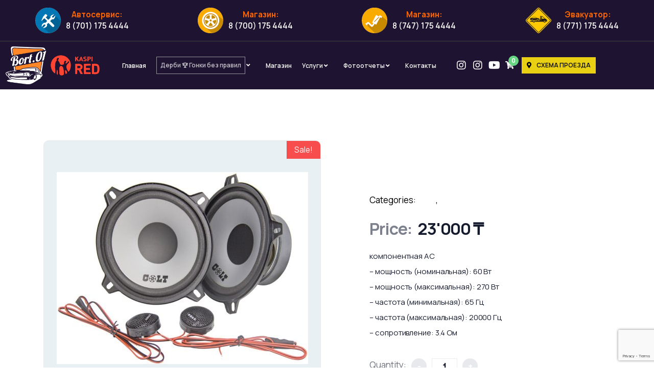

--- FILE ---
content_type: text/html; charset=UTF-8
request_url: https://bort01carservice.kz/product/colt-scout-5-component-dinamik/
body_size: 25656
content:
<!doctype html>
<html lang="ru-RU">

<head>
	<meta charset="UTF-8">
	<meta name="viewport" content="width=device-width, initial-scale=1">
	<link rel="profile" href="https://gmpg.org/xfn/11">

	<title>COLT SCOUT 5 component &#8211; Bort01 Car Service &#8211; тюнинг ателье Астана: шумоизоляция, автозвук, ремонт, кузовные работы, покраска авто в г. Астана (Нур-Султан)</title><link rel="preload" as="style" href="https://fonts.googleapis.com/css?family=Manrope%3A700%7CManrope%3A100%2C100italic%2C200%2C200italic%2C300%2C300italic%2C400%2C400italic%2C500%2C500italic%2C600%2C600italic%2C700%2C700italic%2C800%2C800italic%2C900%2C900italic&#038;subset=cyrillic&#038;display=swap" /><link rel="stylesheet" href="https://fonts.googleapis.com/css?family=Manrope%3A700%7CManrope%3A100%2C100italic%2C200%2C200italic%2C300%2C300italic%2C400%2C400italic%2C500%2C500italic%2C600%2C600italic%2C700%2C700italic%2C800%2C800italic%2C900%2C900italic&#038;subset=cyrillic&#038;display=swap" media="print" onload="this.media='all'" /><noscript><link rel="stylesheet" href="https://fonts.googleapis.com/css?family=Manrope%3A700%7CManrope%3A100%2C100italic%2C200%2C200italic%2C300%2C300italic%2C400%2C400italic%2C500%2C500italic%2C600%2C600italic%2C700%2C700italic%2C800%2C800italic%2C900%2C900italic&#038;subset=cyrillic&#038;display=swap" /></noscript>
<meta name='robots' content='max-image-preview:large' />
<link rel='dns-prefetch' href='//fonts.googleapis.com' />
<link href='https://fonts.gstatic.com' crossorigin rel='preconnect' />
<link rel="alternate" type="application/rss+xml" title="Bort01 Car Service - тюнинг ателье Астана: шумоизоляция, автозвук, ремонт, кузовные работы, покраска авто в г. Астана (Нур-Султан) &raquo; Лента" href="https://bort01carservice.kz/feed/" />
<link rel="alternate" title="oEmbed (JSON)" type="application/json+oembed" href="https://bort01carservice.kz/wp-json/oembed/1.0/embed?url=https%3A%2F%2Fbort01carservice.kz%2Fproduct%2Fcolt-scout-5-component-dinamik%2F" />
<link rel="alternate" title="oEmbed (XML)" type="text/xml+oembed" href="https://bort01carservice.kz/wp-json/oembed/1.0/embed?url=https%3A%2F%2Fbort01carservice.kz%2Fproduct%2Fcolt-scout-5-component-dinamik%2F&#038;format=xml" />
<style id='wp-img-auto-sizes-contain-inline-css'>
img:is([sizes=auto i],[sizes^="auto," i]){contain-intrinsic-size:3000px 1500px}
/*# sourceURL=wp-img-auto-sizes-contain-inline-css */
</style>
<style id='wp-emoji-styles-inline-css'>

	img.wp-smiley, img.emoji {
		display: inline !important;
		border: none !important;
		box-shadow: none !important;
		height: 1em !important;
		width: 1em !important;
		margin: 0 0.07em !important;
		vertical-align: -0.1em !important;
		background: none !important;
		padding: 0 !important;
	}
/*# sourceURL=wp-emoji-styles-inline-css */
</style>
<link rel='stylesheet' id='wp-block-library-css' href='https://bort01carservice.kz/wp-includes/css/dist/block-library/style.min.css?ver=6.9' media='all' />
<style id='global-styles-inline-css'>
:root{--wp--preset--aspect-ratio--square: 1;--wp--preset--aspect-ratio--4-3: 4/3;--wp--preset--aspect-ratio--3-4: 3/4;--wp--preset--aspect-ratio--3-2: 3/2;--wp--preset--aspect-ratio--2-3: 2/3;--wp--preset--aspect-ratio--16-9: 16/9;--wp--preset--aspect-ratio--9-16: 9/16;--wp--preset--color--black: #000000;--wp--preset--color--cyan-bluish-gray: #abb8c3;--wp--preset--color--white: #ffffff;--wp--preset--color--pale-pink: #f78da7;--wp--preset--color--vivid-red: #cf2e2e;--wp--preset--color--luminous-vivid-orange: #ff6900;--wp--preset--color--luminous-vivid-amber: #fcb900;--wp--preset--color--light-green-cyan: #7bdcb5;--wp--preset--color--vivid-green-cyan: #00d084;--wp--preset--color--pale-cyan-blue: #8ed1fc;--wp--preset--color--vivid-cyan-blue: #0693e3;--wp--preset--color--vivid-purple: #9b51e0;--wp--preset--gradient--vivid-cyan-blue-to-vivid-purple: linear-gradient(135deg,rgb(6,147,227) 0%,rgb(155,81,224) 100%);--wp--preset--gradient--light-green-cyan-to-vivid-green-cyan: linear-gradient(135deg,rgb(122,220,180) 0%,rgb(0,208,130) 100%);--wp--preset--gradient--luminous-vivid-amber-to-luminous-vivid-orange: linear-gradient(135deg,rgb(252,185,0) 0%,rgb(255,105,0) 100%);--wp--preset--gradient--luminous-vivid-orange-to-vivid-red: linear-gradient(135deg,rgb(255,105,0) 0%,rgb(207,46,46) 100%);--wp--preset--gradient--very-light-gray-to-cyan-bluish-gray: linear-gradient(135deg,rgb(238,238,238) 0%,rgb(169,184,195) 100%);--wp--preset--gradient--cool-to-warm-spectrum: linear-gradient(135deg,rgb(74,234,220) 0%,rgb(151,120,209) 20%,rgb(207,42,186) 40%,rgb(238,44,130) 60%,rgb(251,105,98) 80%,rgb(254,248,76) 100%);--wp--preset--gradient--blush-light-purple: linear-gradient(135deg,rgb(255,206,236) 0%,rgb(152,150,240) 100%);--wp--preset--gradient--blush-bordeaux: linear-gradient(135deg,rgb(254,205,165) 0%,rgb(254,45,45) 50%,rgb(107,0,62) 100%);--wp--preset--gradient--luminous-dusk: linear-gradient(135deg,rgb(255,203,112) 0%,rgb(199,81,192) 50%,rgb(65,88,208) 100%);--wp--preset--gradient--pale-ocean: linear-gradient(135deg,rgb(255,245,203) 0%,rgb(182,227,212) 50%,rgb(51,167,181) 100%);--wp--preset--gradient--electric-grass: linear-gradient(135deg,rgb(202,248,128) 0%,rgb(113,206,126) 100%);--wp--preset--gradient--midnight: linear-gradient(135deg,rgb(2,3,129) 0%,rgb(40,116,252) 100%);--wp--preset--font-size--small: 13px;--wp--preset--font-size--medium: 20px;--wp--preset--font-size--large: 36px;--wp--preset--font-size--x-large: 42px;--wp--preset--spacing--20: 0.44rem;--wp--preset--spacing--30: 0.67rem;--wp--preset--spacing--40: 1rem;--wp--preset--spacing--50: 1.5rem;--wp--preset--spacing--60: 2.25rem;--wp--preset--spacing--70: 3.38rem;--wp--preset--spacing--80: 5.06rem;--wp--preset--shadow--natural: 6px 6px 9px rgba(0, 0, 0, 0.2);--wp--preset--shadow--deep: 12px 12px 50px rgba(0, 0, 0, 0.4);--wp--preset--shadow--sharp: 6px 6px 0px rgba(0, 0, 0, 0.2);--wp--preset--shadow--outlined: 6px 6px 0px -3px rgb(255, 255, 255), 6px 6px rgb(0, 0, 0);--wp--preset--shadow--crisp: 6px 6px 0px rgb(0, 0, 0);}:where(.is-layout-flex){gap: 0.5em;}:where(.is-layout-grid){gap: 0.5em;}body .is-layout-flex{display: flex;}.is-layout-flex{flex-wrap: wrap;align-items: center;}.is-layout-flex > :is(*, div){margin: 0;}body .is-layout-grid{display: grid;}.is-layout-grid > :is(*, div){margin: 0;}:where(.wp-block-columns.is-layout-flex){gap: 2em;}:where(.wp-block-columns.is-layout-grid){gap: 2em;}:where(.wp-block-post-template.is-layout-flex){gap: 1.25em;}:where(.wp-block-post-template.is-layout-grid){gap: 1.25em;}.has-black-color{color: var(--wp--preset--color--black) !important;}.has-cyan-bluish-gray-color{color: var(--wp--preset--color--cyan-bluish-gray) !important;}.has-white-color{color: var(--wp--preset--color--white) !important;}.has-pale-pink-color{color: var(--wp--preset--color--pale-pink) !important;}.has-vivid-red-color{color: var(--wp--preset--color--vivid-red) !important;}.has-luminous-vivid-orange-color{color: var(--wp--preset--color--luminous-vivid-orange) !important;}.has-luminous-vivid-amber-color{color: var(--wp--preset--color--luminous-vivid-amber) !important;}.has-light-green-cyan-color{color: var(--wp--preset--color--light-green-cyan) !important;}.has-vivid-green-cyan-color{color: var(--wp--preset--color--vivid-green-cyan) !important;}.has-pale-cyan-blue-color{color: var(--wp--preset--color--pale-cyan-blue) !important;}.has-vivid-cyan-blue-color{color: var(--wp--preset--color--vivid-cyan-blue) !important;}.has-vivid-purple-color{color: var(--wp--preset--color--vivid-purple) !important;}.has-black-background-color{background-color: var(--wp--preset--color--black) !important;}.has-cyan-bluish-gray-background-color{background-color: var(--wp--preset--color--cyan-bluish-gray) !important;}.has-white-background-color{background-color: var(--wp--preset--color--white) !important;}.has-pale-pink-background-color{background-color: var(--wp--preset--color--pale-pink) !important;}.has-vivid-red-background-color{background-color: var(--wp--preset--color--vivid-red) !important;}.has-luminous-vivid-orange-background-color{background-color: var(--wp--preset--color--luminous-vivid-orange) !important;}.has-luminous-vivid-amber-background-color{background-color: var(--wp--preset--color--luminous-vivid-amber) !important;}.has-light-green-cyan-background-color{background-color: var(--wp--preset--color--light-green-cyan) !important;}.has-vivid-green-cyan-background-color{background-color: var(--wp--preset--color--vivid-green-cyan) !important;}.has-pale-cyan-blue-background-color{background-color: var(--wp--preset--color--pale-cyan-blue) !important;}.has-vivid-cyan-blue-background-color{background-color: var(--wp--preset--color--vivid-cyan-blue) !important;}.has-vivid-purple-background-color{background-color: var(--wp--preset--color--vivid-purple) !important;}.has-black-border-color{border-color: var(--wp--preset--color--black) !important;}.has-cyan-bluish-gray-border-color{border-color: var(--wp--preset--color--cyan-bluish-gray) !important;}.has-white-border-color{border-color: var(--wp--preset--color--white) !important;}.has-pale-pink-border-color{border-color: var(--wp--preset--color--pale-pink) !important;}.has-vivid-red-border-color{border-color: var(--wp--preset--color--vivid-red) !important;}.has-luminous-vivid-orange-border-color{border-color: var(--wp--preset--color--luminous-vivid-orange) !important;}.has-luminous-vivid-amber-border-color{border-color: var(--wp--preset--color--luminous-vivid-amber) !important;}.has-light-green-cyan-border-color{border-color: var(--wp--preset--color--light-green-cyan) !important;}.has-vivid-green-cyan-border-color{border-color: var(--wp--preset--color--vivid-green-cyan) !important;}.has-pale-cyan-blue-border-color{border-color: var(--wp--preset--color--pale-cyan-blue) !important;}.has-vivid-cyan-blue-border-color{border-color: var(--wp--preset--color--vivid-cyan-blue) !important;}.has-vivid-purple-border-color{border-color: var(--wp--preset--color--vivid-purple) !important;}.has-vivid-cyan-blue-to-vivid-purple-gradient-background{background: var(--wp--preset--gradient--vivid-cyan-blue-to-vivid-purple) !important;}.has-light-green-cyan-to-vivid-green-cyan-gradient-background{background: var(--wp--preset--gradient--light-green-cyan-to-vivid-green-cyan) !important;}.has-luminous-vivid-amber-to-luminous-vivid-orange-gradient-background{background: var(--wp--preset--gradient--luminous-vivid-amber-to-luminous-vivid-orange) !important;}.has-luminous-vivid-orange-to-vivid-red-gradient-background{background: var(--wp--preset--gradient--luminous-vivid-orange-to-vivid-red) !important;}.has-very-light-gray-to-cyan-bluish-gray-gradient-background{background: var(--wp--preset--gradient--very-light-gray-to-cyan-bluish-gray) !important;}.has-cool-to-warm-spectrum-gradient-background{background: var(--wp--preset--gradient--cool-to-warm-spectrum) !important;}.has-blush-light-purple-gradient-background{background: var(--wp--preset--gradient--blush-light-purple) !important;}.has-blush-bordeaux-gradient-background{background: var(--wp--preset--gradient--blush-bordeaux) !important;}.has-luminous-dusk-gradient-background{background: var(--wp--preset--gradient--luminous-dusk) !important;}.has-pale-ocean-gradient-background{background: var(--wp--preset--gradient--pale-ocean) !important;}.has-electric-grass-gradient-background{background: var(--wp--preset--gradient--electric-grass) !important;}.has-midnight-gradient-background{background: var(--wp--preset--gradient--midnight) !important;}.has-small-font-size{font-size: var(--wp--preset--font-size--small) !important;}.has-medium-font-size{font-size: var(--wp--preset--font-size--medium) !important;}.has-large-font-size{font-size: var(--wp--preset--font-size--large) !important;}.has-x-large-font-size{font-size: var(--wp--preset--font-size--x-large) !important;}
/*# sourceURL=global-styles-inline-css */
</style>

<style id='classic-theme-styles-inline-css'>
/*! This file is auto-generated */
.wp-block-button__link{color:#fff;background-color:#32373c;border-radius:9999px;box-shadow:none;text-decoration:none;padding:calc(.667em + 2px) calc(1.333em + 2px);font-size:1.125em}.wp-block-file__button{background:#32373c;color:#fff;text-decoration:none}
/*# sourceURL=/wp-includes/css/classic-themes.min.css */
</style>
<link rel='stylesheet' id='contact-form-7-css' href='https://bort01carservice.kz/wp-content/plugins/contact-form-7/includes/css/styles.css?ver=5.9.6' media='all' />
<style id='extendify-gutenberg-patterns-and-templates-utilities-inline-css'>
.ext-absolute{position:absolute!important}.ext-relative{position:relative!important}.ext-top-base{top:var(--wp--style--block-gap,1.75rem)!important}.ext-top-lg{top:var(--extendify--spacing--large)!important}.ext--top-base{top:calc(var(--wp--style--block-gap, 1.75rem)*-1)!important}.ext--top-lg{top:calc(var(--extendify--spacing--large)*-1)!important}.ext-right-base{right:var(--wp--style--block-gap,1.75rem)!important}.ext-right-lg{right:var(--extendify--spacing--large)!important}.ext--right-base{right:calc(var(--wp--style--block-gap, 1.75rem)*-1)!important}.ext--right-lg{right:calc(var(--extendify--spacing--large)*-1)!important}.ext-bottom-base{bottom:var(--wp--style--block-gap,1.75rem)!important}.ext-bottom-lg{bottom:var(--extendify--spacing--large)!important}.ext--bottom-base{bottom:calc(var(--wp--style--block-gap, 1.75rem)*-1)!important}.ext--bottom-lg{bottom:calc(var(--extendify--spacing--large)*-1)!important}.ext-left-base{left:var(--wp--style--block-gap,1.75rem)!important}.ext-left-lg{left:var(--extendify--spacing--large)!important}.ext--left-base{left:calc(var(--wp--style--block-gap, 1.75rem)*-1)!important}.ext--left-lg{left:calc(var(--extendify--spacing--large)*-1)!important}.ext-order-1{order:1!important}.ext-order-2{order:2!important}.ext-col-auto{grid-column:auto!important}.ext-col-span-1{grid-column:span 1/span 1!important}.ext-col-span-2{grid-column:span 2/span 2!important}.ext-col-span-3{grid-column:span 3/span 3!important}.ext-col-span-4{grid-column:span 4/span 4!important}.ext-col-span-5{grid-column:span 5/span 5!important}.ext-col-span-6{grid-column:span 6/span 6!important}.ext-col-span-7{grid-column:span 7/span 7!important}.ext-col-span-8{grid-column:span 8/span 8!important}.ext-col-span-9{grid-column:span 9/span 9!important}.ext-col-span-10{grid-column:span 10/span 10!important}.ext-col-span-11{grid-column:span 11/span 11!important}.ext-col-span-12{grid-column:span 12/span 12!important}.ext-col-span-full{grid-column:1/-1!important}.ext-col-start-1{grid-column-start:1!important}.ext-col-start-2{grid-column-start:2!important}.ext-col-start-3{grid-column-start:3!important}.ext-col-start-4{grid-column-start:4!important}.ext-col-start-5{grid-column-start:5!important}.ext-col-start-6{grid-column-start:6!important}.ext-col-start-7{grid-column-start:7!important}.ext-col-start-8{grid-column-start:8!important}.ext-col-start-9{grid-column-start:9!important}.ext-col-start-10{grid-column-start:10!important}.ext-col-start-11{grid-column-start:11!important}.ext-col-start-12{grid-column-start:12!important}.ext-col-start-13{grid-column-start:13!important}.ext-col-start-auto{grid-column-start:auto!important}.ext-col-end-1{grid-column-end:1!important}.ext-col-end-2{grid-column-end:2!important}.ext-col-end-3{grid-column-end:3!important}.ext-col-end-4{grid-column-end:4!important}.ext-col-end-5{grid-column-end:5!important}.ext-col-end-6{grid-column-end:6!important}.ext-col-end-7{grid-column-end:7!important}.ext-col-end-8{grid-column-end:8!important}.ext-col-end-9{grid-column-end:9!important}.ext-col-end-10{grid-column-end:10!important}.ext-col-end-11{grid-column-end:11!important}.ext-col-end-12{grid-column-end:12!important}.ext-col-end-13{grid-column-end:13!important}.ext-col-end-auto{grid-column-end:auto!important}.ext-row-auto{grid-row:auto!important}.ext-row-span-1{grid-row:span 1/span 1!important}.ext-row-span-2{grid-row:span 2/span 2!important}.ext-row-span-3{grid-row:span 3/span 3!important}.ext-row-span-4{grid-row:span 4/span 4!important}.ext-row-span-5{grid-row:span 5/span 5!important}.ext-row-span-6{grid-row:span 6/span 6!important}.ext-row-span-full{grid-row:1/-1!important}.ext-row-start-1{grid-row-start:1!important}.ext-row-start-2{grid-row-start:2!important}.ext-row-start-3{grid-row-start:3!important}.ext-row-start-4{grid-row-start:4!important}.ext-row-start-5{grid-row-start:5!important}.ext-row-start-6{grid-row-start:6!important}.ext-row-start-7{grid-row-start:7!important}.ext-row-start-auto{grid-row-start:auto!important}.ext-row-end-1{grid-row-end:1!important}.ext-row-end-2{grid-row-end:2!important}.ext-row-end-3{grid-row-end:3!important}.ext-row-end-4{grid-row-end:4!important}.ext-row-end-5{grid-row-end:5!important}.ext-row-end-6{grid-row-end:6!important}.ext-row-end-7{grid-row-end:7!important}.ext-row-end-auto{grid-row-end:auto!important}.ext-m-0:not([style*=margin]){margin:0!important}.ext-m-auto:not([style*=margin]){margin:auto!important}.ext-m-base:not([style*=margin]){margin:var(--wp--style--block-gap,1.75rem)!important}.ext-m-lg:not([style*=margin]){margin:var(--extendify--spacing--large)!important}.ext--m-base:not([style*=margin]){margin:calc(var(--wp--style--block-gap, 1.75rem)*-1)!important}.ext--m-lg:not([style*=margin]){margin:calc(var(--extendify--spacing--large)*-1)!important}.ext-mx-0:not([style*=margin]){margin-left:0!important;margin-right:0!important}.ext-mx-auto:not([style*=margin]){margin-left:auto!important;margin-right:auto!important}.ext-mx-base:not([style*=margin]){margin-left:var(--wp--style--block-gap,1.75rem)!important;margin-right:var(--wp--style--block-gap,1.75rem)!important}.ext-mx-lg:not([style*=margin]){margin-left:var(--extendify--spacing--large)!important;margin-right:var(--extendify--spacing--large)!important}.ext--mx-base:not([style*=margin]){margin-left:calc(var(--wp--style--block-gap, 1.75rem)*-1)!important;margin-right:calc(var(--wp--style--block-gap, 1.75rem)*-1)!important}.ext--mx-lg:not([style*=margin]){margin-left:calc(var(--extendify--spacing--large)*-1)!important;margin-right:calc(var(--extendify--spacing--large)*-1)!important}.ext-my-0:not([style*=margin]){margin-bottom:0!important;margin-top:0!important}.ext-my-auto:not([style*=margin]){margin-bottom:auto!important;margin-top:auto!important}.ext-my-base:not([style*=margin]){margin-bottom:var(--wp--style--block-gap,1.75rem)!important;margin-top:var(--wp--style--block-gap,1.75rem)!important}.ext-my-lg:not([style*=margin]){margin-bottom:var(--extendify--spacing--large)!important;margin-top:var(--extendify--spacing--large)!important}.ext--my-base:not([style*=margin]){margin-bottom:calc(var(--wp--style--block-gap, 1.75rem)*-1)!important;margin-top:calc(var(--wp--style--block-gap, 1.75rem)*-1)!important}.ext--my-lg:not([style*=margin]){margin-bottom:calc(var(--extendify--spacing--large)*-1)!important;margin-top:calc(var(--extendify--spacing--large)*-1)!important}.ext-mt-0:not([style*=margin]){margin-top:0!important}.ext-mt-auto:not([style*=margin]){margin-top:auto!important}.ext-mt-base:not([style*=margin]){margin-top:var(--wp--style--block-gap,1.75rem)!important}.ext-mt-lg:not([style*=margin]){margin-top:var(--extendify--spacing--large)!important}.ext--mt-base:not([style*=margin]){margin-top:calc(var(--wp--style--block-gap, 1.75rem)*-1)!important}.ext--mt-lg:not([style*=margin]){margin-top:calc(var(--extendify--spacing--large)*-1)!important}.ext-mr-0:not([style*=margin]){margin-right:0!important}.ext-mr-auto:not([style*=margin]){margin-right:auto!important}.ext-mr-base:not([style*=margin]){margin-right:var(--wp--style--block-gap,1.75rem)!important}.ext-mr-lg:not([style*=margin]){margin-right:var(--extendify--spacing--large)!important}.ext--mr-base:not([style*=margin]){margin-right:calc(var(--wp--style--block-gap, 1.75rem)*-1)!important}.ext--mr-lg:not([style*=margin]){margin-right:calc(var(--extendify--spacing--large)*-1)!important}.ext-mb-0:not([style*=margin]){margin-bottom:0!important}.ext-mb-auto:not([style*=margin]){margin-bottom:auto!important}.ext-mb-base:not([style*=margin]){margin-bottom:var(--wp--style--block-gap,1.75rem)!important}.ext-mb-lg:not([style*=margin]){margin-bottom:var(--extendify--spacing--large)!important}.ext--mb-base:not([style*=margin]){margin-bottom:calc(var(--wp--style--block-gap, 1.75rem)*-1)!important}.ext--mb-lg:not([style*=margin]){margin-bottom:calc(var(--extendify--spacing--large)*-1)!important}.ext-ml-0:not([style*=margin]){margin-left:0!important}.ext-ml-auto:not([style*=margin]){margin-left:auto!important}.ext-ml-base:not([style*=margin]){margin-left:var(--wp--style--block-gap,1.75rem)!important}.ext-ml-lg:not([style*=margin]){margin-left:var(--extendify--spacing--large)!important}.ext--ml-base:not([style*=margin]){margin-left:calc(var(--wp--style--block-gap, 1.75rem)*-1)!important}.ext--ml-lg:not([style*=margin]){margin-left:calc(var(--extendify--spacing--large)*-1)!important}.ext-block{display:block!important}.ext-inline-block{display:inline-block!important}.ext-inline{display:inline!important}.ext-flex{display:flex!important}.ext-inline-flex{display:inline-flex!important}.ext-grid{display:grid!important}.ext-inline-grid{display:inline-grid!important}.ext-hidden{display:none!important}.ext-w-auto{width:auto!important}.ext-w-full{width:100%!important}.ext-max-w-full{max-width:100%!important}.ext-flex-1{flex:1 1 0%!important}.ext-flex-auto{flex:1 1 auto!important}.ext-flex-initial{flex:0 1 auto!important}.ext-flex-none{flex:none!important}.ext-flex-shrink-0{flex-shrink:0!important}.ext-flex-shrink{flex-shrink:1!important}.ext-flex-grow-0{flex-grow:0!important}.ext-flex-grow{flex-grow:1!important}.ext-list-none{list-style-type:none!important}.ext-grid-cols-1{grid-template-columns:repeat(1,minmax(0,1fr))!important}.ext-grid-cols-2{grid-template-columns:repeat(2,minmax(0,1fr))!important}.ext-grid-cols-3{grid-template-columns:repeat(3,minmax(0,1fr))!important}.ext-grid-cols-4{grid-template-columns:repeat(4,minmax(0,1fr))!important}.ext-grid-cols-5{grid-template-columns:repeat(5,minmax(0,1fr))!important}.ext-grid-cols-6{grid-template-columns:repeat(6,minmax(0,1fr))!important}.ext-grid-cols-7{grid-template-columns:repeat(7,minmax(0,1fr))!important}.ext-grid-cols-8{grid-template-columns:repeat(8,minmax(0,1fr))!important}.ext-grid-cols-9{grid-template-columns:repeat(9,minmax(0,1fr))!important}.ext-grid-cols-10{grid-template-columns:repeat(10,minmax(0,1fr))!important}.ext-grid-cols-11{grid-template-columns:repeat(11,minmax(0,1fr))!important}.ext-grid-cols-12{grid-template-columns:repeat(12,minmax(0,1fr))!important}.ext-grid-cols-none{grid-template-columns:none!important}.ext-grid-rows-1{grid-template-rows:repeat(1,minmax(0,1fr))!important}.ext-grid-rows-2{grid-template-rows:repeat(2,minmax(0,1fr))!important}.ext-grid-rows-3{grid-template-rows:repeat(3,minmax(0,1fr))!important}.ext-grid-rows-4{grid-template-rows:repeat(4,minmax(0,1fr))!important}.ext-grid-rows-5{grid-template-rows:repeat(5,minmax(0,1fr))!important}.ext-grid-rows-6{grid-template-rows:repeat(6,minmax(0,1fr))!important}.ext-grid-rows-none{grid-template-rows:none!important}.ext-flex-row{flex-direction:row!important}.ext-flex-row-reverse{flex-direction:row-reverse!important}.ext-flex-col{flex-direction:column!important}.ext-flex-col-reverse{flex-direction:column-reverse!important}.ext-flex-wrap{flex-wrap:wrap!important}.ext-flex-wrap-reverse{flex-wrap:wrap-reverse!important}.ext-flex-nowrap{flex-wrap:nowrap!important}.ext-items-start{align-items:flex-start!important}.ext-items-end{align-items:flex-end!important}.ext-items-center{align-items:center!important}.ext-items-baseline{align-items:baseline!important}.ext-items-stretch{align-items:stretch!important}.ext-justify-start{justify-content:flex-start!important}.ext-justify-end{justify-content:flex-end!important}.ext-justify-center{justify-content:center!important}.ext-justify-between{justify-content:space-between!important}.ext-justify-around{justify-content:space-around!important}.ext-justify-evenly{justify-content:space-evenly!important}.ext-justify-items-start{justify-items:start!important}.ext-justify-items-end{justify-items:end!important}.ext-justify-items-center{justify-items:center!important}.ext-justify-items-stretch{justify-items:stretch!important}.ext-gap-0{gap:0!important}.ext-gap-base{gap:var(--wp--style--block-gap,1.75rem)!important}.ext-gap-lg{gap:var(--extendify--spacing--large)!important}.ext-gap-x-0{-moz-column-gap:0!important;column-gap:0!important}.ext-gap-x-base{-moz-column-gap:var(--wp--style--block-gap,1.75rem)!important;column-gap:var(--wp--style--block-gap,1.75rem)!important}.ext-gap-x-lg{-moz-column-gap:var(--extendify--spacing--large)!important;column-gap:var(--extendify--spacing--large)!important}.ext-gap-y-0{row-gap:0!important}.ext-gap-y-base{row-gap:var(--wp--style--block-gap,1.75rem)!important}.ext-gap-y-lg{row-gap:var(--extendify--spacing--large)!important}.ext-justify-self-auto{justify-self:auto!important}.ext-justify-self-start{justify-self:start!important}.ext-justify-self-end{justify-self:end!important}.ext-justify-self-center{justify-self:center!important}.ext-justify-self-stretch{justify-self:stretch!important}.ext-rounded-none{border-radius:0!important}.ext-rounded-full{border-radius:9999px!important}.ext-rounded-t-none{border-top-left-radius:0!important;border-top-right-radius:0!important}.ext-rounded-t-full{border-top-left-radius:9999px!important;border-top-right-radius:9999px!important}.ext-rounded-r-none{border-bottom-right-radius:0!important;border-top-right-radius:0!important}.ext-rounded-r-full{border-bottom-right-radius:9999px!important;border-top-right-radius:9999px!important}.ext-rounded-b-none{border-bottom-left-radius:0!important;border-bottom-right-radius:0!important}.ext-rounded-b-full{border-bottom-left-radius:9999px!important;border-bottom-right-radius:9999px!important}.ext-rounded-l-none{border-bottom-left-radius:0!important;border-top-left-radius:0!important}.ext-rounded-l-full{border-bottom-left-radius:9999px!important;border-top-left-radius:9999px!important}.ext-rounded-tl-none{border-top-left-radius:0!important}.ext-rounded-tl-full{border-top-left-radius:9999px!important}.ext-rounded-tr-none{border-top-right-radius:0!important}.ext-rounded-tr-full{border-top-right-radius:9999px!important}.ext-rounded-br-none{border-bottom-right-radius:0!important}.ext-rounded-br-full{border-bottom-right-radius:9999px!important}.ext-rounded-bl-none{border-bottom-left-radius:0!important}.ext-rounded-bl-full{border-bottom-left-radius:9999px!important}.ext-border-0{border-width:0!important}.ext-border-t-0{border-top-width:0!important}.ext-border-r-0{border-right-width:0!important}.ext-border-b-0{border-bottom-width:0!important}.ext-border-l-0{border-left-width:0!important}.ext-p-0:not([style*=padding]){padding:0!important}.ext-p-base:not([style*=padding]){padding:var(--wp--style--block-gap,1.75rem)!important}.ext-p-lg:not([style*=padding]){padding:var(--extendify--spacing--large)!important}.ext-px-0:not([style*=padding]){padding-left:0!important;padding-right:0!important}.ext-px-base:not([style*=padding]){padding-left:var(--wp--style--block-gap,1.75rem)!important;padding-right:var(--wp--style--block-gap,1.75rem)!important}.ext-px-lg:not([style*=padding]){padding-left:var(--extendify--spacing--large)!important;padding-right:var(--extendify--spacing--large)!important}.ext-py-0:not([style*=padding]){padding-bottom:0!important;padding-top:0!important}.ext-py-base:not([style*=padding]){padding-bottom:var(--wp--style--block-gap,1.75rem)!important;padding-top:var(--wp--style--block-gap,1.75rem)!important}.ext-py-lg:not([style*=padding]){padding-bottom:var(--extendify--spacing--large)!important;padding-top:var(--extendify--spacing--large)!important}.ext-pt-0:not([style*=padding]){padding-top:0!important}.ext-pt-base:not([style*=padding]){padding-top:var(--wp--style--block-gap,1.75rem)!important}.ext-pt-lg:not([style*=padding]){padding-top:var(--extendify--spacing--large)!important}.ext-pr-0:not([style*=padding]){padding-right:0!important}.ext-pr-base:not([style*=padding]){padding-right:var(--wp--style--block-gap,1.75rem)!important}.ext-pr-lg:not([style*=padding]){padding-right:var(--extendify--spacing--large)!important}.ext-pb-0:not([style*=padding]){padding-bottom:0!important}.ext-pb-base:not([style*=padding]){padding-bottom:var(--wp--style--block-gap,1.75rem)!important}.ext-pb-lg:not([style*=padding]){padding-bottom:var(--extendify--spacing--large)!important}.ext-pl-0:not([style*=padding]){padding-left:0!important}.ext-pl-base:not([style*=padding]){padding-left:var(--wp--style--block-gap,1.75rem)!important}.ext-pl-lg:not([style*=padding]){padding-left:var(--extendify--spacing--large)!important}.ext-text-left{text-align:left!important}.ext-text-center{text-align:center!important}.ext-text-right{text-align:right!important}.ext-leading-none{line-height:1!important}.ext-leading-tight{line-height:1.25!important}.ext-leading-snug{line-height:1.375!important}.ext-leading-normal{line-height:1.5!important}.ext-leading-relaxed{line-height:1.625!important}.ext-leading-loose{line-height:2!important}.clip-path--rhombus img{-webkit-clip-path:polygon(15% 6%,80% 29%,84% 93%,23% 69%);clip-path:polygon(15% 6%,80% 29%,84% 93%,23% 69%)}.clip-path--diamond img{-webkit-clip-path:polygon(5% 29%,60% 2%,91% 64%,36% 89%);clip-path:polygon(5% 29%,60% 2%,91% 64%,36% 89%)}.clip-path--rhombus-alt img{-webkit-clip-path:polygon(14% 9%,85% 24%,91% 89%,19% 76%);clip-path:polygon(14% 9%,85% 24%,91% 89%,19% 76%)}.wp-block-columns[class*=fullwidth-cols]{margin-bottom:unset}.wp-block-column.editor\:pointer-events-none{margin-bottom:0!important;margin-top:0!important}.is-root-container.block-editor-block-list__layout>[data-align=full]:not(:first-of-type)>.wp-block-column.editor\:pointer-events-none,.is-root-container.block-editor-block-list__layout>[data-align=wide]>.wp-block-column.editor\:pointer-events-none{margin-top:calc(var(--wp--style--block-gap, 28px)*-1)!important}.ext .wp-block-columns .wp-block-column[style*=padding]{padding-left:0!important;padding-right:0!important}.ext .wp-block-columns+.wp-block-columns:not([class*=mt-]):not([class*=my-]):not([style*=margin]){margin-top:0!important}[class*=fullwidth-cols] .wp-block-column:first-child,[class*=fullwidth-cols] .wp-block-group:first-child{margin-top:0}[class*=fullwidth-cols] .wp-block-column:last-child,[class*=fullwidth-cols] .wp-block-group:last-child{margin-bottom:0}[class*=fullwidth-cols] .wp-block-column:first-child>*,[class*=fullwidth-cols] .wp-block-column>:first-child{margin-top:0}.ext .is-not-stacked-on-mobile .wp-block-column,[class*=fullwidth-cols] .wp-block-column>:last-child{margin-bottom:0}.wp-block-columns[class*=fullwidth-cols]:not(.is-not-stacked-on-mobile)>.wp-block-column:not(:last-child){margin-bottom:var(--wp--style--block-gap,1.75rem)}@media (min-width:782px){.wp-block-columns[class*=fullwidth-cols]:not(.is-not-stacked-on-mobile)>.wp-block-column:not(:last-child){margin-bottom:0}}.wp-block-columns[class*=fullwidth-cols].is-not-stacked-on-mobile>.wp-block-column{margin-bottom:0!important}@media (min-width:600px) and (max-width:781px){.wp-block-columns[class*=fullwidth-cols]:not(.is-not-stacked-on-mobile)>.wp-block-column:nth-child(2n){margin-left:var(--wp--style--block-gap,2em)}}@media (max-width:781px){.tablet\:fullwidth-cols.wp-block-columns:not(.is-not-stacked-on-mobile){flex-wrap:wrap}.tablet\:fullwidth-cols.wp-block-columns:not(.is-not-stacked-on-mobile)>.wp-block-column,.tablet\:fullwidth-cols.wp-block-columns:not(.is-not-stacked-on-mobile)>.wp-block-column:not([style*=margin]){margin-left:0!important}.tablet\:fullwidth-cols.wp-block-columns:not(.is-not-stacked-on-mobile)>.wp-block-column{flex-basis:100%!important}}@media (max-width:1079px){.desktop\:fullwidth-cols.wp-block-columns:not(.is-not-stacked-on-mobile){flex-wrap:wrap}.desktop\:fullwidth-cols.wp-block-columns:not(.is-not-stacked-on-mobile)>.wp-block-column,.desktop\:fullwidth-cols.wp-block-columns:not(.is-not-stacked-on-mobile)>.wp-block-column:not([style*=margin]){margin-left:0!important}.desktop\:fullwidth-cols.wp-block-columns:not(.is-not-stacked-on-mobile)>.wp-block-column{flex-basis:100%!important}.desktop\:fullwidth-cols.wp-block-columns:not(.is-not-stacked-on-mobile)>.wp-block-column:not(:last-child){margin-bottom:var(--wp--style--block-gap,1.75rem)!important}}.direction-rtl{direction:rtl}.direction-ltr{direction:ltr}.is-style-inline-list{padding-left:0!important}.is-style-inline-list li{list-style-type:none!important}@media (min-width:782px){.is-style-inline-list li{display:inline!important;margin-right:var(--wp--style--block-gap,1.75rem)!important}}@media (min-width:782px){.is-style-inline-list li:first-child{margin-left:0!important}}@media (min-width:782px){.is-style-inline-list li:last-child{margin-right:0!important}}.bring-to-front{position:relative;z-index:10}.text-stroke{-webkit-text-stroke-color:var(--wp--preset--color--background)}.text-stroke,.text-stroke--primary{-webkit-text-stroke-width:var(
        --wp--custom--typography--text-stroke-width,2px
    )}.text-stroke--primary{-webkit-text-stroke-color:var(--wp--preset--color--primary)}.text-stroke--secondary{-webkit-text-stroke-width:var(
        --wp--custom--typography--text-stroke-width,2px
    );-webkit-text-stroke-color:var(--wp--preset--color--secondary)}.editor\:no-caption .block-editor-rich-text__editable{display:none!important}.editor\:no-inserter .wp-block-column:not(.is-selected)>.block-list-appender,.editor\:no-inserter .wp-block-cover__inner-container>.block-list-appender,.editor\:no-inserter .wp-block-group__inner-container>.block-list-appender,.editor\:no-inserter>.block-list-appender{display:none}.editor\:no-resize .components-resizable-box__handle,.editor\:no-resize .components-resizable-box__handle:after,.editor\:no-resize .components-resizable-box__side-handle:before{display:none;pointer-events:none}.editor\:no-resize .components-resizable-box__container{display:block}.editor\:pointer-events-none{pointer-events:none}.is-style-angled{justify-content:flex-end}.ext .is-style-angled>[class*=_inner-container],.is-style-angled{align-items:center}.is-style-angled .wp-block-cover__image-background,.is-style-angled .wp-block-cover__video-background{-webkit-clip-path:polygon(0 0,30% 0,50% 100%,0 100%);clip-path:polygon(0 0,30% 0,50% 100%,0 100%);z-index:1}@media (min-width:782px){.is-style-angled .wp-block-cover__image-background,.is-style-angled .wp-block-cover__video-background{-webkit-clip-path:polygon(0 0,55% 0,65% 100%,0 100%);clip-path:polygon(0 0,55% 0,65% 100%,0 100%)}}.has-foreground-color{color:var(--wp--preset--color--foreground,#000)!important}.has-foreground-background-color{background-color:var(--wp--preset--color--foreground,#000)!important}.has-background-color{color:var(--wp--preset--color--background,#fff)!important}.has-background-background-color{background-color:var(--wp--preset--color--background,#fff)!important}.has-primary-color{color:var(--wp--preset--color--primary,#4b5563)!important}.has-primary-background-color{background-color:var(--wp--preset--color--primary,#4b5563)!important}.has-secondary-color{color:var(--wp--preset--color--secondary,#9ca3af)!important}.has-secondary-background-color{background-color:var(--wp--preset--color--secondary,#9ca3af)!important}.ext.has-text-color h1,.ext.has-text-color h2,.ext.has-text-color h3,.ext.has-text-color h4,.ext.has-text-color h5,.ext.has-text-color h6,.ext.has-text-color p{color:currentColor}.has-white-color{color:var(--wp--preset--color--white,#fff)!important}.has-black-color{color:var(--wp--preset--color--black,#000)!important}.has-ext-foreground-background-color{background-color:var(
        --wp--preset--color--foreground,var(--wp--preset--color--black,#000)
    )!important}.has-ext-primary-background-color{background-color:var(
        --wp--preset--color--primary,var(--wp--preset--color--cyan-bluish-gray,#000)
    )!important}.wp-block-button__link.has-black-background-color{border-color:var(--wp--preset--color--black,#000)}.wp-block-button__link.has-white-background-color{border-color:var(--wp--preset--color--white,#fff)}.has-ext-small-font-size{font-size:var(--wp--preset--font-size--ext-small)!important}.has-ext-medium-font-size{font-size:var(--wp--preset--font-size--ext-medium)!important}.has-ext-large-font-size{font-size:var(--wp--preset--font-size--ext-large)!important;line-height:1.2}.has-ext-x-large-font-size{font-size:var(--wp--preset--font-size--ext-x-large)!important;line-height:1}.has-ext-xx-large-font-size{font-size:var(--wp--preset--font-size--ext-xx-large)!important;line-height:1}.has-ext-x-large-font-size:not([style*=line-height]),.has-ext-xx-large-font-size:not([style*=line-height]){line-height:1.1}.ext .wp-block-group>*{margin-bottom:0;margin-top:0}.ext .wp-block-group>*+*{margin-bottom:0}.ext .wp-block-group>*+*,.ext h2{margin-top:var(--wp--style--block-gap,1.75rem)}.ext h2{margin-bottom:var(--wp--style--block-gap,1.75rem)}.has-ext-x-large-font-size+h3,.has-ext-x-large-font-size+p{margin-top:.5rem}.ext .wp-block-buttons>.wp-block-button.wp-block-button__width-25{min-width:12rem;width:calc(25% - var(--wp--style--block-gap, .5em)*.75)}.ext .ext-grid>[class*=_inner-container]{display:grid}.ext>[class*=_inner-container]>.ext-grid:not([class*=columns]),.ext>[class*=_inner-container]>.wp-block>.ext-grid:not([class*=columns]){display:initial!important}.ext .ext-grid-cols-1>[class*=_inner-container]{grid-template-columns:repeat(1,minmax(0,1fr))!important}.ext .ext-grid-cols-2>[class*=_inner-container]{grid-template-columns:repeat(2,minmax(0,1fr))!important}.ext .ext-grid-cols-3>[class*=_inner-container]{grid-template-columns:repeat(3,minmax(0,1fr))!important}.ext .ext-grid-cols-4>[class*=_inner-container]{grid-template-columns:repeat(4,minmax(0,1fr))!important}.ext .ext-grid-cols-5>[class*=_inner-container]{grid-template-columns:repeat(5,minmax(0,1fr))!important}.ext .ext-grid-cols-6>[class*=_inner-container]{grid-template-columns:repeat(6,minmax(0,1fr))!important}.ext .ext-grid-cols-7>[class*=_inner-container]{grid-template-columns:repeat(7,minmax(0,1fr))!important}.ext .ext-grid-cols-8>[class*=_inner-container]{grid-template-columns:repeat(8,minmax(0,1fr))!important}.ext .ext-grid-cols-9>[class*=_inner-container]{grid-template-columns:repeat(9,minmax(0,1fr))!important}.ext .ext-grid-cols-10>[class*=_inner-container]{grid-template-columns:repeat(10,minmax(0,1fr))!important}.ext .ext-grid-cols-11>[class*=_inner-container]{grid-template-columns:repeat(11,minmax(0,1fr))!important}.ext .ext-grid-cols-12>[class*=_inner-container]{grid-template-columns:repeat(12,minmax(0,1fr))!important}.ext .ext-grid-cols-13>[class*=_inner-container]{grid-template-columns:repeat(13,minmax(0,1fr))!important}.ext .ext-grid-cols-none>[class*=_inner-container]{grid-template-columns:none!important}.ext .ext-grid-rows-1>[class*=_inner-container]{grid-template-rows:repeat(1,minmax(0,1fr))!important}.ext .ext-grid-rows-2>[class*=_inner-container]{grid-template-rows:repeat(2,minmax(0,1fr))!important}.ext .ext-grid-rows-3>[class*=_inner-container]{grid-template-rows:repeat(3,minmax(0,1fr))!important}.ext .ext-grid-rows-4>[class*=_inner-container]{grid-template-rows:repeat(4,minmax(0,1fr))!important}.ext .ext-grid-rows-5>[class*=_inner-container]{grid-template-rows:repeat(5,minmax(0,1fr))!important}.ext .ext-grid-rows-6>[class*=_inner-container]{grid-template-rows:repeat(6,minmax(0,1fr))!important}.ext .ext-grid-rows-none>[class*=_inner-container]{grid-template-rows:none!important}.ext .ext-items-start>[class*=_inner-container]{align-items:flex-start!important}.ext .ext-items-end>[class*=_inner-container]{align-items:flex-end!important}.ext .ext-items-center>[class*=_inner-container]{align-items:center!important}.ext .ext-items-baseline>[class*=_inner-container]{align-items:baseline!important}.ext .ext-items-stretch>[class*=_inner-container]{align-items:stretch!important}.ext.wp-block-group>:last-child{margin-bottom:0}.ext .wp-block-group__inner-container{padding:0!important}.ext.has-background{padding-left:var(--wp--style--block-gap,1.75rem);padding-right:var(--wp--style--block-gap,1.75rem)}.ext [class*=inner-container]>.alignwide [class*=inner-container],.ext [class*=inner-container]>[data-align=wide] [class*=inner-container]{max-width:var(--responsive--alignwide-width,120rem)}.ext [class*=inner-container]>.alignwide [class*=inner-container]>*,.ext [class*=inner-container]>[data-align=wide] [class*=inner-container]>*{max-width:100%!important}.ext .wp-block-image{position:relative;text-align:center}.ext .wp-block-image img{display:inline-block;vertical-align:middle}body{--extendify--spacing--large:var(
        --wp--custom--spacing--large,clamp(2em,8vw,8em)
    );--wp--preset--font-size--ext-small:1rem;--wp--preset--font-size--ext-medium:1.125rem;--wp--preset--font-size--ext-large:clamp(1.65rem,3.5vw,2.15rem);--wp--preset--font-size--ext-x-large:clamp(3rem,6vw,4.75rem);--wp--preset--font-size--ext-xx-large:clamp(3.25rem,7.5vw,5.75rem);--wp--preset--color--black:#000;--wp--preset--color--white:#fff}.ext *{box-sizing:border-box}.block-editor-block-preview__content-iframe .ext [data-type="core/spacer"] .components-resizable-box__container{background:transparent!important}.block-editor-block-preview__content-iframe .ext [data-type="core/spacer"] .block-library-spacer__resize-container:before{display:none!important}.ext .wp-block-group__inner-container figure.wp-block-gallery.alignfull{margin-bottom:unset;margin-top:unset}.ext .alignwide{margin-left:auto!important;margin-right:auto!important}.is-root-container.block-editor-block-list__layout>[data-align=full]:not(:first-of-type)>.ext-my-0,.is-root-container.block-editor-block-list__layout>[data-align=wide]>.ext-my-0:not([style*=margin]){margin-top:calc(var(--wp--style--block-gap, 28px)*-1)!important}.block-editor-block-preview__content-iframe .preview\:min-h-50{min-height:50vw!important}.block-editor-block-preview__content-iframe .preview\:min-h-60{min-height:60vw!important}.block-editor-block-preview__content-iframe .preview\:min-h-70{min-height:70vw!important}.block-editor-block-preview__content-iframe .preview\:min-h-80{min-height:80vw!important}.block-editor-block-preview__content-iframe .preview\:min-h-100{min-height:100vw!important}.ext-mr-0.alignfull:not([style*=margin]):not([style*=margin]){margin-right:0!important}.ext-ml-0:not([style*=margin]):not([style*=margin]){margin-left:0!important}.is-root-container .wp-block[data-align=full]>.ext-mx-0:not([style*=margin]):not([style*=margin]){margin-left:calc(var(--wp--custom--spacing--outer, 0)*1)!important;margin-right:calc(var(--wp--custom--spacing--outer, 0)*1)!important;overflow:hidden;width:unset}@media (min-width:782px){.tablet\:ext-absolute{position:absolute!important}.tablet\:ext-relative{position:relative!important}.tablet\:ext-top-base{top:var(--wp--style--block-gap,1.75rem)!important}.tablet\:ext-top-lg{top:var(--extendify--spacing--large)!important}.tablet\:ext--top-base{top:calc(var(--wp--style--block-gap, 1.75rem)*-1)!important}.tablet\:ext--top-lg{top:calc(var(--extendify--spacing--large)*-1)!important}.tablet\:ext-right-base{right:var(--wp--style--block-gap,1.75rem)!important}.tablet\:ext-right-lg{right:var(--extendify--spacing--large)!important}.tablet\:ext--right-base{right:calc(var(--wp--style--block-gap, 1.75rem)*-1)!important}.tablet\:ext--right-lg{right:calc(var(--extendify--spacing--large)*-1)!important}.tablet\:ext-bottom-base{bottom:var(--wp--style--block-gap,1.75rem)!important}.tablet\:ext-bottom-lg{bottom:var(--extendify--spacing--large)!important}.tablet\:ext--bottom-base{bottom:calc(var(--wp--style--block-gap, 1.75rem)*-1)!important}.tablet\:ext--bottom-lg{bottom:calc(var(--extendify--spacing--large)*-1)!important}.tablet\:ext-left-base{left:var(--wp--style--block-gap,1.75rem)!important}.tablet\:ext-left-lg{left:var(--extendify--spacing--large)!important}.tablet\:ext--left-base{left:calc(var(--wp--style--block-gap, 1.75rem)*-1)!important}.tablet\:ext--left-lg{left:calc(var(--extendify--spacing--large)*-1)!important}.tablet\:ext-order-1{order:1!important}.tablet\:ext-order-2{order:2!important}.tablet\:ext-m-0:not([style*=margin]){margin:0!important}.tablet\:ext-m-auto:not([style*=margin]){margin:auto!important}.tablet\:ext-m-base:not([style*=margin]){margin:var(--wp--style--block-gap,1.75rem)!important}.tablet\:ext-m-lg:not([style*=margin]){margin:var(--extendify--spacing--large)!important}.tablet\:ext--m-base:not([style*=margin]){margin:calc(var(--wp--style--block-gap, 1.75rem)*-1)!important}.tablet\:ext--m-lg:not([style*=margin]){margin:calc(var(--extendify--spacing--large)*-1)!important}.tablet\:ext-mx-0:not([style*=margin]){margin-left:0!important;margin-right:0!important}.tablet\:ext-mx-auto:not([style*=margin]){margin-left:auto!important;margin-right:auto!important}.tablet\:ext-mx-base:not([style*=margin]){margin-left:var(--wp--style--block-gap,1.75rem)!important;margin-right:var(--wp--style--block-gap,1.75rem)!important}.tablet\:ext-mx-lg:not([style*=margin]){margin-left:var(--extendify--spacing--large)!important;margin-right:var(--extendify--spacing--large)!important}.tablet\:ext--mx-base:not([style*=margin]){margin-left:calc(var(--wp--style--block-gap, 1.75rem)*-1)!important;margin-right:calc(var(--wp--style--block-gap, 1.75rem)*-1)!important}.tablet\:ext--mx-lg:not([style*=margin]){margin-left:calc(var(--extendify--spacing--large)*-1)!important;margin-right:calc(var(--extendify--spacing--large)*-1)!important}.tablet\:ext-my-0:not([style*=margin]){margin-bottom:0!important;margin-top:0!important}.tablet\:ext-my-auto:not([style*=margin]){margin-bottom:auto!important;margin-top:auto!important}.tablet\:ext-my-base:not([style*=margin]){margin-bottom:var(--wp--style--block-gap,1.75rem)!important;margin-top:var(--wp--style--block-gap,1.75rem)!important}.tablet\:ext-my-lg:not([style*=margin]){margin-bottom:var(--extendify--spacing--large)!important;margin-top:var(--extendify--spacing--large)!important}.tablet\:ext--my-base:not([style*=margin]){margin-bottom:calc(var(--wp--style--block-gap, 1.75rem)*-1)!important;margin-top:calc(var(--wp--style--block-gap, 1.75rem)*-1)!important}.tablet\:ext--my-lg:not([style*=margin]){margin-bottom:calc(var(--extendify--spacing--large)*-1)!important;margin-top:calc(var(--extendify--spacing--large)*-1)!important}.tablet\:ext-mt-0:not([style*=margin]){margin-top:0!important}.tablet\:ext-mt-auto:not([style*=margin]){margin-top:auto!important}.tablet\:ext-mt-base:not([style*=margin]){margin-top:var(--wp--style--block-gap,1.75rem)!important}.tablet\:ext-mt-lg:not([style*=margin]){margin-top:var(--extendify--spacing--large)!important}.tablet\:ext--mt-base:not([style*=margin]){margin-top:calc(var(--wp--style--block-gap, 1.75rem)*-1)!important}.tablet\:ext--mt-lg:not([style*=margin]){margin-top:calc(var(--extendify--spacing--large)*-1)!important}.tablet\:ext-mr-0:not([style*=margin]){margin-right:0!important}.tablet\:ext-mr-auto:not([style*=margin]){margin-right:auto!important}.tablet\:ext-mr-base:not([style*=margin]){margin-right:var(--wp--style--block-gap,1.75rem)!important}.tablet\:ext-mr-lg:not([style*=margin]){margin-right:var(--extendify--spacing--large)!important}.tablet\:ext--mr-base:not([style*=margin]){margin-right:calc(var(--wp--style--block-gap, 1.75rem)*-1)!important}.tablet\:ext--mr-lg:not([style*=margin]){margin-right:calc(var(--extendify--spacing--large)*-1)!important}.tablet\:ext-mb-0:not([style*=margin]){margin-bottom:0!important}.tablet\:ext-mb-auto:not([style*=margin]){margin-bottom:auto!important}.tablet\:ext-mb-base:not([style*=margin]){margin-bottom:var(--wp--style--block-gap,1.75rem)!important}.tablet\:ext-mb-lg:not([style*=margin]){margin-bottom:var(--extendify--spacing--large)!important}.tablet\:ext--mb-base:not([style*=margin]){margin-bottom:calc(var(--wp--style--block-gap, 1.75rem)*-1)!important}.tablet\:ext--mb-lg:not([style*=margin]){margin-bottom:calc(var(--extendify--spacing--large)*-1)!important}.tablet\:ext-ml-0:not([style*=margin]){margin-left:0!important}.tablet\:ext-ml-auto:not([style*=margin]){margin-left:auto!important}.tablet\:ext-ml-base:not([style*=margin]){margin-left:var(--wp--style--block-gap,1.75rem)!important}.tablet\:ext-ml-lg:not([style*=margin]){margin-left:var(--extendify--spacing--large)!important}.tablet\:ext--ml-base:not([style*=margin]){margin-left:calc(var(--wp--style--block-gap, 1.75rem)*-1)!important}.tablet\:ext--ml-lg:not([style*=margin]){margin-left:calc(var(--extendify--spacing--large)*-1)!important}.tablet\:ext-block{display:block!important}.tablet\:ext-inline-block{display:inline-block!important}.tablet\:ext-inline{display:inline!important}.tablet\:ext-flex{display:flex!important}.tablet\:ext-inline-flex{display:inline-flex!important}.tablet\:ext-grid{display:grid!important}.tablet\:ext-inline-grid{display:inline-grid!important}.tablet\:ext-hidden{display:none!important}.tablet\:ext-w-auto{width:auto!important}.tablet\:ext-w-full{width:100%!important}.tablet\:ext-max-w-full{max-width:100%!important}.tablet\:ext-flex-1{flex:1 1 0%!important}.tablet\:ext-flex-auto{flex:1 1 auto!important}.tablet\:ext-flex-initial{flex:0 1 auto!important}.tablet\:ext-flex-none{flex:none!important}.tablet\:ext-flex-shrink-0{flex-shrink:0!important}.tablet\:ext-flex-shrink{flex-shrink:1!important}.tablet\:ext-flex-grow-0{flex-grow:0!important}.tablet\:ext-flex-grow{flex-grow:1!important}.tablet\:ext-list-none{list-style-type:none!important}.tablet\:ext-grid-cols-1{grid-template-columns:repeat(1,minmax(0,1fr))!important}.tablet\:ext-grid-cols-2{grid-template-columns:repeat(2,minmax(0,1fr))!important}.tablet\:ext-grid-cols-3{grid-template-columns:repeat(3,minmax(0,1fr))!important}.tablet\:ext-grid-cols-4{grid-template-columns:repeat(4,minmax(0,1fr))!important}.tablet\:ext-grid-cols-5{grid-template-columns:repeat(5,minmax(0,1fr))!important}.tablet\:ext-grid-cols-6{grid-template-columns:repeat(6,minmax(0,1fr))!important}.tablet\:ext-grid-cols-7{grid-template-columns:repeat(7,minmax(0,1fr))!important}.tablet\:ext-grid-cols-8{grid-template-columns:repeat(8,minmax(0,1fr))!important}.tablet\:ext-grid-cols-9{grid-template-columns:repeat(9,minmax(0,1fr))!important}.tablet\:ext-grid-cols-10{grid-template-columns:repeat(10,minmax(0,1fr))!important}.tablet\:ext-grid-cols-11{grid-template-columns:repeat(11,minmax(0,1fr))!important}.tablet\:ext-grid-cols-12{grid-template-columns:repeat(12,minmax(0,1fr))!important}.tablet\:ext-grid-cols-none{grid-template-columns:none!important}.tablet\:ext-flex-row{flex-direction:row!important}.tablet\:ext-flex-row-reverse{flex-direction:row-reverse!important}.tablet\:ext-flex-col{flex-direction:column!important}.tablet\:ext-flex-col-reverse{flex-direction:column-reverse!important}.tablet\:ext-flex-wrap{flex-wrap:wrap!important}.tablet\:ext-flex-wrap-reverse{flex-wrap:wrap-reverse!important}.tablet\:ext-flex-nowrap{flex-wrap:nowrap!important}.tablet\:ext-items-start{align-items:flex-start!important}.tablet\:ext-items-end{align-items:flex-end!important}.tablet\:ext-items-center{align-items:center!important}.tablet\:ext-items-baseline{align-items:baseline!important}.tablet\:ext-items-stretch{align-items:stretch!important}.tablet\:ext-justify-start{justify-content:flex-start!important}.tablet\:ext-justify-end{justify-content:flex-end!important}.tablet\:ext-justify-center{justify-content:center!important}.tablet\:ext-justify-between{justify-content:space-between!important}.tablet\:ext-justify-around{justify-content:space-around!important}.tablet\:ext-justify-evenly{justify-content:space-evenly!important}.tablet\:ext-justify-items-start{justify-items:start!important}.tablet\:ext-justify-items-end{justify-items:end!important}.tablet\:ext-justify-items-center{justify-items:center!important}.tablet\:ext-justify-items-stretch{justify-items:stretch!important}.tablet\:ext-justify-self-auto{justify-self:auto!important}.tablet\:ext-justify-self-start{justify-self:start!important}.tablet\:ext-justify-self-end{justify-self:end!important}.tablet\:ext-justify-self-center{justify-self:center!important}.tablet\:ext-justify-self-stretch{justify-self:stretch!important}.tablet\:ext-p-0:not([style*=padding]){padding:0!important}.tablet\:ext-p-base:not([style*=padding]){padding:var(--wp--style--block-gap,1.75rem)!important}.tablet\:ext-p-lg:not([style*=padding]){padding:var(--extendify--spacing--large)!important}.tablet\:ext-px-0:not([style*=padding]){padding-left:0!important;padding-right:0!important}.tablet\:ext-px-base:not([style*=padding]){padding-left:var(--wp--style--block-gap,1.75rem)!important;padding-right:var(--wp--style--block-gap,1.75rem)!important}.tablet\:ext-px-lg:not([style*=padding]){padding-left:var(--extendify--spacing--large)!important;padding-right:var(--extendify--spacing--large)!important}.tablet\:ext-py-0:not([style*=padding]){padding-bottom:0!important;padding-top:0!important}.tablet\:ext-py-base:not([style*=padding]){padding-bottom:var(--wp--style--block-gap,1.75rem)!important;padding-top:var(--wp--style--block-gap,1.75rem)!important}.tablet\:ext-py-lg:not([style*=padding]){padding-bottom:var(--extendify--spacing--large)!important;padding-top:var(--extendify--spacing--large)!important}.tablet\:ext-pt-0:not([style*=padding]){padding-top:0!important}.tablet\:ext-pt-base:not([style*=padding]){padding-top:var(--wp--style--block-gap,1.75rem)!important}.tablet\:ext-pt-lg:not([style*=padding]){padding-top:var(--extendify--spacing--large)!important}.tablet\:ext-pr-0:not([style*=padding]){padding-right:0!important}.tablet\:ext-pr-base:not([style*=padding]){padding-right:var(--wp--style--block-gap,1.75rem)!important}.tablet\:ext-pr-lg:not([style*=padding]){padding-right:var(--extendify--spacing--large)!important}.tablet\:ext-pb-0:not([style*=padding]){padding-bottom:0!important}.tablet\:ext-pb-base:not([style*=padding]){padding-bottom:var(--wp--style--block-gap,1.75rem)!important}.tablet\:ext-pb-lg:not([style*=padding]){padding-bottom:var(--extendify--spacing--large)!important}.tablet\:ext-pl-0:not([style*=padding]){padding-left:0!important}.tablet\:ext-pl-base:not([style*=padding]){padding-left:var(--wp--style--block-gap,1.75rem)!important}.tablet\:ext-pl-lg:not([style*=padding]){padding-left:var(--extendify--spacing--large)!important}.tablet\:ext-text-left{text-align:left!important}.tablet\:ext-text-center{text-align:center!important}.tablet\:ext-text-right{text-align:right!important}}@media (min-width:1080px){.desktop\:ext-absolute{position:absolute!important}.desktop\:ext-relative{position:relative!important}.desktop\:ext-top-base{top:var(--wp--style--block-gap,1.75rem)!important}.desktop\:ext-top-lg{top:var(--extendify--spacing--large)!important}.desktop\:ext--top-base{top:calc(var(--wp--style--block-gap, 1.75rem)*-1)!important}.desktop\:ext--top-lg{top:calc(var(--extendify--spacing--large)*-1)!important}.desktop\:ext-right-base{right:var(--wp--style--block-gap,1.75rem)!important}.desktop\:ext-right-lg{right:var(--extendify--spacing--large)!important}.desktop\:ext--right-base{right:calc(var(--wp--style--block-gap, 1.75rem)*-1)!important}.desktop\:ext--right-lg{right:calc(var(--extendify--spacing--large)*-1)!important}.desktop\:ext-bottom-base{bottom:var(--wp--style--block-gap,1.75rem)!important}.desktop\:ext-bottom-lg{bottom:var(--extendify--spacing--large)!important}.desktop\:ext--bottom-base{bottom:calc(var(--wp--style--block-gap, 1.75rem)*-1)!important}.desktop\:ext--bottom-lg{bottom:calc(var(--extendify--spacing--large)*-1)!important}.desktop\:ext-left-base{left:var(--wp--style--block-gap,1.75rem)!important}.desktop\:ext-left-lg{left:var(--extendify--spacing--large)!important}.desktop\:ext--left-base{left:calc(var(--wp--style--block-gap, 1.75rem)*-1)!important}.desktop\:ext--left-lg{left:calc(var(--extendify--spacing--large)*-1)!important}.desktop\:ext-order-1{order:1!important}.desktop\:ext-order-2{order:2!important}.desktop\:ext-m-0:not([style*=margin]){margin:0!important}.desktop\:ext-m-auto:not([style*=margin]){margin:auto!important}.desktop\:ext-m-base:not([style*=margin]){margin:var(--wp--style--block-gap,1.75rem)!important}.desktop\:ext-m-lg:not([style*=margin]){margin:var(--extendify--spacing--large)!important}.desktop\:ext--m-base:not([style*=margin]){margin:calc(var(--wp--style--block-gap, 1.75rem)*-1)!important}.desktop\:ext--m-lg:not([style*=margin]){margin:calc(var(--extendify--spacing--large)*-1)!important}.desktop\:ext-mx-0:not([style*=margin]){margin-left:0!important;margin-right:0!important}.desktop\:ext-mx-auto:not([style*=margin]){margin-left:auto!important;margin-right:auto!important}.desktop\:ext-mx-base:not([style*=margin]){margin-left:var(--wp--style--block-gap,1.75rem)!important;margin-right:var(--wp--style--block-gap,1.75rem)!important}.desktop\:ext-mx-lg:not([style*=margin]){margin-left:var(--extendify--spacing--large)!important;margin-right:var(--extendify--spacing--large)!important}.desktop\:ext--mx-base:not([style*=margin]){margin-left:calc(var(--wp--style--block-gap, 1.75rem)*-1)!important;margin-right:calc(var(--wp--style--block-gap, 1.75rem)*-1)!important}.desktop\:ext--mx-lg:not([style*=margin]){margin-left:calc(var(--extendify--spacing--large)*-1)!important;margin-right:calc(var(--extendify--spacing--large)*-1)!important}.desktop\:ext-my-0:not([style*=margin]){margin-bottom:0!important;margin-top:0!important}.desktop\:ext-my-auto:not([style*=margin]){margin-bottom:auto!important;margin-top:auto!important}.desktop\:ext-my-base:not([style*=margin]){margin-bottom:var(--wp--style--block-gap,1.75rem)!important;margin-top:var(--wp--style--block-gap,1.75rem)!important}.desktop\:ext-my-lg:not([style*=margin]){margin-bottom:var(--extendify--spacing--large)!important;margin-top:var(--extendify--spacing--large)!important}.desktop\:ext--my-base:not([style*=margin]){margin-bottom:calc(var(--wp--style--block-gap, 1.75rem)*-1)!important;margin-top:calc(var(--wp--style--block-gap, 1.75rem)*-1)!important}.desktop\:ext--my-lg:not([style*=margin]){margin-bottom:calc(var(--extendify--spacing--large)*-1)!important;margin-top:calc(var(--extendify--spacing--large)*-1)!important}.desktop\:ext-mt-0:not([style*=margin]){margin-top:0!important}.desktop\:ext-mt-auto:not([style*=margin]){margin-top:auto!important}.desktop\:ext-mt-base:not([style*=margin]){margin-top:var(--wp--style--block-gap,1.75rem)!important}.desktop\:ext-mt-lg:not([style*=margin]){margin-top:var(--extendify--spacing--large)!important}.desktop\:ext--mt-base:not([style*=margin]){margin-top:calc(var(--wp--style--block-gap, 1.75rem)*-1)!important}.desktop\:ext--mt-lg:not([style*=margin]){margin-top:calc(var(--extendify--spacing--large)*-1)!important}.desktop\:ext-mr-0:not([style*=margin]){margin-right:0!important}.desktop\:ext-mr-auto:not([style*=margin]){margin-right:auto!important}.desktop\:ext-mr-base:not([style*=margin]){margin-right:var(--wp--style--block-gap,1.75rem)!important}.desktop\:ext-mr-lg:not([style*=margin]){margin-right:var(--extendify--spacing--large)!important}.desktop\:ext--mr-base:not([style*=margin]){margin-right:calc(var(--wp--style--block-gap, 1.75rem)*-1)!important}.desktop\:ext--mr-lg:not([style*=margin]){margin-right:calc(var(--extendify--spacing--large)*-1)!important}.desktop\:ext-mb-0:not([style*=margin]){margin-bottom:0!important}.desktop\:ext-mb-auto:not([style*=margin]){margin-bottom:auto!important}.desktop\:ext-mb-base:not([style*=margin]){margin-bottom:var(--wp--style--block-gap,1.75rem)!important}.desktop\:ext-mb-lg:not([style*=margin]){margin-bottom:var(--extendify--spacing--large)!important}.desktop\:ext--mb-base:not([style*=margin]){margin-bottom:calc(var(--wp--style--block-gap, 1.75rem)*-1)!important}.desktop\:ext--mb-lg:not([style*=margin]){margin-bottom:calc(var(--extendify--spacing--large)*-1)!important}.desktop\:ext-ml-0:not([style*=margin]){margin-left:0!important}.desktop\:ext-ml-auto:not([style*=margin]){margin-left:auto!important}.desktop\:ext-ml-base:not([style*=margin]){margin-left:var(--wp--style--block-gap,1.75rem)!important}.desktop\:ext-ml-lg:not([style*=margin]){margin-left:var(--extendify--spacing--large)!important}.desktop\:ext--ml-base:not([style*=margin]){margin-left:calc(var(--wp--style--block-gap, 1.75rem)*-1)!important}.desktop\:ext--ml-lg:not([style*=margin]){margin-left:calc(var(--extendify--spacing--large)*-1)!important}.desktop\:ext-block{display:block!important}.desktop\:ext-inline-block{display:inline-block!important}.desktop\:ext-inline{display:inline!important}.desktop\:ext-flex{display:flex!important}.desktop\:ext-inline-flex{display:inline-flex!important}.desktop\:ext-grid{display:grid!important}.desktop\:ext-inline-grid{display:inline-grid!important}.desktop\:ext-hidden{display:none!important}.desktop\:ext-w-auto{width:auto!important}.desktop\:ext-w-full{width:100%!important}.desktop\:ext-max-w-full{max-width:100%!important}.desktop\:ext-flex-1{flex:1 1 0%!important}.desktop\:ext-flex-auto{flex:1 1 auto!important}.desktop\:ext-flex-initial{flex:0 1 auto!important}.desktop\:ext-flex-none{flex:none!important}.desktop\:ext-flex-shrink-0{flex-shrink:0!important}.desktop\:ext-flex-shrink{flex-shrink:1!important}.desktop\:ext-flex-grow-0{flex-grow:0!important}.desktop\:ext-flex-grow{flex-grow:1!important}.desktop\:ext-list-none{list-style-type:none!important}.desktop\:ext-grid-cols-1{grid-template-columns:repeat(1,minmax(0,1fr))!important}.desktop\:ext-grid-cols-2{grid-template-columns:repeat(2,minmax(0,1fr))!important}.desktop\:ext-grid-cols-3{grid-template-columns:repeat(3,minmax(0,1fr))!important}.desktop\:ext-grid-cols-4{grid-template-columns:repeat(4,minmax(0,1fr))!important}.desktop\:ext-grid-cols-5{grid-template-columns:repeat(5,minmax(0,1fr))!important}.desktop\:ext-grid-cols-6{grid-template-columns:repeat(6,minmax(0,1fr))!important}.desktop\:ext-grid-cols-7{grid-template-columns:repeat(7,minmax(0,1fr))!important}.desktop\:ext-grid-cols-8{grid-template-columns:repeat(8,minmax(0,1fr))!important}.desktop\:ext-grid-cols-9{grid-template-columns:repeat(9,minmax(0,1fr))!important}.desktop\:ext-grid-cols-10{grid-template-columns:repeat(10,minmax(0,1fr))!important}.desktop\:ext-grid-cols-11{grid-template-columns:repeat(11,minmax(0,1fr))!important}.desktop\:ext-grid-cols-12{grid-template-columns:repeat(12,minmax(0,1fr))!important}.desktop\:ext-grid-cols-none{grid-template-columns:none!important}.desktop\:ext-flex-row{flex-direction:row!important}.desktop\:ext-flex-row-reverse{flex-direction:row-reverse!important}.desktop\:ext-flex-col{flex-direction:column!important}.desktop\:ext-flex-col-reverse{flex-direction:column-reverse!important}.desktop\:ext-flex-wrap{flex-wrap:wrap!important}.desktop\:ext-flex-wrap-reverse{flex-wrap:wrap-reverse!important}.desktop\:ext-flex-nowrap{flex-wrap:nowrap!important}.desktop\:ext-items-start{align-items:flex-start!important}.desktop\:ext-items-end{align-items:flex-end!important}.desktop\:ext-items-center{align-items:center!important}.desktop\:ext-items-baseline{align-items:baseline!important}.desktop\:ext-items-stretch{align-items:stretch!important}.desktop\:ext-justify-start{justify-content:flex-start!important}.desktop\:ext-justify-end{justify-content:flex-end!important}.desktop\:ext-justify-center{justify-content:center!important}.desktop\:ext-justify-between{justify-content:space-between!important}.desktop\:ext-justify-around{justify-content:space-around!important}.desktop\:ext-justify-evenly{justify-content:space-evenly!important}.desktop\:ext-justify-items-start{justify-items:start!important}.desktop\:ext-justify-items-end{justify-items:end!important}.desktop\:ext-justify-items-center{justify-items:center!important}.desktop\:ext-justify-items-stretch{justify-items:stretch!important}.desktop\:ext-justify-self-auto{justify-self:auto!important}.desktop\:ext-justify-self-start{justify-self:start!important}.desktop\:ext-justify-self-end{justify-self:end!important}.desktop\:ext-justify-self-center{justify-self:center!important}.desktop\:ext-justify-self-stretch{justify-self:stretch!important}.desktop\:ext-p-0:not([style*=padding]){padding:0!important}.desktop\:ext-p-base:not([style*=padding]){padding:var(--wp--style--block-gap,1.75rem)!important}.desktop\:ext-p-lg:not([style*=padding]){padding:var(--extendify--spacing--large)!important}.desktop\:ext-px-0:not([style*=padding]){padding-left:0!important;padding-right:0!important}.desktop\:ext-px-base:not([style*=padding]){padding-left:var(--wp--style--block-gap,1.75rem)!important;padding-right:var(--wp--style--block-gap,1.75rem)!important}.desktop\:ext-px-lg:not([style*=padding]){padding-left:var(--extendify--spacing--large)!important;padding-right:var(--extendify--spacing--large)!important}.desktop\:ext-py-0:not([style*=padding]){padding-bottom:0!important;padding-top:0!important}.desktop\:ext-py-base:not([style*=padding]){padding-bottom:var(--wp--style--block-gap,1.75rem)!important;padding-top:var(--wp--style--block-gap,1.75rem)!important}.desktop\:ext-py-lg:not([style*=padding]){padding-bottom:var(--extendify--spacing--large)!important;padding-top:var(--extendify--spacing--large)!important}.desktop\:ext-pt-0:not([style*=padding]){padding-top:0!important}.desktop\:ext-pt-base:not([style*=padding]){padding-top:var(--wp--style--block-gap,1.75rem)!important}.desktop\:ext-pt-lg:not([style*=padding]){padding-top:var(--extendify--spacing--large)!important}.desktop\:ext-pr-0:not([style*=padding]){padding-right:0!important}.desktop\:ext-pr-base:not([style*=padding]){padding-right:var(--wp--style--block-gap,1.75rem)!important}.desktop\:ext-pr-lg:not([style*=padding]){padding-right:var(--extendify--spacing--large)!important}.desktop\:ext-pb-0:not([style*=padding]){padding-bottom:0!important}.desktop\:ext-pb-base:not([style*=padding]){padding-bottom:var(--wp--style--block-gap,1.75rem)!important}.desktop\:ext-pb-lg:not([style*=padding]){padding-bottom:var(--extendify--spacing--large)!important}.desktop\:ext-pl-0:not([style*=padding]){padding-left:0!important}.desktop\:ext-pl-base:not([style*=padding]){padding-left:var(--wp--style--block-gap,1.75rem)!important}.desktop\:ext-pl-lg:not([style*=padding]){padding-left:var(--extendify--spacing--large)!important}.desktop\:ext-text-left{text-align:left!important}.desktop\:ext-text-center{text-align:center!important}.desktop\:ext-text-right{text-align:right!important}}

/*# sourceURL=extendify-gutenberg-patterns-and-templates-utilities-inline-css */
</style>
<link rel='stylesheet' id='select2-css' href='https://bort01carservice.kz/wp-content/plugins/woocommerce/assets/css/select2.css?ver=6.2.2' media='all' />
<link rel='stylesheet' id='photoswipe-css' href='https://bort01carservice.kz/wp-content/plugins/woocommerce/assets/css/photoswipe/photoswipe.min.css?ver=6.2.2' media='all' />
<link rel='stylesheet' id='photoswipe-default-skin-css' href='https://bort01carservice.kz/wp-content/plugins/woocommerce/assets/css/photoswipe/default-skin/default-skin.min.css?ver=6.2.2' media='all' />
<link rel='stylesheet' id='woocommerce-layout-css' href='https://bort01carservice.kz/wp-content/plugins/woocommerce/assets/css/woocommerce-layout.css?ver=6.2.2' media='all' />
<link rel='stylesheet' id='woocommerce-smallscreen-css' href='https://bort01carservice.kz/wp-content/plugins/woocommerce/assets/css/woocommerce-smallscreen.css?ver=6.2.2' media='only screen and (max-width: 768px)' />
<link rel='stylesheet' id='woocommerce-general-css' href='https://bort01carservice.kz/wp-content/plugins/woocommerce/assets/css/woocommerce.css?ver=6.2.2' media='all' />
<style id='woocommerce-inline-inline-css'>
.woocommerce form .form-row .required { visibility: visible; }
/*# sourceURL=woocommerce-inline-inline-css */
</style>
<link rel='stylesheet' id='circular-std-css' href='https://bort01carservice.kz/wp-content/themes/shadepro/assets/css/font-circular-std.css' media='all' />
<link rel='stylesheet' id='Font-awesome-css' href='https://bort01carservice.kz/wp-content/themes/shadepro/assets/css/all.min.css?ver=4.7.0' media='all' />
<link rel='stylesheet' id='bootstrap-css' href='https://bort01carservice.kz/wp-content/themes/shadepro/assets/css/bootstrap.min.css?ver=4.0' media='all' />
<link rel='stylesheet' id='nice-select-css' href='https://bort01carservice.kz/wp-content/themes/shadepro/assets/css/nice-select.min.css?ver=null' media='all' />
<link rel='stylesheet' id='meanmenu-css' href='https://bort01carservice.kz/wp-content/themes/shadepro/assets/css/meanmenu.min.css' media='all' />
<link rel='stylesheet' id='shadepro-core-css' href='https://bort01carservice.kz/wp-content/themes/shadepro/assets/css/core.css?ver=3.3.5' media='all' />
<link rel='stylesheet' id='shadepro-gutenberg-css' href='https://bort01carservice.kz/wp-content/themes/shadepro/assets/css/gutenberg.css?ver=3.3.5' media='all' />
<link rel='stylesheet' id='shadepro-custom-css' href='https://bort01carservice.kz/wp-content/themes/shadepro/assets/css/shadepro-style.css?ver=3.3.5' media='all' />
<link rel='stylesheet' id='shadepro-style-css' href='https://bort01carservice.kz/wp-content/themes/shadepro/style.css?ver=3.3.5' media='all' />
<link rel='stylesheet' id='shadepro-responsive-css' href='https://bort01carservice.kz/wp-content/themes/shadepro/assets/css/shadepro-responsive.css?ver=3.3.5' media='all' />
<link rel='stylesheet' id='buy-now-woo-css' href='https://bort01carservice.kz/wp-content/plugins/buy-now-woo/assets/css/buy-now-woo.css?ver=1.0.0' media='all' />
<link rel='stylesheet' id='shadepro-woocommerce-style-css' href='https://bort01carservice.kz/wp-content/themes/shadepro/assets/css/shade-woocommerce.css?ver=6.9' media='all' />
<noscript></noscript><script src="https://bort01carservice.kz/wp-includes/js/jquery/jquery.min.js?ver=3.7.1" id="jquery-core-js"></script>
<script src="https://bort01carservice.kz/wp-includes/js/jquery/jquery-migrate.min.js?ver=3.4.1" id="jquery-migrate-js"></script>
<script id="jquery-js-after">
var v = jQuery.fn.jquery;
			if (v && parseInt(v) >= 3 && window.self === window.top) {
				var readyList=[];
				window.originalReadyMethod = jQuery.fn.ready;
				jQuery.fn.ready = function(){
					if(arguments.length && arguments.length > 0 && typeof arguments[0] === "function") {
						readyList.push({"c": this, "a": arguments});
					}
					return window.originalReadyMethod.apply( this, arguments );
				};
				window.wpfReadyList = readyList;
			}
//# sourceURL=jquery-js-after
</script>
<script src="https://bort01carservice.kz/wp-content/plugins/shadepro-helper/assets/js/sticky.min.js?ver=6.9" id="sticky-js"></script>
<script src="https://bort01carservice.kz/wp-content/plugins/shadepro-helper/assets/js/owl.carousel.min.js?ver=6.9" id="owl-carousel-js"></script>
<script src="https://bort01carservice.kz/wp-content/plugins/shadepro-helper/assets/js/isotope.pkgd.min.js?ver=6.9" id="isotope-js"></script>
<script src="https://bort01carservice.kz/wp-content/plugins/shadepro-helper/assets/js/packery-mode.pkgd.min.js?ver=6.9" id="packery-js"></script>
<script src="https://bort01carservice.kz/wp-content/plugins/shadepro-helper/assets/js/gradient.js?ver=6.9" id="gradient-js"></script>
<script src="https://bort01carservice.kz/wp-content/plugins/shadepro-helper/assets/js/addon.js?ver=6.9" id="shadepro-addon-js"></script>
<link rel="https://api.w.org/" href="https://bort01carservice.kz/wp-json/" /><link rel="alternate" title="JSON" type="application/json" href="https://bort01carservice.kz/wp-json/wp/v2/product/3361" /><link rel="EditURI" type="application/rsd+xml" title="RSD" href="https://bort01carservice.kz/xmlrpc.php?rsd" />
<meta name="generator" content="WordPress 6.9" />
<meta name="generator" content="WooCommerce 6.2.2" />
<link rel="canonical" href="https://bort01carservice.kz/product/colt-scout-5-component-dinamik/" />
<link rel='shortlink' href='https://bort01carservice.kz/?p=3361' />
<meta name="generator" content="Redux 4.3.12" />

<!-- Saphali Lite Version -->
<meta name="generator" content="Saphali Lite 1.8.13" />

	<noscript><style>.woocommerce-product-gallery{ opacity: 1 !important; }</style></noscript>
	<link rel="icon" href="https://bort01carservice.kz/wp-content/uploads/2021/03/cropped-bort01_logo-73x73.png" sizes="32x32" />
<link rel="icon" href="https://bort01carservice.kz/wp-content/uploads/2021/03/cropped-bort01_logo.png" sizes="192x192" />
<link rel="apple-touch-icon" href="https://bort01carservice.kz/wp-content/uploads/2021/03/cropped-bort01_logo.png" />
<meta name="msapplication-TileImage" content="https://bort01carservice.kz/wp-content/uploads/2021/03/cropped-bort01_logo.png" />
<style id="shadepro-dynamic-css" title="dynamic-css" class="redux-options-output">body{font-family:Manrope;font-weight:normal;font-style:normal;color:#ffffff;}h1, h2, h3, h4, h5, h6{font-family:Manrope;font-weight:700;font-style:normal;}</style><link rel='stylesheet' id='elementor-frontend-legacy-css' href='https://bort01carservice.kz/wp-content/plugins/elementor/assets/css/frontend-legacy.min.css?ver=3.6.2' media='all' />
<link rel='stylesheet' id='elementor-frontend-css' href='https://bort01carservice.kz/wp-content/plugins/elementor/assets/css/frontend.min.css?ver=3.6.2' media='all' />
<link rel='stylesheet' id='elementor-post-12201-css' href='https://bort01carservice.kz/wp-content/uploads/elementor/css/post-12201.css?ver=1727514984' media='all' />
<link rel='stylesheet' id='shadepro-theme-options-style-css' href='https://bort01carservice.kz/wp-content/themes/shadepro/assets/css/theme_options_style.css?ver=6.9' media='all' />
<style id='shadepro-theme-options-style-inline-css'>

			.site-branding,.site-logo{
				max-width: 120px;
			}
		
			@media (max-width: 680px){
				.site-branding, .site-logo{
					max-width: 120px;
				}
			}
		/** #header{
   margin: 0 auto;
 }**/
		:root {
			--accent-color: #DD9425;
			--heading-color: #000000;
			--text-color: #FFFFFF;
		}
		
/*# sourceURL=shadepro-theme-options-style-inline-css */
</style>
<link rel='stylesheet' id='elementor-post-12204-css' href='https://bort01carservice.kz/wp-content/uploads/elementor/css/post-12204.css?ver=1706724378' media='all' />
<link rel='stylesheet' id='elementor-icons-css' href='https://bort01carservice.kz/wp-content/plugins/elementor/assets/lib/eicons/css/elementor-icons.min.css?ver=5.15.0' media='all' />
<link rel='stylesheet' id='elementor-post-1-css' href='https://bort01carservice.kz/wp-content/uploads/elementor/css/post-1.css?ver=1649178143' media='all' />
<link rel='stylesheet' id='elementor-pro-css' href='https://bort01carservice.kz/wp-content/plugins/elementor-pro/assets/css/frontend.min.css?ver=3.4.2' media='all' />
<link rel='stylesheet' id='shade-elementor-animations-css' href='https://bort01carservice.kz/wp-content/plugins/shadepro-helper/assets/css/animate.css?ver=6.9' media='all' />
<link rel='stylesheet' id='owl-carousel-css' href='https://bort01carservice.kz/wp-content/plugins/shadepro-helper/assets/css/owl.carousel.min.css?ver=6.9' media='all' />
<link rel='stylesheet' id='shadepro-addons-css' href='https://bort01carservice.kz/wp-content/plugins/shadepro-helper/assets/css/addons.css?ver=0.07757700%201769242468' media='all' />
<link rel='stylesheet' id='elementor-global-css' href='https://bort01carservice.kz/wp-content/uploads/elementor/css/global.css?ver=1649178144' media='all' />
<link rel='stylesheet' id='e-animations-css' href='https://bort01carservice.kz/wp-content/plugins/elementor/assets/lib/animations/animations.min.css?ver=3.6.2' media='all' />

<link rel='stylesheet' id='elementor-icons-shared-0-css' href='https://bort01carservice.kz/wp-content/plugins/elementor/assets/lib/font-awesome/css/fontawesome.min.css?ver=5.15.3' media='all' />
<link rel='stylesheet' id='elementor-icons-fa-brands-css' href='https://bort01carservice.kz/wp-content/plugins/elementor/assets/lib/font-awesome/css/brands.min.css?ver=5.15.3' media='all' />
<link rel='stylesheet' id='elementor-icons-fa-solid-css' href='https://bort01carservice.kz/wp-content/plugins/elementor/assets/lib/font-awesome/css/solid.min.css?ver=5.15.3' media='all' />
</head>


<body class="wp-singular product-template-default single single-product postid-3361 wp-custom-logo wp-theme-shadepro theme-shadepro woocommerce woocommerce-page woocommerce-no-js buy-now-woo buy-now-woo--button-before-cart woocommerce-active no-sidebar elementor-default elementor-kit-1">
	
	<!-- preloader  -->
		<div id="page" class="site">
		<a class="skip-link screen-reader-text" href="#primary">Skip to content</a>

		<!-- end shadepro header -->
		
		<header class="site-header shadepro-elementor-header">		<div data-elementor-type="wp-post" data-elementor-id="12201" class="elementor elementor-12201">
						<div class="elementor-inner">
				<div class="elementor-section-wrap">
									<section class="elementor-section elementor-top-section elementor-element elementor-element-da5d5e3 elementor-section-stretched elementor-section-boxed elementor-section-height-default elementor-section-height-default shadepro-adv-gradient-no shadepro-sticky-no" data-id="da5d5e3" data-element_type="section" data-settings="{&quot;stretch_section&quot;:&quot;section-stretched&quot;,&quot;background_background&quot;:&quot;classic&quot;,&quot;shadepro_sticky&quot;:&quot;no&quot;}">
						<div class="elementor-container elementor-column-gap-wider">
							<div class="elementor-row">
					<div class="elementor-column elementor-col-100 elementor-top-column elementor-element elementor-element-b850e54" data-id="b850e54" data-element_type="column">
			<div class="elementor-column-wrap elementor-element-populated">
							<div class="elementor-widget-wrap">
						<section class="elementor-section elementor-inner-section elementor-element elementor-element-b72719a elementor-section-content-middle elementor-section-boxed elementor-section-height-default elementor-section-height-default shadepro-adv-gradient-no shadepro-sticky-no" data-id="b72719a" data-element_type="section" data-settings="{&quot;shadepro_sticky&quot;:&quot;no&quot;}">
						<div class="elementor-container elementor-column-gap-default">
							<div class="elementor-row">
					<div class="elementor-column elementor-col-25 elementor-inner-column elementor-element elementor-element-ab4b5d4" data-id="ab4b5d4" data-element_type="column">
			<div class="elementor-column-wrap elementor-element-populated">
							<div class="elementor-widget-wrap">
						<div class="elementor-element elementor-element-02e174d elementor-widget__width-auto elementor-widget-mobile__width-inherit shadepro-sticky-no elementor-widget elementor-widget-image" data-id="02e174d" data-element_type="widget" data-settings="{&quot;shadepro_sticky&quot;:&quot;no&quot;}" data-widget_type="image.default">
				<div class="elementor-widget-container">
								<div class="elementor-image">
												<img decoding="async" src="https://bort01carservice.kz/wp-content/uploads/elementor/thumbs/avtoservis_astana-qufkqmvpdvhle5nh3bzo6ke7tkeaa2ietd71cbj050.png" title="" alt="" />														</div>
						</div>
				</div>
				<div class="elementor-element elementor-element-9feb6dc elementor-widget__width-auto shadepro-sticky-no elementor-widget elementor-widget-text-editor" data-id="9feb6dc" data-element_type="widget" data-settings="{&quot;shadepro_sticky&quot;:&quot;no&quot;}" data-widget_type="text-editor.default">
				<div class="elementor-widget-container">
								<div class="elementor-text-editor elementor-clearfix">
				<strong><span style="color: #ff6600;">Автосервис:</span></strong><br>8 (701) 175 4444					</div>
						</div>
				</div>
						</div>
					</div>
		</div>
				<div class="elementor-column elementor-col-25 elementor-inner-column elementor-element elementor-element-d7e887e" data-id="d7e887e" data-element_type="column">
			<div class="elementor-column-wrap elementor-element-populated">
							<div class="elementor-widget-wrap">
						<div class="elementor-element elementor-element-1fea6c5 elementor-widget__width-auto elementor-widget-mobile__width-inherit shadepro-sticky-no elementor-widget elementor-widget-image" data-id="1fea6c5" data-element_type="widget" data-settings="{&quot;shadepro_sticky&quot;:&quot;no&quot;}" data-widget_type="image.default">
				<div class="elementor-widget-container">
								<div class="elementor-image">
												<img decoding="async" src="https://bort01carservice.kz/wp-content/uploads/elementor/thumbs/shop1-qufkqmvpdvhle5nh3bzo6ke7tkeaa2ietd71cbj050.png" title="" alt="" />														</div>
						</div>
				</div>
				<div class="elementor-element elementor-element-fae1a28 elementor-widget__width-auto shadepro-sticky-no elementor-widget elementor-widget-text-editor" data-id="fae1a28" data-element_type="widget" data-settings="{&quot;shadepro_sticky&quot;:&quot;no&quot;}" data-widget_type="text-editor.default">
				<div class="elementor-widget-container">
								<div class="elementor-text-editor elementor-clearfix">
				<strong><span style="color: #ff6600;">Магазин:</span></strong><br>8 (700) 175 4444					</div>
						</div>
				</div>
						</div>
					</div>
		</div>
				<div class="elementor-column elementor-col-25 elementor-inner-column elementor-element elementor-element-caee4a8" data-id="caee4a8" data-element_type="column">
			<div class="elementor-column-wrap elementor-element-populated">
							<div class="elementor-widget-wrap">
						<div class="elementor-element elementor-element-3dbac0f elementor-widget__width-auto elementor-widget-mobile__width-inherit shadepro-sticky-no elementor-widget elementor-widget-image" data-id="3dbac0f" data-element_type="widget" data-settings="{&quot;shadepro_sticky&quot;:&quot;no&quot;}" data-widget_type="image.default">
				<div class="elementor-widget-container">
								<div class="elementor-image">
												<img decoding="async" src="https://bort01carservice.kz/wp-content/uploads/elementor/thumbs/shop2-qufkqmvpdvhle5nh3bzo6ke7tkeaa2ietd71cbj050.png" title="Магазин авто аксессуаров, автозвук, тюнинг" alt="Магазин авто аксессуаров, автозвук, тюнинг" />														</div>
						</div>
				</div>
				<div class="elementor-element elementor-element-5e4fdb5 elementor-widget__width-auto shadepro-sticky-no elementor-widget elementor-widget-text-editor" data-id="5e4fdb5" data-element_type="widget" data-settings="{&quot;shadepro_sticky&quot;:&quot;no&quot;}" data-widget_type="text-editor.default">
				<div class="elementor-widget-container">
								<div class="elementor-text-editor elementor-clearfix">
				<strong><span style="color: #ff6600;">Магазин:</span></strong><br>8 (747) 175 4444					</div>
						</div>
				</div>
						</div>
					</div>
		</div>
				<div class="elementor-column elementor-col-25 elementor-inner-column elementor-element elementor-element-ef734ab" data-id="ef734ab" data-element_type="column">
			<div class="elementor-column-wrap elementor-element-populated">
							<div class="elementor-widget-wrap">
						<div class="elementor-element elementor-element-434ac74 elementor-widget__width-auto elementor-widget-mobile__width-inherit shadepro-sticky-no elementor-widget elementor-widget-image" data-id="434ac74" data-element_type="widget" data-settings="{&quot;shadepro_sticky&quot;:&quot;no&quot;}" data-widget_type="image.default">
				<div class="elementor-widget-container">
								<div class="elementor-image">
												<img decoding="async" src="https://bort01carservice.kz/wp-content/uploads/elementor/thumbs/evakuator_astana-1-qufkqmvpdvhle5nh3bzo6ke7tkeaa2ietd71cbj050.png" title="Эвакуатор Астана Bort01 Car Service" alt="Эвакуатор Астана Bort01 Car Service" />														</div>
						</div>
				</div>
				<div class="elementor-element elementor-element-eaac3c8 elementor-widget__width-auto shadepro-sticky-no elementor-widget elementor-widget-text-editor" data-id="eaac3c8" data-element_type="widget" data-settings="{&quot;shadepro_sticky&quot;:&quot;no&quot;}" data-widget_type="text-editor.default">
				<div class="elementor-widget-container">
								<div class="elementor-text-editor elementor-clearfix">
				<strong><span style="color: #ff6600;">Эвакуатор:</span></strong><br>8 (771) 175 4444					</div>
						</div>
				</div>
						</div>
					</div>
		</div>
								</div>
					</div>
		</section>
				<section class="elementor-section elementor-inner-section elementor-element elementor-element-8ea824e elementor-section-content-middle elementor-section-boxed elementor-section-height-default elementor-section-height-default shadepro-adv-gradient-no shadepro-sticky-no" data-id="8ea824e" data-element_type="section" data-settings="{&quot;shadepro_sticky&quot;:&quot;no&quot;}">
						<div class="elementor-container elementor-column-gap-default">
							<div class="elementor-row">
					<div class="elementor-column elementor-col-33 elementor-inner-column elementor-element elementor-element-f7d0900" data-id="f7d0900" data-element_type="column">
			<div class="elementor-column-wrap elementor-element-populated">
							<div class="elementor-widget-wrap">
						<div class="elementor-element elementor-element-07d034f shadepro-sticky-no elementor-widget elementor-widget-image" data-id="07d034f" data-element_type="widget" data-settings="{&quot;shadepro_sticky&quot;:&quot;no&quot;}" data-widget_type="image.default">
				<div class="elementor-widget-container">
								<div class="elementor-image">
													<a href="https://bort01carservice.kz/">
							<img fetchpriority="high" decoding="async" width="700" height="282" src="https://bort01carservice.kz/wp-content/uploads/2021/03/cropped-logo_bort.png" class="attachment-full size-full" alt="" srcset="https://bort01carservice.kz/wp-content/uploads/2021/03/cropped-logo_bort.png 700w, https://bort01carservice.kz/wp-content/uploads/2021/03/cropped-logo_bort-492x198.png 492w, https://bort01carservice.kz/wp-content/uploads/2021/03/cropped-logo_bort-300x121.png 300w, https://bort01carservice.kz/wp-content/uploads/2021/03/cropped-logo_bort-570x230.png 570w, https://bort01carservice.kz/wp-content/uploads/2021/03/cropped-logo_bort-380x153.png 380w" sizes="(max-width: 700px) 100vw, 700px" />								</a>
														</div>
						</div>
				</div>
						</div>
					</div>
		</div>
				<div class="elementor-column elementor-col-33 elementor-inner-column elementor-element elementor-element-d293b84" data-id="d293b84" data-element_type="column">
			<div class="elementor-column-wrap elementor-element-populated">
							<div class="elementor-widget-wrap">
						<div class="elementor-element elementor-element-f22d024 shadepro-sticky-no elementor-widget elementor-widget-shadepro-main-menu" data-id="f22d024" data-element_type="widget" data-settings="{&quot;shadepro_sticky&quot;:&quot;no&quot;}" data-widget_type="shadepro-main-menu.default">
				<div class="elementor-widget-container">
			        <div class="shadepro-main-menu-wrap navbar menu-align-center megamenu-width-container">
            <button class="navbar-toggler d-lg-none" type="button" data-toggle="navbarToggler" aria-label="Toggle navigation">
                <span class="navbar-toggler-icon"></span>
            </button>
            <!-- end of Nav toggler -->
            <div class="navbar-inner">
                <div class="shadepro-mobile-menu"></div>
                <button class="navbar-toggler d-lg-none" type="button" data-toggle="navbarToggler" aria-label="Toggle navigation">
                    <span class="navbar-toggler-icon"></span>
                </button>
                <nav id="site-navigation" class="main-navigation ">
                    <div class="shadepro-menu-container"><ul id="navbar-nav" class="navbar-nav"><li id="menu-item-12520" class="menu-item menu-item-type-post_type menu-item-object-page menu-item-home menu-item-12520 "><a href="https://bort01carservice.kz/">Главная</a></li>
<li id="menu-item-12512" class="menu-item menu-item-type-custom menu-item-object-custom menu-item-has-children menu-item-12512 "><a href="#"><div class="blink_me">Дерби 🏆 Гонки без правил</div></a>
<ul class="sub-menu">
	<li id="menu-item-12567" class="menu-item menu-item-type-post_type menu-item-object-page menu-item-12567 "><a href="https://bort01carservice.kz/o-derbi/">О дерби</a></li>
	<li id="menu-item-12686" class="menu-item menu-item-type-post_type menu-item-object-page menu-item-12686 "><a href="https://bort01carservice.kz/data-i-mesto/">Дата и место</a></li>
	<li id="menu-item-12566" class="menu-item menu-item-type-post_type menu-item-object-page menu-item-12566 "><a href="https://bort01carservice.kz/reglament/">Регламент</a></li>
	<li id="menu-item-12677" class="menu-item menu-item-type-post_type menu-item-object-page menu-item-12677 "><a href="https://bort01carservice.kz/pravila-uchastiya/">Правила</a></li>
	<li id="menu-item-12649" class="menu-item menu-item-type-post_type menu-item-object-page menu-item-12649 "><a href="https://bort01carservice.kz/tehpravila/">Технические правила</a></li>
	<li id="menu-item-12568" class="menu-item menu-item-type-post_type menu-item-object-page menu-item-12568 "><a href="https://bort01carservice.kz/registraciya/">Регистрация</a></li>
</ul>
</li>
<li id="menu-item-3089" class="menu-item menu-item-type-post_type menu-item-object-page current_page_parent menu-item-3089 "><a href="https://bort01carservice.kz/shop/">Магазин</a></li>
<li id="menu-item-2656" class="menu-item menu-item-type-custom menu-item-object-custom menu-item-has-children menu-item-2656 "><a href="#">Услуги</a>
<ul class="sub-menu">
	<li id="menu-item-3011" class="menu-item menu-item-type-post_type menu-item-object-page menu-item-3011 "><a href="https://bort01carservice.kz/ustanovka_avtozvuka/">Установка автозвука</a></li>
	<li id="menu-item-3012" class="menu-item menu-item-type-post_type menu-item-object-page menu-item-3012 "><a href="https://bort01carservice.kz/wumoizolyaciya_astana/">Шумоизоляция</a></li>
	<li id="menu-item-3064" class="menu-item menu-item-type-post_type menu-item-object-page menu-item-3064 "><a href="https://bort01carservice.kz/malyarnye_raboty_astana/">Малярные работы</a></li>
	<li id="menu-item-3068" class="menu-item menu-item-type-post_type menu-item-object-page menu-item-3068 "><a href="https://bort01carservice.kz/kuzovnye_raboty_astana/">Кузовные работы</a></li>
	<li id="menu-item-3067" class="menu-item menu-item-type-post_type menu-item-object-page menu-item-3067 "><a href="https://bort01carservice.kz/tuning_vhlopnoy_sistemy_astana/">Тюнинг выхлопа</a></li>
	<li id="menu-item-3088" class="menu-item menu-item-type-post_type menu-item-object-page menu-item-3088 "><a href="https://bort01carservice.kz/evakuator_astana/">Служба эвакуации</a></li>
</ul>
</li>
<li id="menu-item-13379" class="menu-item menu-item-type-custom menu-item-object-custom menu-item-has-children menu-item-13379 "><a href="#">Фотоотчеты</a>
<ul class="sub-menu">
	<li id="menu-item-13372" class="menu-item menu-item-type-post_type menu-item-object-page menu-item-13372 "><a href="https://bort01carservice.kz/foto-otchjot-sentyabr-2024/">Сентябрь, 2024</a></li>
</ul>
</li>
<li id="menu-item-167" class="menu-item menu-item-type-post_type menu-item-object-page menu-item-167 "><a href="https://bort01carservice.kz/kontakty/">Контакты</a></li>
</ul></div>                </nav><!-- #site-navigation -->
            </div>
        </div>
		</div>
				</div>
						</div>
					</div>
		</div>
				<div class="elementor-column elementor-col-33 elementor-inner-column elementor-element elementor-element-5ada50f" data-id="5ada50f" data-element_type="column">
			<div class="elementor-column-wrap elementor-element-populated">
							<div class="elementor-widget-wrap">
						<div class="elementor-element elementor-element-03f17cb elementor-shape-square e-grid-align-right elementor-widget__width-auto elementor-grid-0 shadepro-sticky-no elementor-widget elementor-widget-social-icons" data-id="03f17cb" data-element_type="widget" data-settings="{&quot;shadepro_sticky&quot;:&quot;no&quot;}" data-widget_type="social-icons.default">
				<div class="elementor-widget-container">
					<div class="elementor-social-icons-wrapper elementor-grid">
							<span class="elementor-grid-item">
					<a class="elementor-icon elementor-social-icon elementor-social-icon-instagram elementor-repeater-item-17ab6e7" href="https://www.instagram.com/bort01_car_service/" target="_blank">
						<span class="elementor-screen-only">Instagram</span>
						<i class="fab fa-instagram"></i>					</a>
				</span>
							<span class="elementor-grid-item">
					<a class="elementor-icon elementor-social-icon elementor-social-icon-instagram elementor-repeater-item-ce85be5" href="https://www.instagram.com/bort01_car_shop/" target="_blank">
						<span class="elementor-screen-only">Instagram</span>
						<i class="fab fa-instagram"></i>					</a>
				</span>
							<span class="elementor-grid-item">
					<a class="elementor-icon elementor-social-icon elementor-social-icon-youtube elementor-repeater-item-13989db" href="https://www.youtube.com/channel/UCv9575Qd_TOIvPIXHA_a10A" target="_blank">
						<span class="elementor-screen-only">Youtube</span>
						<i class="fab fa-youtube"></i>					</a>
				</span>
					</div>
				</div>
				</div>
				<div class="elementor-element elementor-element-928e7cf elementor-widget__width-auto shadepro-sticky-no elementor-widget elementor-widget-shadepro-mini-cart" data-id="928e7cf" data-element_type="widget" data-settings="{&quot;shadepro_sticky&quot;:&quot;no&quot;}" data-widget_type="shadepro-mini-cart.default">
				<div class="elementor-widget-container">
			        <span class="shadepro-mini-cart">
            <a href="https://bort01carservice.kz/cart/" class="shadepro-cart-link">
            <i aria-hidden="true" class="fas fa-shopping-cart"></i><span class="cart-count">0</span>            </a>
        </span>
		</div>
				</div>
				<div class="elementor-element elementor-element-9671313 elementor-widget__width-auto shadepro-sticky-no elementor-widget elementor-widget-shadepro-btn" data-id="9671313" data-element_type="widget" data-settings="{&quot;shadepro_sticky&quot;:&quot;no&quot;}" data-widget_type="shadepro-btn.default">
				<div class="elementor-widget-container">
			        <div class="shadepro-btn-wrapper enable-icon-box-">
                            <a class="shadepro-btn btn-type-boxed elementor-animation-" href="/wp-content/uploads/2022/02/karta_proezda.jpg"  >
            
                                            <span class="icon-before  btn-icon"><i aria-hidden="true" class="fas fa-map-marker-alt"></i></span>
                    
                    СХЕМА ПРОЕЗДА
                                                        </a>
                </div>
		</div>
				</div>
						</div>
					</div>
		</div>
								</div>
					</div>
		</section>
				<section class="elementor-section elementor-inner-section elementor-element elementor-element-eb0280b elementor-section-content-middle elementor-hidden-desktop elementor-hidden-tablet elementor-section-boxed elementor-section-height-default elementor-section-height-default shadepro-adv-gradient-no shadepro-sticky-no" data-id="eb0280b" data-element_type="section" data-settings="{&quot;shadepro_sticky&quot;:&quot;no&quot;}">
						<div class="elementor-container elementor-column-gap-default">
							<div class="elementor-row">
					<div class="elementor-column elementor-col-50 elementor-inner-column elementor-element elementor-element-9f60cf6 elementor-hidden-phone" data-id="9f60cf6" data-element_type="column">
			<div class="elementor-column-wrap elementor-element-populated">
							<div class="elementor-widget-wrap">
						<div class="elementor-element elementor-element-a80f961 elementor-shape-square elementor-grid-0 e-grid-align-center shadepro-sticky-no elementor-widget elementor-widget-social-icons" data-id="a80f961" data-element_type="widget" data-settings="{&quot;shadepro_sticky&quot;:&quot;no&quot;}" data-widget_type="social-icons.default">
				<div class="elementor-widget-container">
					<div class="elementor-social-icons-wrapper elementor-grid">
							<span class="elementor-grid-item">
					<a class="elementor-icon elementor-social-icon elementor-social-icon-instagram elementor-repeater-item-17ab6e7" href="https://www.instagram.com/bort01_car_service/" target="_blank">
						<span class="elementor-screen-only">Instagram</span>
						<i class="fab fa-instagram"></i>					</a>
				</span>
							<span class="elementor-grid-item">
					<a class="elementor-icon elementor-social-icon elementor-social-icon-instagram elementor-repeater-item-ce85be5" href="https://www.instagram.com/bort01_car_shop/" target="_blank">
						<span class="elementor-screen-only">Instagram</span>
						<i class="fab fa-instagram"></i>					</a>
				</span>
							<span class="elementor-grid-item">
					<a class="elementor-icon elementor-social-icon elementor-social-icon-youtube elementor-repeater-item-13989db" href="https://www.youtube.com/channel/UCv9575Qd_TOIvPIXHA_a10A" target="_blank">
						<span class="elementor-screen-only">Youtube</span>
						<i class="fab fa-youtube"></i>					</a>
				</span>
					</div>
				</div>
				</div>
						</div>
					</div>
		</div>
				<div class="elementor-column elementor-col-50 elementor-inner-column elementor-element elementor-element-3966051 elementor-hidden-phone" data-id="3966051" data-element_type="column">
			<div class="elementor-column-wrap elementor-element-populated">
							<div class="elementor-widget-wrap">
						<div class="elementor-element elementor-element-05770af shadepro-sticky-no elementor-widget elementor-widget-shadepro-btn" data-id="05770af" data-element_type="widget" data-settings="{&quot;shadepro_sticky&quot;:&quot;no&quot;}" data-widget_type="shadepro-btn.default">
				<div class="elementor-widget-container">
			        <div class="shadepro-btn-wrapper enable-icon-box-">
                            <a class="shadepro-btn btn-type-boxed elementor-animation-" href="/wp-content/uploads/2022/02/karta_proezda.jpg"  >
            
                                            <span class="icon-before  btn-icon"><i aria-hidden="true" class="fas fa-map-marker-alt"></i></span>
                    
                    СХЕМА ПРОЕЗДА
                                                        </a>
                </div>
		</div>
				</div>
						</div>
					</div>
		</div>
								</div>
					</div>
		</section>
						</div>
					</div>
		</div>
								</div>
					</div>
		</section>
									</div>
			</div>
					</div>
		</header>
	<div class="shadepro-woocommerce-page">
	<div class="container">
		<div class="row justify-content-center">
							<div class="col-md-12">
									<main id="primary" class="site-main">
					
					
			<div class="woocommerce-notices-wrapper"></div><div id="product-3361" class="product type-product post-3361 status-publish first instock product_cat-misc product_cat-komponentnaya-as has-post-thumbnail shipping-taxable purchasable product-type-simple">

	<div class="woocommerce-product-gallery woocommerce-product-gallery--with-images woocommerce-product-gallery--columns-4 images" data-columns="4" style="opacity: 0; transition: opacity .25s ease-in-out;">
	<figure class="woocommerce-product-gallery__wrapper">
		<div data-thumb="https://bort01carservice.kz/wp-content/uploads/2021/09/colt-scout-5-component-100578682-1-100x100.jpg" data-thumb-alt="" class="woocommerce-product-gallery__image"><a href="https://bort01carservice.kz/wp-content/uploads/2021/09/colt-scout-5-component-100578682-1.jpg"><img width="492" height="376" src="https://bort01carservice.kz/wp-content/uploads/2021/09/colt-scout-5-component-100578682-1-492x376.jpg" class="wp-post-image" alt="" title="colt-scout-5-component-100578682-1" data-caption="" data-src="https://bort01carservice.kz/wp-content/uploads/2021/09/colt-scout-5-component-100578682-1.jpg" data-large_image="https://bort01carservice.kz/wp-content/uploads/2021/09/colt-scout-5-component-100578682-1.jpg" data-large_image_width="910" data-large_image_height="696" decoding="async" srcset="https://bort01carservice.kz/wp-content/uploads/2021/09/colt-scout-5-component-100578682-1-492x376.jpg 492w, https://bort01carservice.kz/wp-content/uploads/2021/09/colt-scout-5-component-100578682-1-300x229.jpg 300w, https://bort01carservice.kz/wp-content/uploads/2021/09/colt-scout-5-component-100578682-1-768x587.jpg 768w, https://bort01carservice.kz/wp-content/uploads/2021/09/colt-scout-5-component-100578682-1-570x436.jpg 570w, https://bort01carservice.kz/wp-content/uploads/2021/09/colt-scout-5-component-100578682-1-380x291.jpg 380w, https://bort01carservice.kz/wp-content/uploads/2021/09/colt-scout-5-component-100578682-1.jpg 910w" sizes="(max-width: 492px) 100vw, 492px" /></a></div>	</figure>
</div>

	<div class="summary entry-summary">
		<h1 class="product_title entry-title">COLT SCOUT 5 component</h1><p class="price"><span class="price-prefix">Price:</span><span class="woocommerce-Price-amount amount"><bdi>23'000&nbsp;<span class="woocommerce-Price-currencySymbol">&#x20B8;</span></bdi></span></p>
<div class="woocommerce-product-details__short-description">
	<p>компонентная АС<br />
&#8211; мощность (номинальная): 60 Вт<br />
&#8211; мощность (максимальная): 270 Вт<br />
&#8211; частота (минимальная): 65 Гц<br />
&#8211; частота (максимальная): 20000 Гц<br />
&#8211; сопротивление: 3.4 Ом</p>
</div>

	
	<form class="cart" action="https://bort01carservice.kz/product/colt-scout-5-component-dinamik/" method="post" enctype='multipart/form-data'>
				<button type="submit" name="wsb-buy-now" value="3361" class="wsb-button js-wsb-add-to-cart" >Купить сейчас</button>
		
		<div class="qty-label">Quantity: </div>	<div class="quantity">
				<label class="screen-reader-text" for="quantity_69747f63f006d">COLT SCOUT 5 component quantity</label>
		<input
			type="number"
			id="quantity_69747f63f006d"
			class="input-text qty text"
			step="1"
			min="1"
			max=""
			name="quantity"
			value="1"
			title="Qty"
			size="4"
			placeholder=""
			inputmode="numeric"
			autocomplete="off"
		/>
			</div>
	
		<button type="submit" name="add-to-cart" value="3361" class="single_add_to_cart_button button alt">Add to cart</button>

			</form>

	
<div class="product_meta">

	
	
	<span class="posted_in">Categories: <a href="https://bort01carservice.kz/product-category/misc/" rel="tag">Misc</a>, <a href="https://bort01carservice.kz/product-category/akustika/dinamiki/komponentnaya-as/" rel="tag">Компонентная АС</a></span>
	
	
</div>
	</div>

	
	<div class="woocommerce-tabs wc-tabs-wrapper">
		<ul class="tabs wc-tabs" role="tablist">
							<li class="additional_information_tab" id="tab-title-additional_information" role="tab" aria-controls="tab-additional_information">
					<a href="#tab-additional_information">
						Specification					</a>
				</li>
					</ul>
					<div class="woocommerce-Tabs-panel woocommerce-Tabs-panel--additional_information panel entry-content wc-tab" id="tab-additional_information" role="tabpanel" aria-labelledby="tab-title-additional_information">
							</div>
		
			</div>

</div>


		
			</main><!-- #main -->
		</div>
	</div>
</div>

<div class="shadepro-woo-related-product-area">
	<div class="container">
		<div class="row">
			<div class="col-md-12">
				
	<section class="related products">

					<h2>Related products</h2>
				
		<ul class="products columns-4">

			
					<li class="product type-product post-3150 status-publish first instock product_cat-misc shipping-taxable purchasable product-type-simple">
	<a href="https://bort01carservice.kz/product/fsd-audio-dt-28-tviter-shjolkovyj-para-tvitter/" class="woocommerce-LoopProduct-link woocommerce-loop-product__link"><div class="product-thumb-wrapper"><img width="255" height="255" src="https://bort01carservice.kz/wp-content/uploads/woocommerce-placeholder-255x255.png" class="woocommerce-placeholder wp-post-image" alt="Placeholder" decoding="async" loading="lazy" srcset="https://bort01carservice.kz/wp-content/uploads/woocommerce-placeholder-255x255.png 255w, https://bort01carservice.kz/wp-content/uploads/woocommerce-placeholder-100x100.png 100w, https://bort01carservice.kz/wp-content/uploads/woocommerce-placeholder-492x492.png 492w, https://bort01carservice.kz/wp-content/uploads/woocommerce-placeholder-300x300.png 300w, https://bort01carservice.kz/wp-content/uploads/woocommerce-placeholder-1024x1024.png 1024w, https://bort01carservice.kz/wp-content/uploads/woocommerce-placeholder-150x150.png 150w, https://bort01carservice.kz/wp-content/uploads/woocommerce-placeholder-768x768.png 768w, https://bort01carservice.kz/wp-content/uploads/woocommerce-placeholder-73x73.png 73w, https://bort01carservice.kz/wp-content/uploads/woocommerce-placeholder-125x125.png 125w, https://bort01carservice.kz/wp-content/uploads/woocommerce-placeholder-270x270.png 270w, https://bort01carservice.kz/wp-content/uploads/woocommerce-placeholder-570x570.png 570w, https://bort01carservice.kz/wp-content/uploads/woocommerce-placeholder-380x380.png 380w, https://bort01carservice.kz/wp-content/uploads/woocommerce-placeholder.png 1200w" sizes="auto, (max-width: 255px) 100vw, 255px" /></div><h2 class="woocommerce-loop-product__title">FSD audio DT-28 твитер шёлковый (пара) Твиттер</h2>
	<span class="price"><span class="price-prefix">Price:</span><span class="woocommerce-Price-amount amount"><bdi>7'600&nbsp;<span class="woocommerce-Price-currencySymbol">&#x20B8;</span></bdi></span></span>
</a><a href="?add-to-cart=3150" data-quantity="1" class="button product_type_simple add_to_cart_button ajax_add_to_cart" data-product_id="3150" data-product_sku="" aria-label="Add &ldquo;FSD audio DT-28 твитер шёлковый (пара) Твиттер&rdquo; to your cart" rel="nofollow">Add to cart</a></li>

			
					<li class="product type-product post-3166 status-publish instock product_cat-misc shipping-taxable purchasable product-type-simple">
	<a href="https://bort01carservice.kz/product/ural-molot-k2-mt8-ustanovochnyj-nabor/" class="woocommerce-LoopProduct-link woocommerce-loop-product__link"><div class="product-thumb-wrapper"><img width="255" height="255" src="https://bort01carservice.kz/wp-content/uploads/woocommerce-placeholder-255x255.png" class="woocommerce-placeholder wp-post-image" alt="Placeholder" decoding="async" loading="lazy" srcset="https://bort01carservice.kz/wp-content/uploads/woocommerce-placeholder-255x255.png 255w, https://bort01carservice.kz/wp-content/uploads/woocommerce-placeholder-100x100.png 100w, https://bort01carservice.kz/wp-content/uploads/woocommerce-placeholder-492x492.png 492w, https://bort01carservice.kz/wp-content/uploads/woocommerce-placeholder-300x300.png 300w, https://bort01carservice.kz/wp-content/uploads/woocommerce-placeholder-1024x1024.png 1024w, https://bort01carservice.kz/wp-content/uploads/woocommerce-placeholder-150x150.png 150w, https://bort01carservice.kz/wp-content/uploads/woocommerce-placeholder-768x768.png 768w, https://bort01carservice.kz/wp-content/uploads/woocommerce-placeholder-73x73.png 73w, https://bort01carservice.kz/wp-content/uploads/woocommerce-placeholder-125x125.png 125w, https://bort01carservice.kz/wp-content/uploads/woocommerce-placeholder-270x270.png 270w, https://bort01carservice.kz/wp-content/uploads/woocommerce-placeholder-570x570.png 570w, https://bort01carservice.kz/wp-content/uploads/woocommerce-placeholder-380x380.png 380w, https://bort01carservice.kz/wp-content/uploads/woocommerce-placeholder.png 1200w" sizes="auto, (max-width: 255px) 100vw, 255px" /></div><h2 class="woocommerce-loop-product__title">Ural Molot K2-MT8 Установочный набор</h2>
	<span class="price"><span class="price-prefix">Price:</span><span class="woocommerce-Price-amount amount"><bdi>8'500&nbsp;<span class="woocommerce-Price-currencySymbol">&#x20B8;</span></bdi></span></span>
</a><a href="?add-to-cart=3166" data-quantity="1" class="button product_type_simple add_to_cart_button ajax_add_to_cart" data-product_id="3166" data-product_sku="" aria-label="Add &ldquo;Ural Molot K2-MT8 Установочный набор&rdquo; to your cart" rel="nofollow">Add to cart</a></li>

			
					<li class="product type-product post-3171 status-publish instock product_cat-misc shipping-taxable purchasable product-type-simple">
	<a href="https://bort01carservice.kz/product/nasadka-007/" class="woocommerce-LoopProduct-link woocommerce-loop-product__link"><div class="product-thumb-wrapper"><img width="255" height="255" src="https://bort01carservice.kz/wp-content/uploads/woocommerce-placeholder-255x255.png" class="woocommerce-placeholder wp-post-image" alt="Placeholder" decoding="async" loading="lazy" srcset="https://bort01carservice.kz/wp-content/uploads/woocommerce-placeholder-255x255.png 255w, https://bort01carservice.kz/wp-content/uploads/woocommerce-placeholder-100x100.png 100w, https://bort01carservice.kz/wp-content/uploads/woocommerce-placeholder-492x492.png 492w, https://bort01carservice.kz/wp-content/uploads/woocommerce-placeholder-300x300.png 300w, https://bort01carservice.kz/wp-content/uploads/woocommerce-placeholder-1024x1024.png 1024w, https://bort01carservice.kz/wp-content/uploads/woocommerce-placeholder-150x150.png 150w, https://bort01carservice.kz/wp-content/uploads/woocommerce-placeholder-768x768.png 768w, https://bort01carservice.kz/wp-content/uploads/woocommerce-placeholder-73x73.png 73w, https://bort01carservice.kz/wp-content/uploads/woocommerce-placeholder-125x125.png 125w, https://bort01carservice.kz/wp-content/uploads/woocommerce-placeholder-270x270.png 270w, https://bort01carservice.kz/wp-content/uploads/woocommerce-placeholder-570x570.png 570w, https://bort01carservice.kz/wp-content/uploads/woocommerce-placeholder-380x380.png 380w, https://bort01carservice.kz/wp-content/uploads/woocommerce-placeholder.png 1200w" sizes="auto, (max-width: 255px) 100vw, 255px" /></div><h2 class="woocommerce-loop-product__title">Насадка 007</h2>
	<span class="price"><span class="price-prefix">Price:</span><span class="woocommerce-Price-amount amount"><bdi>10'000&nbsp;<span class="woocommerce-Price-currencySymbol">&#x20B8;</span></bdi></span></span>
</a><a href="?add-to-cart=3171" data-quantity="1" class="button product_type_simple add_to_cart_button ajax_add_to_cart" data-product_id="3171" data-product_sku="" aria-label="Add &ldquo;Насадка 007&rdquo; to your cart" rel="nofollow">Add to cart</a></li>

			
					<li class="product type-product post-3163 status-publish last instock product_cat-misc shipping-taxable purchasable product-type-simple">
	<a href="https://bort01carservice.kz/product/pride-lp-15-2-2-sabvufer/" class="woocommerce-LoopProduct-link woocommerce-loop-product__link"><div class="product-thumb-wrapper"><img width="255" height="255" src="https://bort01carservice.kz/wp-content/uploads/woocommerce-placeholder-255x255.png" class="woocommerce-placeholder wp-post-image" alt="Placeholder" decoding="async" loading="lazy" srcset="https://bort01carservice.kz/wp-content/uploads/woocommerce-placeholder-255x255.png 255w, https://bort01carservice.kz/wp-content/uploads/woocommerce-placeholder-100x100.png 100w, https://bort01carservice.kz/wp-content/uploads/woocommerce-placeholder-492x492.png 492w, https://bort01carservice.kz/wp-content/uploads/woocommerce-placeholder-300x300.png 300w, https://bort01carservice.kz/wp-content/uploads/woocommerce-placeholder-1024x1024.png 1024w, https://bort01carservice.kz/wp-content/uploads/woocommerce-placeholder-150x150.png 150w, https://bort01carservice.kz/wp-content/uploads/woocommerce-placeholder-768x768.png 768w, https://bort01carservice.kz/wp-content/uploads/woocommerce-placeholder-73x73.png 73w, https://bort01carservice.kz/wp-content/uploads/woocommerce-placeholder-125x125.png 125w, https://bort01carservice.kz/wp-content/uploads/woocommerce-placeholder-270x270.png 270w, https://bort01carservice.kz/wp-content/uploads/woocommerce-placeholder-570x570.png 570w, https://bort01carservice.kz/wp-content/uploads/woocommerce-placeholder-380x380.png 380w, https://bort01carservice.kz/wp-content/uploads/woocommerce-placeholder.png 1200w" sizes="auto, (max-width: 255px) 100vw, 255px" /></div><h2 class="woocommerce-loop-product__title">Pride LP 15&#8243; 2+2 Сабвуфер</h2>
	<span class="price"><span class="price-prefix">Price:</span><span class="woocommerce-Price-amount amount"><bdi>36'900&nbsp;<span class="woocommerce-Price-currencySymbol">&#x20B8;</span></bdi></span></span>
</a><a href="?add-to-cart=3163" data-quantity="1" class="button product_type_simple add_to_cart_button ajax_add_to_cart" data-product_id="3163" data-product_sku="" aria-label="Add &ldquo;Pride LP 15&quot; 2+2 Сабвуфер&rdquo; to your cart" rel="nofollow">Add to cart</a></li>

			
		</ul>

	</section>
				</div>
		</div>
	</div>
</div>

	
</div><!-- #page -->
<footer class="footer-section">
		<div data-elementor-type="wp-post" data-elementor-id="12204" class="elementor elementor-12204">
						<div class="elementor-inner">
				<div class="elementor-section-wrap">
									<footer class="elementor-section elementor-top-section elementor-element elementor-element-f7e456d elementor-section-content-middle elementor-section-boxed elementor-section-height-default elementor-section-height-default shadepro-adv-gradient-no shadepro-sticky-no" data-id="f7e456d" data-element_type="section" data-settings="{&quot;background_background&quot;:&quot;classic&quot;,&quot;shadepro_sticky&quot;:&quot;no&quot;}">
						<div class="elementor-container elementor-column-gap-default">
							<div class="elementor-row">
					<div class="elementor-column elementor-col-50 elementor-top-column elementor-element elementor-element-f8cb212" data-id="f8cb212" data-element_type="column">
			<div class="elementor-column-wrap elementor-element-populated">
							<div class="elementor-widget-wrap">
						<div class="elementor-element elementor-element-d604d46 shadepro-sticky-no elementor-widget elementor-widget-text-editor" data-id="d604d46" data-element_type="widget" data-settings="{&quot;shadepro_sticky&quot;:&quot;no&quot;}" data-widget_type="text-editor.default">
				<div class="elementor-widget-container">
								<div class="elementor-text-editor elementor-clearfix">
				<p>2024 © Тюнинг и обслуживание вашего автомобиля в Bort01 Car Service.</p>					</div>
						</div>
				</div>
						</div>
					</div>
		</div>
				<div class="elementor-column elementor-col-50 elementor-top-column elementor-element elementor-element-1ad5a8c" data-id="1ad5a8c" data-element_type="column">
			<div class="elementor-column-wrap elementor-element-populated">
							<div class="elementor-widget-wrap">
						<div class="elementor-element elementor-element-6a45ab4 shadepro-sticky-no elementor-widget elementor-widget-html" data-id="6a45ab4" data-element_type="widget" data-settings="{&quot;shadepro_sticky&quot;:&quot;no&quot;}" data-widget_type="html.default">
				<div class="elementor-widget-container">
			<!-- ZERO.kz -->
<span id="_zero_73647">
  <noscript>
    <a href="http://zero.kz/?s=73647" target="_blank">
      <img loading="lazy" decoding="async" src="http://c.zero.kz/z.png?u=73647" width="88" height="31" alt="ZERO.kz" />
    </a>
  </noscript>
</span>

<script type="text/javascript"><!--
  var _zero_kz_ = _zero_kz_ || [];
  _zero_kz_.push(["id", 73647]);
  // Цвет кнопки
  _zero_kz_.push(["type", 1]);
  // Проверять url каждые 200 мс, при изменении перегружать код счётчика
  // _zero_kz_.push(["url_watcher", 200]);

  (function () {
    var a = document.getElementsByTagName("script")[0],
    s = document.createElement("script");
    s.type = "text/javascript";
    s.async = true;
    s.src = (document.location.protocol == "https:" ? "https:" : "http:")
    + "//c.zero.kz/z.js";
    a.parentNode.insertBefore(s, a);
  })(); //-->
</script>
<!-- End ZERO.kz --> <!-- Yandex.Metrika informer -->
<a href="https://metrika.yandex.ru/stat/?id=87493499&amp;from=informer"
target="_blank" rel="nofollow"><img decoding="async" src="https://informer.yandex.ru/informer/87493499/3_1_FFFFFFFF_EFEFEFFF_0_pageviews"
style="width:88px; height:31px; border:0;" alt="Яндекс.Метрика" title="Яндекс.Метрика: данные за сегодня (просмотры, визиты и уникальные посетители)" class="ym-advanced-informer" data-cid="87493499" data-lang="ru" /></a>
<!-- /Yandex.Metrika informer -->

<!-- Yandex.Metrika counter -->
<script type="text/javascript" >
   (function(m,e,t,r,i,k,a){m[i]=m[i]||function(){(m[i].a=m[i].a||[]).push(arguments)};
   m[i].l=1*new Date();k=e.createElement(t),a=e.getElementsByTagName(t)[0],k.async=1,k.src=r,a.parentNode.insertBefore(k,a)})
   (window, document, "script", "https://mc.yandex.ru/metrika/tag.js", "ym");

   ym(87493499, "init", {
        clickmap:true,
        trackLinks:true,
        accurateTrackBounce:true
   });
</script>
<noscript><div><img decoding="async" src="https://mc.yandex.ru/watch/87493499" style="position:absolute; left:-9999px;" alt="" /></div></noscript>
<!-- /Yandex.Metrika counter -->		</div>
				</div>
						</div>
					</div>
		</div>
								</div>
					</div>
		</footer>
									</div>
			</div>
					</div>
		</footer>




<script type="speculationrules">
{"prefetch":[{"source":"document","where":{"and":[{"href_matches":"/*"},{"not":{"href_matches":["/wp-*.php","/wp-admin/*","/wp-content/uploads/*","/wp-content/*","/wp-content/plugins/*","/wp-content/themes/shadepro/*","/*\\?(.+)"]}},{"not":{"selector_matches":"a[rel~=\"nofollow\"]"}},{"not":{"selector_matches":".no-prefetch, .no-prefetch a"}}]},"eagerness":"conservative"}]}
</script>
		<script>
		var $keys = [];
		var $skeys = [];
		function corect_payment_method_filds () {
			var selected_p_method = jQuery("input[name=\"payment_method\"]:checked").val();
			jQuery.each($keys, function(i,e){	
				e = Object.keys(e).map(function(v){ return e[v]});	
				if( jQuery.inArray( selected_p_method, e ) >= 0 ) {
					if( ! ( jQuery("#billing_platelshik_is_grpl").is(':checked') && ( i == 'billing_gruzopoluch' || i == 'billing_gruzopoluch_okpo') ) )
					jQuery("#" + i + "_field").show('slow');
				} else {
					jQuery("#" + i + "_field").hide('slow');
				}
			});
		}
		function corect_shipping_method_filds () {
			var selected_s_method = typeof jQuery("input.shipping_method:checked, input.shipping_method[type=\"hidden\"], select.shipping_method").val() != 'undefined' ? jQuery("input.shipping_method:checked, input.shipping_method[type=\"hidden\"], select.shipping_method").val().split(":")[0] : '';
			jQuery.each($skeys, function(i,e){	
				e = Object.keys(e).map(function(v){ return e[v]});
				if( jQuery.inArray( selected_s_method, e ) >= 0 || e.filter(function(v){ return selected_s_method.indexOf(v) === 0; }).length > 0 ) {
					jQuery("#" + i + "_field").show('slow');
				} else {
					jQuery("#" + i + "_field").hide('slow');
				}
			});
		}
		jQuery("body").delegate("input[name=\"payment_method\"]", 'click', function(){
			corect_payment_method_filds ();
		});
		jQuery("body").on("payment_method_selected", function(){
			corect_payment_method_filds ();
		});
		jQuery("body").delegate("input.shipping_method", 'click', function(){
			corect_shipping_method_filds ();
		});
		jQuery("body").delegate("select.shipping_method", 'change', function(){
			corect_shipping_method_filds ();
		});
		jQuery('body').bind('updated_checkout', function() {
			corect_payment_method_filds ();
			corect_shipping_method_filds ();
		});
		</script>
				<div class="wsb-modal">
			<div class="wsb-modal-overlay wsb-modal-toggle"></div>
			<div class="wsb-modal-wrapper wsb-modal-transition">

				
				<div class="wsb-modal-header">
					<button class="wsb-modal-close wsb-modal-toggle">
						<span aria-hidden="true">×</span>
					</button>
				</div>
				<div class="wsb-modal-body">
					
					<div class="wsb-modal-content"></div>

									</div>
			</div>
		</div>
		<script type="application/ld+json">{"@context":"https:\/\/schema.org\/","@type":"Product","@id":"https:\/\/bort01carservice.kz\/product\/colt-scout-5-component-dinamik\/#product","name":"COLT SCOUT 5 component","url":"https:\/\/bort01carservice.kz\/product\/colt-scout-5-component-dinamik\/","description":"\u043a\u043e\u043c\u043f\u043e\u043d\u0435\u043d\u0442\u043d\u0430\u044f \u0410\u0421\r\n- \u043c\u043e\u0449\u043d\u043e\u0441\u0442\u044c (\u043d\u043e\u043c\u0438\u043d\u0430\u043b\u044c\u043d\u0430\u044f): 60 \u0412\u0442\r\n- \u043c\u043e\u0449\u043d\u043e\u0441\u0442\u044c (\u043c\u0430\u043a\u0441\u0438\u043c\u0430\u043b\u044c\u043d\u0430\u044f): 270 \u0412\u0442\r\n- \u0447\u0430\u0441\u0442\u043e\u0442\u0430 (\u043c\u0438\u043d\u0438\u043c\u0430\u043b\u044c\u043d\u0430\u044f): 65 \u0413\u0446\r\n- \u0447\u0430\u0441\u0442\u043e\u0442\u0430 (\u043c\u0430\u043a\u0441\u0438\u043c\u0430\u043b\u044c\u043d\u0430\u044f): 20000 \u0413\u0446\r\n- \u0441\u043e\u043f\u0440\u043e\u0442\u0438\u0432\u043b\u0435\u043d\u0438\u0435: 3.4 \u041e\u043c","image":"https:\/\/bort01carservice.kz\/wp-content\/uploads\/2021\/09\/colt-scout-5-component-100578682-1.jpg","sku":3361,"offers":[{"@type":"Offer","price":"23000","priceValidUntil":"2027-12-31","priceSpecification":{"price":"23000","priceCurrency":"KZT","valueAddedTaxIncluded":"false"},"priceCurrency":"KZT","availability":"http:\/\/schema.org\/InStock","url":"https:\/\/bort01carservice.kz\/product\/colt-scout-5-component-dinamik\/","seller":{"@type":"Organization","name":"Bort01 Car Service - \u0442\u044e\u043d\u0438\u043d\u0433 \u0430\u0442\u0435\u043b\u044c\u0435 \u0410\u0441\u0442\u0430\u043d\u0430: \u0448\u0443\u043c\u043e\u0438\u0437\u043e\u043b\u044f\u0446\u0438\u044f, \u0430\u0432\u0442\u043e\u0437\u0432\u0443\u043a, \u0440\u0435\u043c\u043e\u043d\u0442, \u043a\u0443\u0437\u043e\u0432\u043d\u044b\u0435 \u0440\u0430\u0431\u043e\u0442\u044b, \u043f\u043e\u043a\u0440\u0430\u0441\u043a\u0430 \u0430\u0432\u0442\u043e \u0432 \u0433. \u0410\u0441\u0442\u0430\u043d\u0430 (\u041d\u0443\u0440-\u0421\u0443\u043b\u0442\u0430\u043d)","url":"https:\/\/bort01carservice.kz"}}]}</script>
<div class="pswp" tabindex="-1" role="dialog" aria-hidden="true">
	<div class="pswp__bg"></div>
	<div class="pswp__scroll-wrap">
		<div class="pswp__container">
			<div class="pswp__item"></div>
			<div class="pswp__item"></div>
			<div class="pswp__item"></div>
		</div>
		<div class="pswp__ui pswp__ui--hidden">
			<div class="pswp__top-bar">
				<div class="pswp__counter"></div>
				<button class="pswp__button pswp__button--close" aria-label="Close (Esc)"></button>
				<button class="pswp__button pswp__button--share" aria-label="Share"></button>
				<button class="pswp__button pswp__button--fs" aria-label="Toggle fullscreen"></button>
				<button class="pswp__button pswp__button--zoom" aria-label="Zoom in/out"></button>
				<div class="pswp__preloader">
					<div class="pswp__preloader__icn">
						<div class="pswp__preloader__cut">
							<div class="pswp__preloader__donut"></div>
						</div>
					</div>
				</div>
			</div>
			<div class="pswp__share-modal pswp__share-modal--hidden pswp__single-tap">
				<div class="pswp__share-tooltip"></div>
			</div>
			<button class="pswp__button pswp__button--arrow--left" aria-label="Previous (arrow left)"></button>
			<button class="pswp__button pswp__button--arrow--right" aria-label="Next (arrow right)"></button>
			<div class="pswp__caption">
				<div class="pswp__caption__center"></div>
			</div>
		</div>
	</div>
</div>
	<script type="text/javascript">
		(function () {
			var c = document.body.className;
			c = c.replace(/woocommerce-no-js/, 'woocommerce-js');
			document.body.className = c;
		})();
	</script>
	<script src="https://bort01carservice.kz/wp-includes/js/jquery/ui/core.min.js?ver=1.13.3" id="jquery-ui-core-js"></script>
<script src="https://bort01carservice.kz/wp-includes/js/jquery/ui/menu.min.js?ver=1.13.3" id="jquery-ui-menu-js"></script>
<script src="https://bort01carservice.kz/wp-includes/js/dist/dom-ready.min.js?ver=f77871ff7694fffea381" id="wp-dom-ready-js"></script>
<script src="https://bort01carservice.kz/wp-includes/js/dist/hooks.min.js?ver=dd5603f07f9220ed27f1" id="wp-hooks-js"></script>
<script src="https://bort01carservice.kz/wp-includes/js/dist/i18n.min.js?ver=c26c3dc7bed366793375" id="wp-i18n-js"></script>
<script id="wp-i18n-js-after">
wp.i18n.setLocaleData( { 'text direction\u0004ltr': [ 'ltr' ] } );
//# sourceURL=wp-i18n-js-after
</script>
<script id="wp-a11y-js-translations">
( function( domain, translations ) {
	var localeData = translations.locale_data[ domain ] || translations.locale_data.messages;
	localeData[""].domain = domain;
	wp.i18n.setLocaleData( localeData, domain );
} )( "default", {"translation-revision-date":"2025-11-18 16:34:37+0000","generator":"GlotPress\/4.0.3","domain":"messages","locale_data":{"messages":{"":{"domain":"messages","plural-forms":"nplurals=3; plural=(n % 10 == 1 && n % 100 != 11) ? 0 : ((n % 10 >= 2 && n % 10 <= 4 && (n % 100 < 12 || n % 100 > 14)) ? 1 : 2);","lang":"ru"},"Notifications":["\u0423\u0432\u0435\u0434\u043e\u043c\u043b\u0435\u043d\u0438\u044f"]}},"comment":{"reference":"wp-includes\/js\/dist\/a11y.js"}} );
//# sourceURL=wp-a11y-js-translations
</script>
<script src="https://bort01carservice.kz/wp-includes/js/dist/a11y.min.js?ver=cb460b4676c94bd228ed" id="wp-a11y-js"></script>
<script src="https://bort01carservice.kz/wp-includes/js/jquery/ui/autocomplete.min.js?ver=1.13.3" id="jquery-ui-autocomplete-js"></script>
<script src="https://bort01carservice.kz/wp-includes/js/jquery/ui/datepicker.min.js?ver=1.13.3" id="jquery-ui-datepicker-js"></script>
<script id="jquery-ui-datepicker-js-after">
jQuery(function(jQuery){jQuery.datepicker.setDefaults({"closeText":"\u0417\u0430\u043a\u0440\u044b\u0442\u044c","currentText":"\u0421\u0435\u0433\u043e\u0434\u043d\u044f","monthNames":["\u042f\u043d\u0432\u0430\u0440\u044c","\u0424\u0435\u0432\u0440\u0430\u043b\u044c","\u041c\u0430\u0440\u0442","\u0410\u043f\u0440\u0435\u043b\u044c","\u041c\u0430\u0439","\u0418\u044e\u043d\u044c","\u0418\u044e\u043b\u044c","\u0410\u0432\u0433\u0443\u0441\u0442","\u0421\u0435\u043d\u0442\u044f\u0431\u0440\u044c","\u041e\u043a\u0442\u044f\u0431\u0440\u044c","\u041d\u043e\u044f\u0431\u0440\u044c","\u0414\u0435\u043a\u0430\u0431\u0440\u044c"],"monthNamesShort":["\u042f\u043d\u0432","\u0424\u0435\u0432","\u041c\u0430\u0440","\u0410\u043f\u0440","\u041c\u0430\u0439","\u0418\u044e\u043d","\u0418\u044e\u043b","\u0410\u0432\u0433","\u0421\u0435\u043d","\u041e\u043a\u0442","\u041d\u043e\u044f","\u0414\u0435\u043a"],"nextText":"\u0414\u0430\u043b\u0435\u0435","prevText":"\u041d\u0430\u0437\u0430\u0434","dayNames":["\u0412\u043e\u0441\u043a\u0440\u0435\u0441\u0435\u043d\u044c\u0435","\u041f\u043e\u043d\u0435\u0434\u0435\u043b\u044c\u043d\u0438\u043a","\u0412\u0442\u043e\u0440\u043d\u0438\u043a","\u0421\u0440\u0435\u0434\u0430","\u0427\u0435\u0442\u0432\u0435\u0440\u0433","\u041f\u044f\u0442\u043d\u0438\u0446\u0430","\u0421\u0443\u0431\u0431\u043e\u0442\u0430"],"dayNamesShort":["\u0412\u0441","\u041f\u043d","\u0412\u0442","\u0421\u0440","\u0427\u0442","\u041f\u0442","\u0421\u0431"],"dayNamesMin":["\u0412\u0441","\u041f\u043d","\u0412\u0442","\u0421\u0440","\u0427\u0442","\u041f\u0442","\u0421\u0431"],"dateFormat":"dd.mm.yy","firstDay":1,"isRTL":false});});
//# sourceURL=jquery-ui-datepicker-js-after
</script>
<script src="https://bort01carservice.kz/wp-includes/js/imagesloaded.min.js?ver=5.0.0" id="imagesloaded-js"></script>
<script src="https://bort01carservice.kz/wp-content/plugins/contact-form-7/includes/swv/js/index.js?ver=5.9.6" id="swv-js"></script>
<script id="contact-form-7-js-extra">
var wpcf7 = {"api":{"root":"https://bort01carservice.kz/wp-json/","namespace":"contact-form-7/v1"},"cached":"1"};
//# sourceURL=contact-form-7-js-extra
</script>
<script src="https://bort01carservice.kz/wp-content/plugins/contact-form-7/includes/js/index.js?ver=5.9.6" id="contact-form-7-js"></script>
<script src="https://bort01carservice.kz/wp-content/plugins/woocommerce/assets/js/jquery-blockui/jquery.blockUI.min.js?ver=2.7.0-wc.6.2.2" id="jquery-blockui-js"></script>
<script id="wc-add-to-cart-js-extra">
var wc_add_to_cart_params = {"ajax_url":"/wp-admin/admin-ajax.php","wc_ajax_url":"/?wc-ajax=%%endpoint%%","i18n_view_cart":"View cart","cart_url":"https://bort01carservice.kz/cart/","is_cart":"","cart_redirect_after_add":"no"};
//# sourceURL=wc-add-to-cart-js-extra
</script>
<script src="https://bort01carservice.kz/wp-content/plugins/woocommerce/assets/js/frontend/add-to-cart.min.js?ver=6.2.2" id="wc-add-to-cart-js"></script>
<script src="https://bort01carservice.kz/wp-content/plugins/woocommerce/assets/js/selectWoo/selectWoo.full.min.js?ver=1.0.9-wc.6.2.2" id="selectWoo-js"></script>
<script src="https://bort01carservice.kz/wp-content/plugins/woocommerce/assets/js/js-cookie/js.cookie.min.js?ver=2.1.4-wc.6.2.2" id="js-cookie-js"></script>
<script id="woocommerce-js-extra">
var woocommerce_params = {"ajax_url":"/wp-admin/admin-ajax.php","wc_ajax_url":"/?wc-ajax=%%endpoint%%"};
//# sourceURL=woocommerce-js-extra
</script>
<script src="https://bort01carservice.kz/wp-content/plugins/woocommerce/assets/js/frontend/woocommerce.min.js?ver=6.2.2" id="woocommerce-js"></script>
<script id="wc-country-select-js-extra">
var wc_country_select_params = {"countries":"[]","i18n_select_state_text":"Select an option\u2026","i18n_no_matches":"No matches found","i18n_ajax_error":"Loading failed","i18n_input_too_short_1":"Please enter 1 or more characters","i18n_input_too_short_n":"Please enter %qty% or more characters","i18n_input_too_long_1":"Please delete 1 character","i18n_input_too_long_n":"Please delete %qty% characters","i18n_selection_too_long_1":"You can only select 1 item","i18n_selection_too_long_n":"You can only select %qty% items","i18n_load_more":"Loading more results\u2026","i18n_searching":"Searching\u2026"};
//# sourceURL=wc-country-select-js-extra
</script>
<script src="https://bort01carservice.kz/wp-content/plugins/woocommerce/assets/js/frontend/country-select.min.js?ver=6.2.2" id="wc-country-select-js"></script>
<script id="wc-address-i18n-js-extra">
var wc_address_i18n_params = {"locale":"{\"default\":{\"first_name\":{\"label\":\"First name\",\"required\":true,\"class\":[\"form-row-first\"],\"autocomplete\":\"given-name\",\"priority\":10,\"placeholder\":\"i.e. John\"},\"last_name\":{\"label\":\"Last name\",\"required\":true,\"class\":[\"form-row-last\"],\"autocomplete\":\"family-name\",\"priority\":20,\"placeholder\":\"i.e. Doe\"},\"company\":{\"label\":\"Company name\",\"class\":[\"form-row-wide\"],\"autocomplete\":\"organization\",\"priority\":30,\"required\":false},\"country\":{\"type\":\"country\",\"label\":\"Country \\/ Region\",\"required\":true,\"class\":[\"form-row-wide\",\"address-field\",\"update_totals_on_change\"],\"autocomplete\":\"country\",\"priority\":40},\"address_1\":{\"label\":\"Street address\",\"placeholder\":\"i.e. 1336 Ross Street\",\"required\":true,\"class\":[\"form-row-wide\",\"address-field\"],\"autocomplete\":\"address-line1\",\"priority\":50},\"address_2\":{\"label\":\"Apartment, suite, unit, etc.\",\"label_class\":[\"screen-reader-text\"],\"placeholder\":\"Apartment, suite, unit, etc. (optional)\",\"class\":[\"form-row-wide\",\"address-field\"],\"autocomplete\":\"address-line2\",\"priority\":60,\"required\":false},\"city\":{\"label\":\"Town \\/ City\",\"required\":true,\"class\":[\"form-row-wide\",\"address-field\"],\"autocomplete\":\"address-level2\",\"priority\":70,\"placeholder\":\"i.e. Collinsville\"},\"state\":{\"type\":\"state\",\"label\":\"State \\/ County\",\"required\":true,\"class\":[\"form-row-wide\",\"address-field\"],\"validate\":[\"state\"],\"autocomplete\":\"address-level1\",\"priority\":80,\"placeholder\":\"i.e. Virginia\"},\"postcode\":{\"label\":\"Postcode \\/ ZIP\",\"required\":true,\"class\":[\"form-row-wide\",\"address-field\"],\"validate\":[\"postcode\"],\"autocomplete\":\"postal-code\",\"priority\":90,\"placeholder\":\"i.e. 20170\"},\"phone\":{\"placeholder\":\"i.e. 818-406-0507\"},\"email\":{\"placeholder\":\"i.e. john@email.com\"}},\"KZ\":{\"first_name\":{\"label\":\"First name\",\"required\":true,\"class\":[\"form-row-first\"],\"autocomplete\":\"given-name\",\"priority\":10,\"placeholder\":\"i.e. John\"},\"last_name\":{\"label\":\"Last name\",\"required\":true,\"class\":[\"form-row-last\"],\"autocomplete\":\"family-name\",\"priority\":20,\"placeholder\":\"i.e. Doe\"},\"company\":{\"label\":\"Company name\",\"class\":[\"form-row-wide\"],\"autocomplete\":\"organization\",\"priority\":30,\"required\":false},\"country\":{\"type\":\"country\",\"label\":\"Country \\/ Region\",\"required\":true,\"class\":[\"form-row-wide\",\"address-field\",\"update_totals_on_change\"],\"autocomplete\":\"country\",\"priority\":40},\"address_1\":{\"label\":\"Street address\",\"placeholder\":\"i.e. 1336 Ross Street\",\"required\":true,\"class\":[\"form-row-wide\",\"address-field\"],\"autocomplete\":\"address-line1\",\"priority\":50},\"address_2\":{\"label\":\"Apartment, suite, unit, etc.\",\"label_class\":[\"screen-reader-text\"],\"placeholder\":\"Apartment, suite, unit, etc. (optional)\",\"class\":[\"form-row-wide\",\"address-field\"],\"autocomplete\":\"address-line2\",\"priority\":60,\"required\":false},\"city\":{\"label\":\"Town \\/ City\",\"required\":true,\"class\":[\"form-row-wide\",\"address-field\"],\"autocomplete\":\"address-level2\",\"priority\":70,\"placeholder\":\"i.e. Collinsville\"},\"state\":{\"type\":\"state\",\"label\":\"State \\/ County\",\"required\":true,\"class\":[\"form-row-wide\",\"address-field\"],\"validate\":[\"state\"],\"autocomplete\":\"address-level1\",\"priority\":80,\"placeholder\":\"i.e. Virginia\"},\"postcode\":{\"label\":\"Postcode \\/ ZIP\",\"required\":true,\"class\":[\"form-row-wide\",\"address-field\"],\"validate\":[\"postcode\"],\"autocomplete\":\"postal-code\",\"priority\":90,\"placeholder\":\"i.e. 20170\"},\"phone\":{\"placeholder\":\"i.e. 818-406-0507\"},\"email\":{\"placeholder\":\"i.e. john@email.com\"}}}","locale_fields":"{\"address_1\":\"#billing_address_1_field, #shipping_address_1_field\",\"address_2\":\"#billing_address_2_field, #shipping_address_2_field\",\"state\":\"#billing_state_field, #shipping_state_field, #calc_shipping_state_field\",\"postcode\":\"#billing_postcode_field, #shipping_postcode_field, #calc_shipping_postcode_field\",\"city\":\"#billing_city_field, #shipping_city_field, #calc_shipping_city_field\"}","i18n_required_text":"required","i18n_optional_text":"optional"};
//# sourceURL=wc-address-i18n-js-extra
</script>
<script src="https://bort01carservice.kz/wp-content/plugins/woocommerce/assets/js/frontend/address-i18n.min.js?ver=6.2.2" id="wc-address-i18n-js"></script>
<script id="wc-checkout-js-extra">
var wc_checkout_params = {"ajax_url":"/wp-admin/admin-ajax.php","wc_ajax_url":"/?wc-ajax=%%endpoint%%","update_order_review_nonce":"d572b803d1","apply_coupon_nonce":"aeb04d905c","remove_coupon_nonce":"0aa927aa7e","option_guest_checkout":"yes","checkout_url":"/?wc-ajax=checkout","is_checkout":"1","debug_mode":"","i18n_checkout_error":"Error processing checkout. Please try again."};
//# sourceURL=wc-checkout-js-extra
</script>
<script src="https://bort01carservice.kz/wp-content/plugins/woocommerce/assets/js/frontend/checkout.min.js?ver=6.2.2" id="wc-checkout-js"></script>
<script src="https://bort01carservice.kz/wp-content/plugins/woocommerce/assets/js/flexslider/jquery.flexslider.min.js?ver=2.7.2-wc.6.2.2" id="flexslider-js"></script>
<script src="https://bort01carservice.kz/wp-content/plugins/woocommerce/assets/js/photoswipe/photoswipe.min.js?ver=4.1.1-wc.6.2.2" id="photoswipe-js"></script>
<script src="https://bort01carservice.kz/wp-content/plugins/woocommerce/assets/js/photoswipe/photoswipe-ui-default.min.js?ver=4.1.1-wc.6.2.2" id="photoswipe-ui-default-js"></script>
<script id="wc-single-product-js-extra">
var wc_single_product_params = {"i18n_required_rating_text":"Please select a rating","review_rating_required":"yes","flexslider":{"rtl":false,"animation":"slide","smoothHeight":true,"directionNav":false,"controlNav":"thumbnails","slideshow":false,"animationSpeed":500,"animationLoop":false,"allowOneSlide":false},"zoom_enabled":"","zoom_options":[],"photoswipe_enabled":"1","photoswipe_options":{"shareEl":false,"closeOnScroll":false,"history":false,"hideAnimationDuration":0,"showAnimationDuration":0},"flexslider_enabled":"1"};
//# sourceURL=wc-single-product-js-extra
</script>
<script src="https://bort01carservice.kz/wp-content/plugins/woocommerce/assets/js/frontend/single-product.min.js?ver=6.2.2" id="wc-single-product-js"></script>
<script id="wc-cart-fragments-js-extra">
var wc_cart_fragments_params = {"ajax_url":"/wp-admin/admin-ajax.php","wc_ajax_url":"/?wc-ajax=%%endpoint%%","cart_hash_key":"wc_cart_hash_13b57ae41e6c793e3fb2821b6ebc2454","fragment_name":"wc_fragments_13b57ae41e6c793e3fb2821b6ebc2454","request_timeout":"5000"};
//# sourceURL=wc-cart-fragments-js-extra
</script>
<script src="https://bort01carservice.kz/wp-content/plugins/woocommerce/assets/js/frontend/cart-fragments.min.js?ver=6.2.2" id="wc-cart-fragments-js"></script>
<script id="rocket-browser-checker-js-after">
"use strict";var _createClass=function(){function defineProperties(target,props){for(var i=0;i<props.length;i++){var descriptor=props[i];descriptor.enumerable=descriptor.enumerable||!1,descriptor.configurable=!0,"value"in descriptor&&(descriptor.writable=!0),Object.defineProperty(target,descriptor.key,descriptor)}}return function(Constructor,protoProps,staticProps){return protoProps&&defineProperties(Constructor.prototype,protoProps),staticProps&&defineProperties(Constructor,staticProps),Constructor}}();function _classCallCheck(instance,Constructor){if(!(instance instanceof Constructor))throw new TypeError("Cannot call a class as a function")}var RocketBrowserCompatibilityChecker=function(){function RocketBrowserCompatibilityChecker(options){_classCallCheck(this,RocketBrowserCompatibilityChecker),this.passiveSupported=!1,this._checkPassiveOption(this),this.options=!!this.passiveSupported&&options}return _createClass(RocketBrowserCompatibilityChecker,[{key:"_checkPassiveOption",value:function(self){try{var options={get passive(){return!(self.passiveSupported=!0)}};window.addEventListener("test",null,options),window.removeEventListener("test",null,options)}catch(err){self.passiveSupported=!1}}},{key:"initRequestIdleCallback",value:function(){!1 in window&&(window.requestIdleCallback=function(cb){var start=Date.now();return setTimeout(function(){cb({didTimeout:!1,timeRemaining:function(){return Math.max(0,50-(Date.now()-start))}})},1)}),!1 in window&&(window.cancelIdleCallback=function(id){return clearTimeout(id)})}},{key:"isDataSaverModeOn",value:function(){return"connection"in navigator&&!0===navigator.connection.saveData}},{key:"supportsLinkPrefetch",value:function(){var elem=document.createElement("link");return elem.relList&&elem.relList.supports&&elem.relList.supports("prefetch")&&window.IntersectionObserver&&"isIntersecting"in IntersectionObserverEntry.prototype}},{key:"isSlowConnection",value:function(){return"connection"in navigator&&"effectiveType"in navigator.connection&&("2g"===navigator.connection.effectiveType||"slow-2g"===navigator.connection.effectiveType)}}]),RocketBrowserCompatibilityChecker}();
//# sourceURL=rocket-browser-checker-js-after
</script>
<script id="rocket-preload-links-js-extra">
var RocketPreloadLinksConfig = {"excludeUris":"/(.+/)?feed/?.+/?|/(?:.+/)?embed/|/checkout/|/cart/|/my-account/|/wc-api/v(.*)|/(index\\.php/)?wp\\-json(/.*|$)|/wp-admin/|/logout/|/wp-login.php","usesTrailingSlash":"1","imageExt":"jpg|jpeg|gif|png|tiff|bmp|webp|avif","fileExt":"jpg|jpeg|gif|png|tiff|bmp|webp|avif|php|pdf|html|htm","siteUrl":"https://bort01carservice.kz","onHoverDelay":"100","rateThrottle":"3"};
//# sourceURL=rocket-preload-links-js-extra
</script>
<script id="rocket-preload-links-js-after">
(function() {
"use strict";var r="function"==typeof Symbol&&"symbol"==typeof Symbol.iterator?function(e){return typeof e}:function(e){return e&&"function"==typeof Symbol&&e.constructor===Symbol&&e!==Symbol.prototype?"symbol":typeof e},e=function(){function i(e,t){for(var n=0;n<t.length;n++){var i=t[n];i.enumerable=i.enumerable||!1,i.configurable=!0,"value"in i&&(i.writable=!0),Object.defineProperty(e,i.key,i)}}return function(e,t,n){return t&&i(e.prototype,t),n&&i(e,n),e}}();function i(e,t){if(!(e instanceof t))throw new TypeError("Cannot call a class as a function")}var t=function(){function n(e,t){i(this,n),this.browser=e,this.config=t,this.options=this.browser.options,this.prefetched=new Set,this.eventTime=null,this.threshold=1111,this.numOnHover=0}return e(n,[{key:"init",value:function(){!this.browser.supportsLinkPrefetch()||this.browser.isDataSaverModeOn()||this.browser.isSlowConnection()||(this.regex={excludeUris:RegExp(this.config.excludeUris,"i"),images:RegExp(".("+this.config.imageExt+")$","i"),fileExt:RegExp(".("+this.config.fileExt+")$","i")},this._initListeners(this))}},{key:"_initListeners",value:function(e){-1<this.config.onHoverDelay&&document.addEventListener("mouseover",e.listener.bind(e),e.listenerOptions),document.addEventListener("mousedown",e.listener.bind(e),e.listenerOptions),document.addEventListener("touchstart",e.listener.bind(e),e.listenerOptions)}},{key:"listener",value:function(e){var t=e.target.closest("a"),n=this._prepareUrl(t);if(null!==n)switch(e.type){case"mousedown":case"touchstart":this._addPrefetchLink(n);break;case"mouseover":this._earlyPrefetch(t,n,"mouseout")}}},{key:"_earlyPrefetch",value:function(t,e,n){var i=this,r=setTimeout(function(){if(r=null,0===i.numOnHover)setTimeout(function(){return i.numOnHover=0},1e3);else if(i.numOnHover>i.config.rateThrottle)return;i.numOnHover++,i._addPrefetchLink(e)},this.config.onHoverDelay);t.addEventListener(n,function e(){t.removeEventListener(n,e,{passive:!0}),null!==r&&(clearTimeout(r),r=null)},{passive:!0})}},{key:"_addPrefetchLink",value:function(i){return this.prefetched.add(i.href),new Promise(function(e,t){var n=document.createElement("link");n.rel="prefetch",n.href=i.href,n.onload=e,n.onerror=t,document.head.appendChild(n)}).catch(function(){})}},{key:"_prepareUrl",value:function(e){if(null===e||"object"!==(void 0===e?"undefined":r(e))||!1 in e||-1===["http:","https:"].indexOf(e.protocol))return null;var t=e.href.substring(0,this.config.siteUrl.length),n=this._getPathname(e.href,t),i={original:e.href,protocol:e.protocol,origin:t,pathname:n,href:t+n};return this._isLinkOk(i)?i:null}},{key:"_getPathname",value:function(e,t){var n=t?e.substring(this.config.siteUrl.length):e;return n.startsWith("/")||(n="/"+n),this._shouldAddTrailingSlash(n)?n+"/":n}},{key:"_shouldAddTrailingSlash",value:function(e){return this.config.usesTrailingSlash&&!e.endsWith("/")&&!this.regex.fileExt.test(e)}},{key:"_isLinkOk",value:function(e){return null!==e&&"object"===(void 0===e?"undefined":r(e))&&(!this.prefetched.has(e.href)&&e.origin===this.config.siteUrl&&-1===e.href.indexOf("?")&&-1===e.href.indexOf("#")&&!this.regex.excludeUris.test(e.href)&&!this.regex.images.test(e.href))}}],[{key:"run",value:function(){"undefined"!=typeof RocketPreloadLinksConfig&&new n(new RocketBrowserCompatibilityChecker({capture:!0,passive:!0}),RocketPreloadLinksConfig).init()}}]),n}();t.run();
}());

//# sourceURL=rocket-preload-links-js-after
</script>
<script src="https://bort01carservice.kz/wp-includes/js/masonry.min.js?ver=4.2.2" id="masonry-js"></script>
<script src="https://bort01carservice.kz/wp-content/themes/shadepro/assets/js/jquery.nice-select.min.js" id="nice-select-js"></script>
<script src="https://bort01carservice.kz/wp-content/themes/shadepro/assets/js/jquery.meanmenu.min.js" id="meanmenu-js-js"></script>
<script src="https://bort01carservice.kz/wp-content/plugins/woocommerce/assets/js/select2/select2.full.min.js?ver=4.0.3-wc.6.2.2" id="select2-js"></script>
<script src="https://bort01carservice.kz/wp-content/themes/shadepro/assets/js/shadepro-main.js?ver=3.3.5" id="shadepro-main-js"></script>
<script id="buy-now-woo-js-extra">
var buy_now_woo = {"ajax_url":"https://bort01carservice.kz/wp-admin/admin-ajax.php"};
//# sourceURL=buy-now-woo-js-extra
</script>
<script src="https://bort01carservice.kz/wp-content/plugins/buy-now-woo/assets/js/buy-now-woo.js?ver=1.0.0" id="buy-now-woo-js"></script>
<script src="https://www.google.com/recaptcha/api.js?render=6LdCNaEeAAAAAHvyjSvbGUCDZ_HExfdV-wkA5Dp9&amp;ver=3.0" id="google-recaptcha-js"></script>
<script src="https://bort01carservice.kz/wp-includes/js/dist/vendor/wp-polyfill.min.js?ver=3.15.0" id="wp-polyfill-js"></script>
<script id="wpcf7-recaptcha-js-extra">
var wpcf7_recaptcha = {"sitekey":"6LdCNaEeAAAAAHvyjSvbGUCDZ_HExfdV-wkA5Dp9","actions":{"homepage":"homepage","contactform":"contactform"}};
//# sourceURL=wpcf7-recaptcha-js-extra
</script>
<script src="https://bort01carservice.kz/wp-content/plugins/contact-form-7/modules/recaptcha/index.js?ver=5.9.6" id="wpcf7-recaptcha-js"></script>
<script src="https://bort01carservice.kz/wp-content/plugins/elementor-pro/assets/js/webpack-pro.runtime.min.js?ver=3.4.2" id="elementor-pro-webpack-runtime-js"></script>
<script src="https://bort01carservice.kz/wp-content/plugins/elementor/assets/js/webpack.runtime.min.js?ver=3.6.2" id="elementor-webpack-runtime-js"></script>
<script src="https://bort01carservice.kz/wp-content/plugins/elementor/assets/js/frontend-modules.min.js?ver=3.6.2" id="elementor-frontend-modules-js"></script>
<script id="elementor-pro-frontend-js-before">
var ElementorProFrontendConfig = {"ajaxurl":"https:\/\/bort01carservice.kz\/wp-admin\/admin-ajax.php","nonce":"4f75936f2a","urls":{"assets":"https:\/\/bort01carservice.kz\/wp-content\/plugins\/elementor-pro\/assets\/","rest":"https:\/\/bort01carservice.kz\/wp-json\/"},"i18n":{"toc_no_headings_found":"No headings were found on this page."},"shareButtonsNetworks":{"facebook":{"title":"Facebook","has_counter":true},"twitter":{"title":"Twitter"},"google":{"title":"Google+","has_counter":true},"linkedin":{"title":"LinkedIn","has_counter":true},"pinterest":{"title":"Pinterest","has_counter":true},"reddit":{"title":"Reddit","has_counter":true},"vk":{"title":"VK","has_counter":true},"odnoklassniki":{"title":"OK","has_counter":true},"tumblr":{"title":"Tumblr"},"digg":{"title":"Digg"},"skype":{"title":"Skype"},"stumbleupon":{"title":"StumbleUpon","has_counter":true},"mix":{"title":"Mix"},"telegram":{"title":"Telegram"},"pocket":{"title":"Pocket","has_counter":true},"xing":{"title":"XING","has_counter":true},"whatsapp":{"title":"WhatsApp"},"email":{"title":"Email"},"print":{"title":"Print"}},"menu_cart":{"cart_page_url":"https:\/\/bort01carservice.kz\/cart\/","checkout_page_url":"https:\/\/bort01carservice.kz\/checkout\/"},"facebook_sdk":{"lang":"ru_RU","app_id":""},"lottie":{"defaultAnimationUrl":"https:\/\/bort01carservice.kz\/wp-content\/plugins\/elementor-pro\/modules\/lottie\/assets\/animations\/default.json"}};
//# sourceURL=elementor-pro-frontend-js-before
</script>
<script src="https://bort01carservice.kz/wp-content/plugins/elementor-pro/assets/js/frontend.min.js?ver=3.4.2" id="elementor-pro-frontend-js"></script>
<script src="https://bort01carservice.kz/wp-content/plugins/elementor/assets/lib/waypoints/waypoints.min.js?ver=4.0.2" id="elementor-waypoints-js"></script>
<script src="https://bort01carservice.kz/wp-content/plugins/elementor/assets/lib/swiper/swiper.min.js?ver=5.3.6" id="swiper-js"></script>
<script src="https://bort01carservice.kz/wp-content/plugins/elementor/assets/lib/share-link/share-link.min.js?ver=3.6.2" id="share-link-js"></script>
<script src="https://bort01carservice.kz/wp-content/plugins/elementor/assets/lib/dialog/dialog.min.js?ver=4.9.0" id="elementor-dialog-js"></script>
<script id="elementor-frontend-js-before">
var elementorFrontendConfig = {"environmentMode":{"edit":false,"wpPreview":false,"isScriptDebug":false},"i18n":{"shareOnFacebook":"\u041f\u043e\u0434\u0435\u043b\u0438\u0442\u044c\u0441\u044f \u0432 Facebook","shareOnTwitter":"\u041f\u043e\u0434\u0435\u043b\u0438\u0442\u044c\u0441\u044f \u0432 Twitter","pinIt":"\u0417\u0430\u043f\u0438\u043d\u0438\u0442\u044c","download":"\u0421\u043a\u0430\u0447\u0430\u0442\u044c","downloadImage":"\u0421\u043a\u0430\u0447\u0430\u0442\u044c \u0438\u0437\u043e\u0431\u0440\u0430\u0436\u0435\u043d\u0438\u0435","fullscreen":"\u0412\u043e \u0432\u0435\u0441\u044c \u044d\u043a\u0440\u0430\u043d","zoom":"\u0423\u0432\u0435\u043b\u0438\u0447\u0435\u043d\u0438\u0435","share":"\u041f\u043e\u0434\u0435\u043b\u0438\u0442\u044c\u0441\u044f","playVideo":"\u041f\u0440\u043e\u0438\u0433\u0440\u0430\u0442\u044c \u0432\u0438\u0434\u0435\u043e","previous":"\u041d\u0430\u0437\u0430\u0434","next":"\u0414\u0430\u043b\u0435\u0435","close":"\u0417\u0430\u043a\u0440\u044b\u0442\u044c"},"is_rtl":false,"breakpoints":{"xs":0,"sm":480,"md":768,"lg":1025,"xl":1440,"xxl":1600},"responsive":{"breakpoints":{"mobile":{"label":"\u0422\u0435\u043b\u0435\u0444\u043e\u043d","value":767,"default_value":767,"direction":"max","is_enabled":true},"mobile_extra":{"label":"\u0422\u0435\u043b\u0435\u0444\u043e\u043d \u0414\u043e\u043f\u043e\u043b\u043d\u0438\u0442\u0435\u043b\u044c\u043d\u043e\u0435","value":880,"default_value":880,"direction":"max","is_enabled":false},"tablet":{"label":"\u041f\u043b\u0430\u043d\u0448\u0435\u0442","value":1024,"default_value":1024,"direction":"max","is_enabled":true},"tablet_extra":{"label":"\u041f\u043b\u0430\u043d\u0448\u0435\u0442 \u0414\u043e\u043f\u043e\u043b\u043d\u0438\u0442\u0435\u043b\u044c\u043d\u043e\u0435","value":1200,"default_value":1200,"direction":"max","is_enabled":false},"laptop":{"label":"\u041d\u043e\u0443\u0442\u0431\u0443\u043a","value":1366,"default_value":1366,"direction":"max","is_enabled":false},"widescreen":{"label":"\u0428\u0438\u0440\u043e\u043a\u043e\u0444\u043e\u0440\u043c\u0430\u0442\u043d\u044b\u0435","value":2400,"default_value":2400,"direction":"min","is_enabled":false}}},"version":"3.6.2","is_static":false,"experimentalFeatures":{"e_import_export":true,"e_hidden_wordpress_widgets":true,"landing-pages":true,"elements-color-picker":true,"favorite-widgets":true,"admin-top-bar":true,"form-submissions":true},"urls":{"assets":"https:\/\/bort01carservice.kz\/wp-content\/plugins\/elementor\/assets\/"},"settings":{"page":[],"editorPreferences":[]},"kit":{"body_background_background":"classic","active_breakpoints":["viewport_mobile","viewport_tablet"],"global_image_lightbox":"yes","lightbox_enable_counter":"yes","lightbox_enable_fullscreen":"yes","lightbox_enable_zoom":"yes","lightbox_enable_share":"yes","lightbox_title_src":"title","lightbox_description_src":"description"},"post":{"id":12204,"title":"COLT%20SCOUT%205%20component%20%E2%80%93%20Bort01%20Car%20Service%20%E2%80%93%20%D1%82%D1%8E%D0%BD%D0%B8%D0%BD%D0%B3%20%D0%B0%D1%82%D0%B5%D0%BB%D1%8C%D0%B5%20%D0%90%D1%81%D1%82%D0%B0%D0%BD%D0%B0%3A%20%D1%88%D1%83%D0%BC%D0%BE%D0%B8%D0%B7%D0%BE%D0%BB%D1%8F%D1%86%D0%B8%D1%8F%2C%20%D0%B0%D0%B2%D1%82%D0%BE%D0%B7%D0%B2%D1%83%D0%BA%2C%20%D1%80%D0%B5%D0%BC%D0%BE%D0%BD%D1%82%2C%20%D0%BA%D1%83%D0%B7%D0%BE%D0%B2%D0%BD%D1%8B%D0%B5%20%D1%80%D0%B0%D0%B1%D0%BE%D1%82%D1%8B%2C%20%D0%BF%D0%BE%D0%BA%D1%80%D0%B0%D1%81%D0%BA%D0%B0%20%D0%B0%D0%B2%D1%82%D0%BE%20%D0%B2%20%D0%B3.%20%D0%90%D1%81%D1%82%D0%B0%D0%BD%D0%B0%20%28%D0%9D%D1%83%D1%80-%D0%A1%D1%83%D0%BB%D1%82%D0%B0%D0%BD%29","excerpt":"","featuredImage":false}};
//# sourceURL=elementor-frontend-js-before
</script>
<script src="https://bort01carservice.kz/wp-content/plugins/elementor/assets/js/frontend.min.js?ver=3.6.2" id="elementor-frontend-js"></script>
<script src="https://bort01carservice.kz/wp-content/plugins/elementor-pro/assets/js/preloaded-elements-handlers.min.js?ver=3.4.2" id="pro-preloaded-elements-handlers-js"></script>
<script src="https://bort01carservice.kz/wp-content/plugins/elementor/assets/js/preloaded-modules.min.js?ver=3.6.2" id="preloaded-modules-js"></script>
<script src="https://bort01carservice.kz/wp-content/plugins/elementor-pro/assets/lib/sticky/jquery.sticky.min.js?ver=3.4.2" id="e-sticky-js"></script>
    <script src="//code.jivosite.com/widget/ZTgAPVMqsT" async></script>

</body>
</html>

<!-- This website is like a Rocket, isn't it? Performance optimized by WP Rocket. Learn more: https://wp-rocket.me -->

--- FILE ---
content_type: text/html; charset=utf-8
request_url: https://www.google.com/recaptcha/api2/anchor?ar=1&k=6LdCNaEeAAAAAHvyjSvbGUCDZ_HExfdV-wkA5Dp9&co=aHR0cHM6Ly9ib3J0MDFjYXJzZXJ2aWNlLmt6OjQ0Mw..&hl=en&v=PoyoqOPhxBO7pBk68S4YbpHZ&size=invisible&anchor-ms=20000&execute-ms=30000&cb=21v6xw8ssqun
body_size: 48674
content:
<!DOCTYPE HTML><html dir="ltr" lang="en"><head><meta http-equiv="Content-Type" content="text/html; charset=UTF-8">
<meta http-equiv="X-UA-Compatible" content="IE=edge">
<title>reCAPTCHA</title>
<style type="text/css">
/* cyrillic-ext */
@font-face {
  font-family: 'Roboto';
  font-style: normal;
  font-weight: 400;
  font-stretch: 100%;
  src: url(//fonts.gstatic.com/s/roboto/v48/KFO7CnqEu92Fr1ME7kSn66aGLdTylUAMa3GUBHMdazTgWw.woff2) format('woff2');
  unicode-range: U+0460-052F, U+1C80-1C8A, U+20B4, U+2DE0-2DFF, U+A640-A69F, U+FE2E-FE2F;
}
/* cyrillic */
@font-face {
  font-family: 'Roboto';
  font-style: normal;
  font-weight: 400;
  font-stretch: 100%;
  src: url(//fonts.gstatic.com/s/roboto/v48/KFO7CnqEu92Fr1ME7kSn66aGLdTylUAMa3iUBHMdazTgWw.woff2) format('woff2');
  unicode-range: U+0301, U+0400-045F, U+0490-0491, U+04B0-04B1, U+2116;
}
/* greek-ext */
@font-face {
  font-family: 'Roboto';
  font-style: normal;
  font-weight: 400;
  font-stretch: 100%;
  src: url(//fonts.gstatic.com/s/roboto/v48/KFO7CnqEu92Fr1ME7kSn66aGLdTylUAMa3CUBHMdazTgWw.woff2) format('woff2');
  unicode-range: U+1F00-1FFF;
}
/* greek */
@font-face {
  font-family: 'Roboto';
  font-style: normal;
  font-weight: 400;
  font-stretch: 100%;
  src: url(//fonts.gstatic.com/s/roboto/v48/KFO7CnqEu92Fr1ME7kSn66aGLdTylUAMa3-UBHMdazTgWw.woff2) format('woff2');
  unicode-range: U+0370-0377, U+037A-037F, U+0384-038A, U+038C, U+038E-03A1, U+03A3-03FF;
}
/* math */
@font-face {
  font-family: 'Roboto';
  font-style: normal;
  font-weight: 400;
  font-stretch: 100%;
  src: url(//fonts.gstatic.com/s/roboto/v48/KFO7CnqEu92Fr1ME7kSn66aGLdTylUAMawCUBHMdazTgWw.woff2) format('woff2');
  unicode-range: U+0302-0303, U+0305, U+0307-0308, U+0310, U+0312, U+0315, U+031A, U+0326-0327, U+032C, U+032F-0330, U+0332-0333, U+0338, U+033A, U+0346, U+034D, U+0391-03A1, U+03A3-03A9, U+03B1-03C9, U+03D1, U+03D5-03D6, U+03F0-03F1, U+03F4-03F5, U+2016-2017, U+2034-2038, U+203C, U+2040, U+2043, U+2047, U+2050, U+2057, U+205F, U+2070-2071, U+2074-208E, U+2090-209C, U+20D0-20DC, U+20E1, U+20E5-20EF, U+2100-2112, U+2114-2115, U+2117-2121, U+2123-214F, U+2190, U+2192, U+2194-21AE, U+21B0-21E5, U+21F1-21F2, U+21F4-2211, U+2213-2214, U+2216-22FF, U+2308-230B, U+2310, U+2319, U+231C-2321, U+2336-237A, U+237C, U+2395, U+239B-23B7, U+23D0, U+23DC-23E1, U+2474-2475, U+25AF, U+25B3, U+25B7, U+25BD, U+25C1, U+25CA, U+25CC, U+25FB, U+266D-266F, U+27C0-27FF, U+2900-2AFF, U+2B0E-2B11, U+2B30-2B4C, U+2BFE, U+3030, U+FF5B, U+FF5D, U+1D400-1D7FF, U+1EE00-1EEFF;
}
/* symbols */
@font-face {
  font-family: 'Roboto';
  font-style: normal;
  font-weight: 400;
  font-stretch: 100%;
  src: url(//fonts.gstatic.com/s/roboto/v48/KFO7CnqEu92Fr1ME7kSn66aGLdTylUAMaxKUBHMdazTgWw.woff2) format('woff2');
  unicode-range: U+0001-000C, U+000E-001F, U+007F-009F, U+20DD-20E0, U+20E2-20E4, U+2150-218F, U+2190, U+2192, U+2194-2199, U+21AF, U+21E6-21F0, U+21F3, U+2218-2219, U+2299, U+22C4-22C6, U+2300-243F, U+2440-244A, U+2460-24FF, U+25A0-27BF, U+2800-28FF, U+2921-2922, U+2981, U+29BF, U+29EB, U+2B00-2BFF, U+4DC0-4DFF, U+FFF9-FFFB, U+10140-1018E, U+10190-1019C, U+101A0, U+101D0-101FD, U+102E0-102FB, U+10E60-10E7E, U+1D2C0-1D2D3, U+1D2E0-1D37F, U+1F000-1F0FF, U+1F100-1F1AD, U+1F1E6-1F1FF, U+1F30D-1F30F, U+1F315, U+1F31C, U+1F31E, U+1F320-1F32C, U+1F336, U+1F378, U+1F37D, U+1F382, U+1F393-1F39F, U+1F3A7-1F3A8, U+1F3AC-1F3AF, U+1F3C2, U+1F3C4-1F3C6, U+1F3CA-1F3CE, U+1F3D4-1F3E0, U+1F3ED, U+1F3F1-1F3F3, U+1F3F5-1F3F7, U+1F408, U+1F415, U+1F41F, U+1F426, U+1F43F, U+1F441-1F442, U+1F444, U+1F446-1F449, U+1F44C-1F44E, U+1F453, U+1F46A, U+1F47D, U+1F4A3, U+1F4B0, U+1F4B3, U+1F4B9, U+1F4BB, U+1F4BF, U+1F4C8-1F4CB, U+1F4D6, U+1F4DA, U+1F4DF, U+1F4E3-1F4E6, U+1F4EA-1F4ED, U+1F4F7, U+1F4F9-1F4FB, U+1F4FD-1F4FE, U+1F503, U+1F507-1F50B, U+1F50D, U+1F512-1F513, U+1F53E-1F54A, U+1F54F-1F5FA, U+1F610, U+1F650-1F67F, U+1F687, U+1F68D, U+1F691, U+1F694, U+1F698, U+1F6AD, U+1F6B2, U+1F6B9-1F6BA, U+1F6BC, U+1F6C6-1F6CF, U+1F6D3-1F6D7, U+1F6E0-1F6EA, U+1F6F0-1F6F3, U+1F6F7-1F6FC, U+1F700-1F7FF, U+1F800-1F80B, U+1F810-1F847, U+1F850-1F859, U+1F860-1F887, U+1F890-1F8AD, U+1F8B0-1F8BB, U+1F8C0-1F8C1, U+1F900-1F90B, U+1F93B, U+1F946, U+1F984, U+1F996, U+1F9E9, U+1FA00-1FA6F, U+1FA70-1FA7C, U+1FA80-1FA89, U+1FA8F-1FAC6, U+1FACE-1FADC, U+1FADF-1FAE9, U+1FAF0-1FAF8, U+1FB00-1FBFF;
}
/* vietnamese */
@font-face {
  font-family: 'Roboto';
  font-style: normal;
  font-weight: 400;
  font-stretch: 100%;
  src: url(//fonts.gstatic.com/s/roboto/v48/KFO7CnqEu92Fr1ME7kSn66aGLdTylUAMa3OUBHMdazTgWw.woff2) format('woff2');
  unicode-range: U+0102-0103, U+0110-0111, U+0128-0129, U+0168-0169, U+01A0-01A1, U+01AF-01B0, U+0300-0301, U+0303-0304, U+0308-0309, U+0323, U+0329, U+1EA0-1EF9, U+20AB;
}
/* latin-ext */
@font-face {
  font-family: 'Roboto';
  font-style: normal;
  font-weight: 400;
  font-stretch: 100%;
  src: url(//fonts.gstatic.com/s/roboto/v48/KFO7CnqEu92Fr1ME7kSn66aGLdTylUAMa3KUBHMdazTgWw.woff2) format('woff2');
  unicode-range: U+0100-02BA, U+02BD-02C5, U+02C7-02CC, U+02CE-02D7, U+02DD-02FF, U+0304, U+0308, U+0329, U+1D00-1DBF, U+1E00-1E9F, U+1EF2-1EFF, U+2020, U+20A0-20AB, U+20AD-20C0, U+2113, U+2C60-2C7F, U+A720-A7FF;
}
/* latin */
@font-face {
  font-family: 'Roboto';
  font-style: normal;
  font-weight: 400;
  font-stretch: 100%;
  src: url(//fonts.gstatic.com/s/roboto/v48/KFO7CnqEu92Fr1ME7kSn66aGLdTylUAMa3yUBHMdazQ.woff2) format('woff2');
  unicode-range: U+0000-00FF, U+0131, U+0152-0153, U+02BB-02BC, U+02C6, U+02DA, U+02DC, U+0304, U+0308, U+0329, U+2000-206F, U+20AC, U+2122, U+2191, U+2193, U+2212, U+2215, U+FEFF, U+FFFD;
}
/* cyrillic-ext */
@font-face {
  font-family: 'Roboto';
  font-style: normal;
  font-weight: 500;
  font-stretch: 100%;
  src: url(//fonts.gstatic.com/s/roboto/v48/KFO7CnqEu92Fr1ME7kSn66aGLdTylUAMa3GUBHMdazTgWw.woff2) format('woff2');
  unicode-range: U+0460-052F, U+1C80-1C8A, U+20B4, U+2DE0-2DFF, U+A640-A69F, U+FE2E-FE2F;
}
/* cyrillic */
@font-face {
  font-family: 'Roboto';
  font-style: normal;
  font-weight: 500;
  font-stretch: 100%;
  src: url(//fonts.gstatic.com/s/roboto/v48/KFO7CnqEu92Fr1ME7kSn66aGLdTylUAMa3iUBHMdazTgWw.woff2) format('woff2');
  unicode-range: U+0301, U+0400-045F, U+0490-0491, U+04B0-04B1, U+2116;
}
/* greek-ext */
@font-face {
  font-family: 'Roboto';
  font-style: normal;
  font-weight: 500;
  font-stretch: 100%;
  src: url(//fonts.gstatic.com/s/roboto/v48/KFO7CnqEu92Fr1ME7kSn66aGLdTylUAMa3CUBHMdazTgWw.woff2) format('woff2');
  unicode-range: U+1F00-1FFF;
}
/* greek */
@font-face {
  font-family: 'Roboto';
  font-style: normal;
  font-weight: 500;
  font-stretch: 100%;
  src: url(//fonts.gstatic.com/s/roboto/v48/KFO7CnqEu92Fr1ME7kSn66aGLdTylUAMa3-UBHMdazTgWw.woff2) format('woff2');
  unicode-range: U+0370-0377, U+037A-037F, U+0384-038A, U+038C, U+038E-03A1, U+03A3-03FF;
}
/* math */
@font-face {
  font-family: 'Roboto';
  font-style: normal;
  font-weight: 500;
  font-stretch: 100%;
  src: url(//fonts.gstatic.com/s/roboto/v48/KFO7CnqEu92Fr1ME7kSn66aGLdTylUAMawCUBHMdazTgWw.woff2) format('woff2');
  unicode-range: U+0302-0303, U+0305, U+0307-0308, U+0310, U+0312, U+0315, U+031A, U+0326-0327, U+032C, U+032F-0330, U+0332-0333, U+0338, U+033A, U+0346, U+034D, U+0391-03A1, U+03A3-03A9, U+03B1-03C9, U+03D1, U+03D5-03D6, U+03F0-03F1, U+03F4-03F5, U+2016-2017, U+2034-2038, U+203C, U+2040, U+2043, U+2047, U+2050, U+2057, U+205F, U+2070-2071, U+2074-208E, U+2090-209C, U+20D0-20DC, U+20E1, U+20E5-20EF, U+2100-2112, U+2114-2115, U+2117-2121, U+2123-214F, U+2190, U+2192, U+2194-21AE, U+21B0-21E5, U+21F1-21F2, U+21F4-2211, U+2213-2214, U+2216-22FF, U+2308-230B, U+2310, U+2319, U+231C-2321, U+2336-237A, U+237C, U+2395, U+239B-23B7, U+23D0, U+23DC-23E1, U+2474-2475, U+25AF, U+25B3, U+25B7, U+25BD, U+25C1, U+25CA, U+25CC, U+25FB, U+266D-266F, U+27C0-27FF, U+2900-2AFF, U+2B0E-2B11, U+2B30-2B4C, U+2BFE, U+3030, U+FF5B, U+FF5D, U+1D400-1D7FF, U+1EE00-1EEFF;
}
/* symbols */
@font-face {
  font-family: 'Roboto';
  font-style: normal;
  font-weight: 500;
  font-stretch: 100%;
  src: url(//fonts.gstatic.com/s/roboto/v48/KFO7CnqEu92Fr1ME7kSn66aGLdTylUAMaxKUBHMdazTgWw.woff2) format('woff2');
  unicode-range: U+0001-000C, U+000E-001F, U+007F-009F, U+20DD-20E0, U+20E2-20E4, U+2150-218F, U+2190, U+2192, U+2194-2199, U+21AF, U+21E6-21F0, U+21F3, U+2218-2219, U+2299, U+22C4-22C6, U+2300-243F, U+2440-244A, U+2460-24FF, U+25A0-27BF, U+2800-28FF, U+2921-2922, U+2981, U+29BF, U+29EB, U+2B00-2BFF, U+4DC0-4DFF, U+FFF9-FFFB, U+10140-1018E, U+10190-1019C, U+101A0, U+101D0-101FD, U+102E0-102FB, U+10E60-10E7E, U+1D2C0-1D2D3, U+1D2E0-1D37F, U+1F000-1F0FF, U+1F100-1F1AD, U+1F1E6-1F1FF, U+1F30D-1F30F, U+1F315, U+1F31C, U+1F31E, U+1F320-1F32C, U+1F336, U+1F378, U+1F37D, U+1F382, U+1F393-1F39F, U+1F3A7-1F3A8, U+1F3AC-1F3AF, U+1F3C2, U+1F3C4-1F3C6, U+1F3CA-1F3CE, U+1F3D4-1F3E0, U+1F3ED, U+1F3F1-1F3F3, U+1F3F5-1F3F7, U+1F408, U+1F415, U+1F41F, U+1F426, U+1F43F, U+1F441-1F442, U+1F444, U+1F446-1F449, U+1F44C-1F44E, U+1F453, U+1F46A, U+1F47D, U+1F4A3, U+1F4B0, U+1F4B3, U+1F4B9, U+1F4BB, U+1F4BF, U+1F4C8-1F4CB, U+1F4D6, U+1F4DA, U+1F4DF, U+1F4E3-1F4E6, U+1F4EA-1F4ED, U+1F4F7, U+1F4F9-1F4FB, U+1F4FD-1F4FE, U+1F503, U+1F507-1F50B, U+1F50D, U+1F512-1F513, U+1F53E-1F54A, U+1F54F-1F5FA, U+1F610, U+1F650-1F67F, U+1F687, U+1F68D, U+1F691, U+1F694, U+1F698, U+1F6AD, U+1F6B2, U+1F6B9-1F6BA, U+1F6BC, U+1F6C6-1F6CF, U+1F6D3-1F6D7, U+1F6E0-1F6EA, U+1F6F0-1F6F3, U+1F6F7-1F6FC, U+1F700-1F7FF, U+1F800-1F80B, U+1F810-1F847, U+1F850-1F859, U+1F860-1F887, U+1F890-1F8AD, U+1F8B0-1F8BB, U+1F8C0-1F8C1, U+1F900-1F90B, U+1F93B, U+1F946, U+1F984, U+1F996, U+1F9E9, U+1FA00-1FA6F, U+1FA70-1FA7C, U+1FA80-1FA89, U+1FA8F-1FAC6, U+1FACE-1FADC, U+1FADF-1FAE9, U+1FAF0-1FAF8, U+1FB00-1FBFF;
}
/* vietnamese */
@font-face {
  font-family: 'Roboto';
  font-style: normal;
  font-weight: 500;
  font-stretch: 100%;
  src: url(//fonts.gstatic.com/s/roboto/v48/KFO7CnqEu92Fr1ME7kSn66aGLdTylUAMa3OUBHMdazTgWw.woff2) format('woff2');
  unicode-range: U+0102-0103, U+0110-0111, U+0128-0129, U+0168-0169, U+01A0-01A1, U+01AF-01B0, U+0300-0301, U+0303-0304, U+0308-0309, U+0323, U+0329, U+1EA0-1EF9, U+20AB;
}
/* latin-ext */
@font-face {
  font-family: 'Roboto';
  font-style: normal;
  font-weight: 500;
  font-stretch: 100%;
  src: url(//fonts.gstatic.com/s/roboto/v48/KFO7CnqEu92Fr1ME7kSn66aGLdTylUAMa3KUBHMdazTgWw.woff2) format('woff2');
  unicode-range: U+0100-02BA, U+02BD-02C5, U+02C7-02CC, U+02CE-02D7, U+02DD-02FF, U+0304, U+0308, U+0329, U+1D00-1DBF, U+1E00-1E9F, U+1EF2-1EFF, U+2020, U+20A0-20AB, U+20AD-20C0, U+2113, U+2C60-2C7F, U+A720-A7FF;
}
/* latin */
@font-face {
  font-family: 'Roboto';
  font-style: normal;
  font-weight: 500;
  font-stretch: 100%;
  src: url(//fonts.gstatic.com/s/roboto/v48/KFO7CnqEu92Fr1ME7kSn66aGLdTylUAMa3yUBHMdazQ.woff2) format('woff2');
  unicode-range: U+0000-00FF, U+0131, U+0152-0153, U+02BB-02BC, U+02C6, U+02DA, U+02DC, U+0304, U+0308, U+0329, U+2000-206F, U+20AC, U+2122, U+2191, U+2193, U+2212, U+2215, U+FEFF, U+FFFD;
}
/* cyrillic-ext */
@font-face {
  font-family: 'Roboto';
  font-style: normal;
  font-weight: 900;
  font-stretch: 100%;
  src: url(//fonts.gstatic.com/s/roboto/v48/KFO7CnqEu92Fr1ME7kSn66aGLdTylUAMa3GUBHMdazTgWw.woff2) format('woff2');
  unicode-range: U+0460-052F, U+1C80-1C8A, U+20B4, U+2DE0-2DFF, U+A640-A69F, U+FE2E-FE2F;
}
/* cyrillic */
@font-face {
  font-family: 'Roboto';
  font-style: normal;
  font-weight: 900;
  font-stretch: 100%;
  src: url(//fonts.gstatic.com/s/roboto/v48/KFO7CnqEu92Fr1ME7kSn66aGLdTylUAMa3iUBHMdazTgWw.woff2) format('woff2');
  unicode-range: U+0301, U+0400-045F, U+0490-0491, U+04B0-04B1, U+2116;
}
/* greek-ext */
@font-face {
  font-family: 'Roboto';
  font-style: normal;
  font-weight: 900;
  font-stretch: 100%;
  src: url(//fonts.gstatic.com/s/roboto/v48/KFO7CnqEu92Fr1ME7kSn66aGLdTylUAMa3CUBHMdazTgWw.woff2) format('woff2');
  unicode-range: U+1F00-1FFF;
}
/* greek */
@font-face {
  font-family: 'Roboto';
  font-style: normal;
  font-weight: 900;
  font-stretch: 100%;
  src: url(//fonts.gstatic.com/s/roboto/v48/KFO7CnqEu92Fr1ME7kSn66aGLdTylUAMa3-UBHMdazTgWw.woff2) format('woff2');
  unicode-range: U+0370-0377, U+037A-037F, U+0384-038A, U+038C, U+038E-03A1, U+03A3-03FF;
}
/* math */
@font-face {
  font-family: 'Roboto';
  font-style: normal;
  font-weight: 900;
  font-stretch: 100%;
  src: url(//fonts.gstatic.com/s/roboto/v48/KFO7CnqEu92Fr1ME7kSn66aGLdTylUAMawCUBHMdazTgWw.woff2) format('woff2');
  unicode-range: U+0302-0303, U+0305, U+0307-0308, U+0310, U+0312, U+0315, U+031A, U+0326-0327, U+032C, U+032F-0330, U+0332-0333, U+0338, U+033A, U+0346, U+034D, U+0391-03A1, U+03A3-03A9, U+03B1-03C9, U+03D1, U+03D5-03D6, U+03F0-03F1, U+03F4-03F5, U+2016-2017, U+2034-2038, U+203C, U+2040, U+2043, U+2047, U+2050, U+2057, U+205F, U+2070-2071, U+2074-208E, U+2090-209C, U+20D0-20DC, U+20E1, U+20E5-20EF, U+2100-2112, U+2114-2115, U+2117-2121, U+2123-214F, U+2190, U+2192, U+2194-21AE, U+21B0-21E5, U+21F1-21F2, U+21F4-2211, U+2213-2214, U+2216-22FF, U+2308-230B, U+2310, U+2319, U+231C-2321, U+2336-237A, U+237C, U+2395, U+239B-23B7, U+23D0, U+23DC-23E1, U+2474-2475, U+25AF, U+25B3, U+25B7, U+25BD, U+25C1, U+25CA, U+25CC, U+25FB, U+266D-266F, U+27C0-27FF, U+2900-2AFF, U+2B0E-2B11, U+2B30-2B4C, U+2BFE, U+3030, U+FF5B, U+FF5D, U+1D400-1D7FF, U+1EE00-1EEFF;
}
/* symbols */
@font-face {
  font-family: 'Roboto';
  font-style: normal;
  font-weight: 900;
  font-stretch: 100%;
  src: url(//fonts.gstatic.com/s/roboto/v48/KFO7CnqEu92Fr1ME7kSn66aGLdTylUAMaxKUBHMdazTgWw.woff2) format('woff2');
  unicode-range: U+0001-000C, U+000E-001F, U+007F-009F, U+20DD-20E0, U+20E2-20E4, U+2150-218F, U+2190, U+2192, U+2194-2199, U+21AF, U+21E6-21F0, U+21F3, U+2218-2219, U+2299, U+22C4-22C6, U+2300-243F, U+2440-244A, U+2460-24FF, U+25A0-27BF, U+2800-28FF, U+2921-2922, U+2981, U+29BF, U+29EB, U+2B00-2BFF, U+4DC0-4DFF, U+FFF9-FFFB, U+10140-1018E, U+10190-1019C, U+101A0, U+101D0-101FD, U+102E0-102FB, U+10E60-10E7E, U+1D2C0-1D2D3, U+1D2E0-1D37F, U+1F000-1F0FF, U+1F100-1F1AD, U+1F1E6-1F1FF, U+1F30D-1F30F, U+1F315, U+1F31C, U+1F31E, U+1F320-1F32C, U+1F336, U+1F378, U+1F37D, U+1F382, U+1F393-1F39F, U+1F3A7-1F3A8, U+1F3AC-1F3AF, U+1F3C2, U+1F3C4-1F3C6, U+1F3CA-1F3CE, U+1F3D4-1F3E0, U+1F3ED, U+1F3F1-1F3F3, U+1F3F5-1F3F7, U+1F408, U+1F415, U+1F41F, U+1F426, U+1F43F, U+1F441-1F442, U+1F444, U+1F446-1F449, U+1F44C-1F44E, U+1F453, U+1F46A, U+1F47D, U+1F4A3, U+1F4B0, U+1F4B3, U+1F4B9, U+1F4BB, U+1F4BF, U+1F4C8-1F4CB, U+1F4D6, U+1F4DA, U+1F4DF, U+1F4E3-1F4E6, U+1F4EA-1F4ED, U+1F4F7, U+1F4F9-1F4FB, U+1F4FD-1F4FE, U+1F503, U+1F507-1F50B, U+1F50D, U+1F512-1F513, U+1F53E-1F54A, U+1F54F-1F5FA, U+1F610, U+1F650-1F67F, U+1F687, U+1F68D, U+1F691, U+1F694, U+1F698, U+1F6AD, U+1F6B2, U+1F6B9-1F6BA, U+1F6BC, U+1F6C6-1F6CF, U+1F6D3-1F6D7, U+1F6E0-1F6EA, U+1F6F0-1F6F3, U+1F6F7-1F6FC, U+1F700-1F7FF, U+1F800-1F80B, U+1F810-1F847, U+1F850-1F859, U+1F860-1F887, U+1F890-1F8AD, U+1F8B0-1F8BB, U+1F8C0-1F8C1, U+1F900-1F90B, U+1F93B, U+1F946, U+1F984, U+1F996, U+1F9E9, U+1FA00-1FA6F, U+1FA70-1FA7C, U+1FA80-1FA89, U+1FA8F-1FAC6, U+1FACE-1FADC, U+1FADF-1FAE9, U+1FAF0-1FAF8, U+1FB00-1FBFF;
}
/* vietnamese */
@font-face {
  font-family: 'Roboto';
  font-style: normal;
  font-weight: 900;
  font-stretch: 100%;
  src: url(//fonts.gstatic.com/s/roboto/v48/KFO7CnqEu92Fr1ME7kSn66aGLdTylUAMa3OUBHMdazTgWw.woff2) format('woff2');
  unicode-range: U+0102-0103, U+0110-0111, U+0128-0129, U+0168-0169, U+01A0-01A1, U+01AF-01B0, U+0300-0301, U+0303-0304, U+0308-0309, U+0323, U+0329, U+1EA0-1EF9, U+20AB;
}
/* latin-ext */
@font-face {
  font-family: 'Roboto';
  font-style: normal;
  font-weight: 900;
  font-stretch: 100%;
  src: url(//fonts.gstatic.com/s/roboto/v48/KFO7CnqEu92Fr1ME7kSn66aGLdTylUAMa3KUBHMdazTgWw.woff2) format('woff2');
  unicode-range: U+0100-02BA, U+02BD-02C5, U+02C7-02CC, U+02CE-02D7, U+02DD-02FF, U+0304, U+0308, U+0329, U+1D00-1DBF, U+1E00-1E9F, U+1EF2-1EFF, U+2020, U+20A0-20AB, U+20AD-20C0, U+2113, U+2C60-2C7F, U+A720-A7FF;
}
/* latin */
@font-face {
  font-family: 'Roboto';
  font-style: normal;
  font-weight: 900;
  font-stretch: 100%;
  src: url(//fonts.gstatic.com/s/roboto/v48/KFO7CnqEu92Fr1ME7kSn66aGLdTylUAMa3yUBHMdazQ.woff2) format('woff2');
  unicode-range: U+0000-00FF, U+0131, U+0152-0153, U+02BB-02BC, U+02C6, U+02DA, U+02DC, U+0304, U+0308, U+0329, U+2000-206F, U+20AC, U+2122, U+2191, U+2193, U+2212, U+2215, U+FEFF, U+FFFD;
}

</style>
<link rel="stylesheet" type="text/css" href="https://www.gstatic.com/recaptcha/releases/PoyoqOPhxBO7pBk68S4YbpHZ/styles__ltr.css">
<script nonce="aKcywdHxLUkM6Ne46vrR6g" type="text/javascript">window['__recaptcha_api'] = 'https://www.google.com/recaptcha/api2/';</script>
<script type="text/javascript" src="https://www.gstatic.com/recaptcha/releases/PoyoqOPhxBO7pBk68S4YbpHZ/recaptcha__en.js" nonce="aKcywdHxLUkM6Ne46vrR6g">
      
    </script></head>
<body><div id="rc-anchor-alert" class="rc-anchor-alert"></div>
<input type="hidden" id="recaptcha-token" value="[base64]">
<script type="text/javascript" nonce="aKcywdHxLUkM6Ne46vrR6g">
      recaptcha.anchor.Main.init("[\x22ainput\x22,[\x22bgdata\x22,\x22\x22,\[base64]/[base64]/[base64]/ZyhXLGgpOnEoW04sMjEsbF0sVywwKSxoKSxmYWxzZSxmYWxzZSl9Y2F0Y2goayl7RygzNTgsVyk/[base64]/[base64]/[base64]/[base64]/[base64]/[base64]/[base64]/bmV3IEJbT10oRFswXSk6dz09Mj9uZXcgQltPXShEWzBdLERbMV0pOnc9PTM/bmV3IEJbT10oRFswXSxEWzFdLERbMl0pOnc9PTQ/[base64]/[base64]/[base64]/[base64]/[base64]\\u003d\x22,\[base64]\\u003d\\u003d\x22,\x22wrfCqsO2w6vCg8KQw6PCjMKjeVjDucOGwrHDgMO7AV0zw5Z0JhZTC8O7LMOOfsK/[base64]/DqMKmwpXCkcOlMgLCvMKDw6zDtGYFwoXCm2HDn8Oha8KHwrLChMKqZz/DglPCucKyPcKMwrzCqEZSw6LCs8Ozw7NrD8KxJV/[base64]/Dp3s6V8KGWAfCqsO1EEBiPmPDk8OKwqvCqiAUXsOdw4DCtzFYC0nDqzvDi28rwqtDMsKRw7LCr8KLCSwyw5LCox3CjgN0wqgLw4LCumoqfhcgwpbCgMK4IMK4EjfCh27DjsKowrrDnH5LQsKUdXzDrC7CqcO9wq5KWD/[base64]/CqcK1eArDvcOhwpzCvS0ydMO+ZcOgw74zd8Oyw6HCtB0Bw7rChsOOHhfDrRzCtcKNw5XDnjnDiFUsW8K+KC7DtX7CqsOaw7kUfcKITyEmScKUw73ChyLDgcKMGMOUw5LDo8KfwosXTC/CoGLDhT4Rw6hhwq7DgMKtw4nCpcK+w7HDjBh+YsKkZ0QQRFrDqVo2woXDtVrClFLCi8Obwrpyw4k5IsKGdMO9QsK8w7ldUg7DnsKUw5tLSMOPYwDCusKNwrTDoMOmcirCpjQlVMK7w6nClHfCv3zCpwHCssKNEcOKw4t2K8O0aAAWIMOXw7vDksKWwoZmdm/DhMOiw4DCvX7DgSXDnkc0CcO+VcOWwr/CksOWwpDDuQfDqMKTfsKeEEvDhMKgwpVZYnLDgBDDlMK5fgV9w4BNw6lYw41Qw6DCnMKsJ8OCw4XDh8Oeajo2wqcJw5E4c8O/L0lJwqhLwrPCn8OGVhdYCMOmwpvChcOBwoLCpBYLKMOKO8KxXkU4Sz3CmG4zw5vDkMObwqXCqMKNw4rDtMKawoJrwrbDqj51wogKLDISasKgw43DtQzCpT/ChTN/w57Cp8O5NGzDsA5ec3rCmGnDoUsowr9Cw7jDhsKjwprDu3nDi8KAw7/DsMO/w7NKAcOKNcOOJgshHVQ8a8KDw5FWwpR0wq4dw6Iiw7w2w6kUwrfDpsOqNxl+w45HSz7DlMKhRMKSw6nCucKWLsOmKTzDpjTCt8O+WDLCqMKMwo/DpsOGScOnWMOPbcKGRRLDmsKdSTYtw7N0H8Ohw5Iuwq/DncKuMjB1wqwicMK5NcKLOjzDkDTDlMKZE8OuZsOZbMKsZ1NiwrMgwq4gw6JDLMOowqjCqGjDsMO/w7bCvcKYw5TCtsKsw6XCrMOOw7DCmFc3Q2pXRcKWwqYiU17CuxLDiwDCv8KZOsKIw604TcK/KcKTc8OMVz1eHcOgOmdeCTbCsAnDnT5LA8Ovw5rDhsKvw5g6GinDpmwRwobDoT7Ch3VSwrjCgcKsKBjDkmXCosOSdGrDnV/CrMKybcOdXMOtw5vDqsKiwoU8w6zCqMOIUXrCuTjDnEbCnVdXw6rDmksrVXwWNMOMa8Kyw5HDnsKFQcOYwoEZd8OHwrvDpsOVwpTDosOgw4TCjD/Cr0nChUU8Y1nDtQXDhwbDpsOXcsKdQ3d8M3nChsKPAGjDqMOjw53DicO1GDo+wrnDjRfDm8Kiw6s6w5E6FMKyC8K7YMKsJA7Dmk/CksO+OwRLwrJswoNawrrDoAwIYUwqOMO7w7ZhOi7Cn8KGWcK3F8Kdw7oaw7fDvgPCg17DjwvDsMKLZ8KgLXZpNjZBSsOBF8OjQcKjAnMTw63Ck3PDq8O4XMKSwovCmcOVwrFEaMKKwpjDuQjDscKPwofCoRVrwo1/w7jCu8Kaw7vCmn7DnS4nwrDCgMKlw58DwpDDsjMXwo7CjnxeI8KxPMO0w4Ffw7dqw7PCj8O5BAt+w51fw5XCjSTDnHPDhVHDnFoCw6xQSsK0dU/[base64]/w5DCqMK0f8OHwo8cWC8GSiLCoCrCtMO0McK6VVrCnkd7V8OWwrNHw6ZZwqTClsOUwrvCq8K0OMO3VjzDuMOCwrrChVdLwqQecMKFw4BfZsODOXHDjnTCt3U0DcK9KkzDgsKww6nChBPConnCgMKrfzJ3wpzCuX/Cg1LCsGNUBsOaG8OtGWzCpMKfwobDl8KMRyDCp2oMPcODNsOhwqp8wq/[base64]/Cs8KnwrxVwpTCpsOPUnHDv8OoFw7CmmbCpMKISAzCssOqwpHDkkozwpBfw7ledsKFPklZTjcaw6tXwq7DsEEPcMOSVsKxWsO2w43ClsO8KC3CtsO8VsKqOcK6w6IXw59tw6/CrcOBw4AMwrPDmMOBw7hwwpzDihTDpQtaw4Yvw4txwrfDiipKVcOKw7zDtcOpSggNQMKow5VSw7bCvFMwwpTDmcOCwrjCt8Oxwq7CpMK2MMKLwoZBwr4BwpNcwrfChh0Rw5DCgV3DtVDDkj57SMKFwr9tw50PD8Olw4jDksOFSj/CjGU1VyDCusOGPMKbwpfDigDCq1sVXcKPw6ljw6x+aC59w7DCnsKRbcO0VMKrwp5Vw7PDuCXDrsKxOirDlwbCrMOYw5VtJRzDs35Fw7U1wrJsLAbDrMKxw7Q/LWnChsKyTy7Dvh89wpbCuxTCpGDDpD0mwoHDpT/CuR05IEZww7rCvCTClsKJdxw1Y8OhRwXCl8Oxw5vDuGnCiMKoU3APw4FSwpV3bSnDoAHDucOQw4YJw4PCpjLCgyZXwr/DrQd4MkwiwoUzwrrCtcO2w6UKw7tAMMKJcCIDMyYDcSjDrMOyw6MVwrBmw5HDnMOVa8KiV8OMXWPCj0PCtcOHSxtiCHJ6wqdMRGPCicKVBsKVw7DDhVTCg8OYwqrCi8OUw4/CqCjDmsOxWwzDh8KcwoTDk8K/w7LDlMOUFwfCnF7Dp8OKw6/[base64]/CusKvFCzCrm0qRcOAwrLDq8KEw5oSZhNVd23DssKsw6RoVMKlRFvDoMKacFrDtcOUw6NoZMKsMcKORcKsDsKRwoZBwq/[base64]/DtQM7w7TDlsKHw5ISw6BERBfCusO6w5zCjMO1GMOcXcOdwr5rw4UvcCTDkMKZwr/[base64]/CpMKkw5FmTGHDjz7CsMKwO8Kww7PDoHg6Y8K+wrXDrcKDFUYdwonClsOORcOmwoDDtwDCk3EcUMO7wovDmsOcI8KewqUKwoYLTUjCgMKSEyRGNRjCj3rDkMKsw5TCicK/[base64]/w4/DnMKBSQxRw6jCn8OUw6Q2KMOGw6XCgV7Cn8OAw5I6w7TDisKowpTCqsKkw4nDvsK1w7RXw5PCrsOYbnljUMK4wr/[base64]/CmHXDpzZ0wpcuQMOpcsKPwpDCu8KMw6fCgwTCv8K9QsKiJ8OVwqjDhkIZZ052BsKTTsKAXsK0wrvCusKOw5Qmw5Azw57Cn1VcwrfCnl3ClnPCtHzDpX0pwqLCncK8YMKKw5pcNgV4wqjCmMOFcHHCmWsWwq8cw7IiAsKPYRU3VsK0MT/DixRkwoAewoPDvsO8cMKbIcO8w793w63Ds8Kgb8KyWcKhTMK4B18qwoDCgsKRKhrCuU7Do8KEX28DcxcRKR3Cj8OHZsKYw7tyIMOkw6VCHlTChA/ClUzCqnjCqcOMUgzDvcOEL8KSw6AmTsKXIRPCsMKZNz0JScKjOg19w4pvaMKNcS3DscKuwqvChwVwWcKWWxY9wrkTw7rCisOWAsKDUMOMw5ZswpzDlMOEw7bDunE7KcOdwox/wpLDlHUBw4XDsBzCusKCwoAgw4zDiArDv2dXw5ZuEcKJw5vCp3bDv8KVwp7DnMOfw4szCsO9wqMnM8KRAMKwVMKkwo7DszBKwrRLamMUEGoTUDDDu8KRdgLDosOYT8OFw5PChxTChcKrXBF2L8OHQjgMQsOGLSzDsSMYd8Kdw7/CqcK5HHrDtiHDlMOIwofCj8KLL8Kww5TChi/CusKow4Fsw4IyPVDCnToLwoMiwoxTIEBDwqnCksKqMsODVU/DuREjwp7DpsOaw53DpB1Fw6nDmcKhR8KTcQ9gaRfDglwMZcKlwqjDv0oCPUVwaAjCm1DDhUQOwqtDLlrCuyHCu1JYNsOIwqHCg2PDtMOwXXhqw7V/W0N/w6TDmcOKw7A7w5klw4ZCwobDnR4IanLCukVlQcK/HsKZwq/Dh2DChDjCgHkRTMKJwrB/KTzCl8OCwrHChirDicOtw4nDl3RgDjvChQPDksKvwo4qw4HCtlMxwrzDolAKw4jDnkEBM8KeZsKcIMKewqF4w7bDpcO0A3jDkR/[base64]/IUDCgkMqSsKFw4MRwoDCmzJXw77DrDfDscO9wpLCpcOjw5HCsMK5wqAUWcKvPSXDtcOKC8KvJsKJw6cmwpPDrlIlwoDDt1lIwp3Don10XiTDtkXDsMKHwqrDs8Kow4MfEXJjw6/DvsOgQcKvw5MZwpvCsMO9wqTDgMK9CcKlw7vCjFZ+w5wOBlA5w6BxBsOkfSJ7w4UZwpvDrE0hw7LCpsKgOSd9exnCiXLCj8OAw5bClcKIwr9KDXhDwo/[base64]/[base64]/CqMOFw5XClEPDicO1EW/Ci8KQM8KoEsOew77DoRQvGcKrw4vCgMKhHsOtwqVVw47ClxYpw4UXdsOgwrzCksOpHcKDSn7Ch2ITaGJ7RyXCjzjCj8OuQUgXw6TDnHpgw6HCssKAw73Dp8OWGl/[base64]/DrcKYS8OVwobCq3nDtCwuPhzDvw13TkhVw4LChsOaKcOnw5NdwrPDn1vCiMO/AhvCg8OIwpPCml0pw4pwwrbCsnHCkcKVwq0ewrsVCAPDhQTClsKYw6MHw7vCnsKbwoLDmsKELiQ2wpbCgj5SJS3Cg8OjCMOkHsKxwqRKZMKxOcK1woMANFxVRwU6wq7Din/Ct1QGD8KuaGHClsKAIH/[base64]/CtsOlPC7CgmjDlMKXIcKdISBUFHjDpHYwwqjCtMKRw4zCq8OKwoXDgwLCmzLDrHfDiBbDgsKSdMK3wpVswpJUckdbwrDCjmsew448NFtjw44yM8KKFC/Cl1FPwqt0ZMK5dMKnwroCw7jDosO2esOHDsOeB0k3w7DDkcKadlpdW8KFwq8pwqPCuy7Dr0/DtMKcwosyIBcVfGs2wo4Hw6Ufw6xVw55jLm0iIm3Ciyccwpl/wqtUw6bDkcO7w6LDuDbCi8KwFhrDpGzDgsKewpxdw5QwWWHDm8KZOCkmf15BURzDnR1Rw6TDj8O5ZMOcDMKkHAMRw5p4wonDt8O+w6p6OsKfw4l5Z8OewowRw7MWfSkXwovDk8Ofwq/CpsKIRsOdw68XwrHDiMO4wpxxwqI0wrnDjlcTcBDDlMKxd8Kew69LY8OoUsKoQDPDm8OqNmonwoTCj8KeQsKjF37DjhDCscOURMK5GMO7U8Oswp5Ww47Dj1Nrw58HTcOmw7LDm8O2JwA2wpPCgsOhd8ONaG4qw4R1cMOAw4ovX8KWb8O2wpAyw4zCklMnJ8K7FsKsGX/DqsO3BsOlwr/CtVM0NEtVBHspGD0Cw4/DvRxVY8Ohw7DDk8O4w63DrcOdZcO/[base64]/Cr8OMwpzDtsOJwq/Ckw7CtVzCqsOCwr5xwrnCocO1VTpJbcKAw7DDlXLDimTChxDCt8KwIDJHPG0vWVFmw48Lw5p3wqDCnsK9wqtyw5vCh1rCqyTDuCoXWMKyLDMMNcKwTMOuwpXDqMOCLnpEw7PCusKmwqhCwrTDm8K0XzvDuMKNaFzDomw+wqlUYcKtfnt0w7g/[base64]/TMK9R8KiNj0sQkNNwodiw7vDlMK6JxwgCsK+wqvDhMKYI8O0woXDscKwFF/Du0h0w44TBlNtwphrw57DvsOnIcOjTXcTR8OEwqACTgR1W0/CksOkwos/wpPDiDjDrFY6c2kjwp1GwoDCscO1wqEUw5bClD7CqcKkdcO5w7/[base64]/DoMOwwrDDkMKJw4I/woNHEcKAVcOFw5/CmcKVw57DuMKhwqcMw47DgwZ2TWw2ecO4w51qw5fDrUnCpSbDpcOaw43Di1DCgMKawoNOw73Cg03DumM9w4Z/JsK/[base64]/DmCrDrH0FYkJsw7LCnEF6HsONwr0PwrTCvSIew6XCngBrSMO0XMKXO8KuMsOTLWLDlChdw73DgDjDjgkyQMOVw78PworDh8KOacKPNWTDlcOCVsOSaMK4w4PDlMKnGABdSMKqw77CvX/Dj2QXwp01UcK3woPCq8KwAgwfV8Omw6fDq1Yud8KHw5/CjQ3Dm8Ofw5ZwWnofwr3DiC3DrMONw7otwonDtcKhwo7Dv0dDT2fCnMKOCMKDwqXCqcKHwocWw4rCt8KaaW/CmsKPKRDChcK9RyjChy/CqMO0WmfCmhfDjcOXw4NRe8OLesKNa8KGMxzDsMO6c8OuF8O3WMKRwovDp8KbRj1zw43Cv8OuKXbDtcOAF8O/fsOQwqp5w5hpecKzwpDDm8OUMMOmQTbCoETCtMODwqQKwqdyw7x1w7nCmnXDnU/CpxLChjHDosOTecOzw6PCosK1wpPDksOTwqjDiH0lKcOgcn/[base64]/DiFLDm8KPw4tuE2DDrBNFcnVHfREVO8ODwqjCn8OBS8OzFGJuFwPClcKwScOLHsOfwokhWcKvwrI4IcO7w4cLMAQWJXcfcnk0UsKhMFfCqGPClgoTw6ppwp7ClcOBS2cbw6FpW8KZwp/Ci8Klw5XCjcO+w5TDj8OpKsO1wr0qwrfCtVfDicKvSMOQecOPCBvCnWlww6IqWMOpwoPDgUF2wosYbsK+LlzDk8Osw5pBwoHDhnUiw4rCmFtyw67DiT0twqkYw71sCH7CisO4PMOrwpMewovCtcO/w6HCuETCnsKzbMOcwrbDkcKkc8OQwpPCgGHDrsOzFn/DgnATdMOhwrvCjsKhI04hw6Rcw7QNG3sEQMOkwrPDmcKswr/CmW7CicODw7ROOzbCusOoUsKDwp3CrxAfwr3CqsORwoQsHcK3woVLLsKaOiPCr8OLIxzDmFHClS/DsSHDisOewpYowp3DrnRANT14w5LDqUrCkhRZZlhaN8OkasKEVy7DjcOtNE0/XSPCj2PDuMOgwrkywpDDrsOmwpA/w7Bqw6zCjQ/[base64]/dsOrwpVnTA3ClHPDuSPDkMKKJmvCtcK/[base64]/DscOXfsOQw5oAwqRuw4Vhwp4MN8OgHCk1woY3w6bClsOhYk8ew7vCiFBBCsKEw4vCq8Oywq0mYUvDmcKsWcO5QDXDlDfCiHfCmcOBTgfDrl/DsVXDlMKOw5fCmUM/UWw2XTwmacK3YMKDw7/CoH/DuEQhw4bCi09FIn7DvVvDnMODwo7Csnc4XsOQwrBLw6dDwqbDh8Kow4hGXsKvLnYyw4BtwprCisKoInMfOgFAw4NVwqxYwp3DgWXChcKowqMXFMKQwrXCjWHCgjXDh8OXWQ7DuUJtOxHCgcK+RyF8by/Do8KAXkx+FMKgw54UQMOPw43CthLCkWlzw7hUEWxMw7FAflPDrlzCugDDrMOpw4LChiEdIlrCiHZtwpXCrMKAMj12MB7Ctx0Jd8KewqzCqXzCnB/Co8O1wpDDuRHCmh7CuMO4woPCosK8D8Oyw7hGJ2ddRn/[base64]/[base64]/DvVl1GcKRw6nDpcKCT8O9wqrCqMOZPcK2wrBmw5JlaBA3ecOUBMKfwpttwp8WwrVMb2VlCGPCnR7DlcOvwqQew7EBwqLComRDAHbClHoNCcOKG3dnX8KOEcOWwr/Cl8OBw7vDghcMZ8OPw4rDgcK2eBfCixMgwqDDu8O8N8KJL04Ww4bCpyphBwhDwqscwpsLbcODM8K/[base64]/Cu8KhwrN/[base64]/[base64]/ClWvDmMKNeMKiw4XCmMKEK8K9w6LCjFZLwqsxH8KSw4sSwpNdwpHDrsKXKMKkwppEwp4ZAgXDqMOowpTDukAYwpzDt8KKCcOawqJlwp/[base64]/CrwHCr0wyw4tMdzXCjcOhAEnDvsK3XlbCs8KmwqNbEEB/[base64]/M8K1FTbCqMO8AMKLwrnDu8OuwqYaSTzCu3XCrWgwwowhwqHCuMO5Xx7DtcK2GRbDrsKGXsO7QS/CjVpAw68Vw6vChyUvFcOQOxc1w4YQa8KZwrDCkWjCuHnDmCXCrMONwpHDlcK/W8OYcEcyw410fAhHE8OnbH/DvMKALsKHwp4bPRnDuWI9Y2PDj8Kvw7sgS8KKERNQwqsMwrQLwopKw7fDjH3Cu8Kpehg2OMKDWMO2acKyXWRvwrrDt2AHw7AEZgHDjMOhwpVmBk01w6d7wpjCtsKqfMOXHiRpZlfCoMOGUsO7U8OdLlY9GGjDhcKfS8OLwoXDuAfDrFFnYXrDkDQ/c1ILwpLDijnDtELDpgTCnMK/wo3CicOVRcONO8KswpZxZHFCX8Kaw7nCicKPZMOnB1N8LMOxw7V6w7PDrFJTwo7Ds8OLw6Auwrdcw5bCsDPDoV3DuEzCtcKOSsKOCjVOwojDhFnDvAx3ZUbCgyTCpMOjwr/Dj8OWQWBCw5zDhsKsaUvCv8OVw4x/w49mesKhFsOyK8OywopKHcOHw5R4w7nDpGhUSBgzF8Kww51XGMOsaQA4O34tf8KVT8OYw7I5w5N/w5BeQ8OtJ8KWCMOtW0rCvAZvw7Nsw4bCmsKRTyppd8Kcwq44MgXDqX7ChD3DtSRLNxLCtWMbSsK8NcKPbVPClMKbwoPCgVnDk8OHw5ZBTBZ/wpxww77Ch0phw4DDmFQpeyLDoMKnED5hwodxw6Qhw4nCglF7wqbDjcO6PSIjQFNAw7kSwrLDoAA1bMKsUzkKw6DCvcOGRsO4OX7Cp8OKPsKWw53DhsOUEy98TlcYw7LDvhUPwqjCq8Otw6DCt8O3G3PDjktaZFwjw5DDi8KzeR5Hwp7Cm8OXAzk/PcKIaw8dw5sMwqRPOsKdw4tFwoXCuEXCsMOSNcOTLFg9BF4LJ8Oqw7AYEcOlwr4iwqgra0MUwpzDrExPwpTDqBrDi8KhGsKbwrEte8KCMsOiW8OzwobCiXIlwqPCoMOzw4YXwo/[base64]/Cjx9w6zCkCbDhFnDhMKfw5vDvsK8NFJxP8Kow4J/QAhUw5/DqhM9RMK4w6XCgsKKNUrDizJPY0bDmF3CocKnwpbDrAjCisKCwrTCgmvCqmfDjEIsT8OyCkgWJG7Dowpbd2wiwrXCqsO0Fyh5UDfDvcKCwrx0CXNEBTfCjsKEw57DrsOtw6TDsxDDgsOkwprCjE50w5/[base64]/DmMOqTCFkwoPDpzbDvzZKwqkTw7HDsStIYDLCjB7DgTEaM2zDtyLDjFPCrwTDmwVXPAhZHGHDlxxaKGQnw51tasOEaWE+RV/DkRJ/w7l7fMOwMcOUQXIwR8ORwoTCok5/[base64]/wqMiRGExw6cDScO7w5pgGcKOwrfDk8OXw7xRwotow5hicT1HE8ObwqtlLsKcwobCvMKCw5wBfcK4F0RTwq1jTMK/w5fDkS8pwrLCsGwUw50hwrLDrcOZw6TCr8Ksw4/[base64]/w4UmwpPDmxnDpQTDvMO7wrTCg3kWwqDDvMOcNGB7woPDmGTCj3bDmmTDrTNvwoMSw7M+w7AuGTtmHV9rLsO2WsKDwr0Pw6XCg2h3bBUSw5/DsMOcEsOcCGUCw7vDu8Knw5vChcKuwrspwr/DtsOHIMOnw63ChsK+NQc4w5nDl2TCkALDvknClUzDqUbDnCpYV0kGw5MawpjDhBF/woHCmcKrwoPCr8Knw6Q/w6sER8O8w4N6dFURw58hMcO9wrc/w5MGO1Yww6Q/[base64]/w7EOEMOqdsOJUCzDscOCGA7CoC7DtcKsbibCgypxwqofw5LCh8OSPFzDvsKgw5pgw5TCtF/DmTrCq8KKJRc9ccK1RsKqwqrDgcKfAMK3bDZTXwcWwqTDsk7CqcK7w6rCrcOZZMO4KzTCrERJwqzChcKcw7TDqsKdRjzClGRqwpbCtcKAwrpGWG7Dgyoqw7wlwpnDrj9NBsO0eEjDu8K3wo5XZS9TNsKLwrIOwozCusOVwrhkwq/CmBcdw5JWDsKuRMOSwp10w4LDvsKsw5vCi2BKej3DrlwuK8Ocw5nCvnwvDMK/EcKiwpvDnEdyKl7Du8K4ADvCsggnKsOEw4TDhMKcMUTDoGPDg8KDNsOqGlHDvcOEFMKdwpjDoAJTwpXCpMOISsKjYcOvwoLCiC1daxPDiB/Ciyp2w4Mpw6/[base64]/CjMKuw49nQDltw6DDoC/CisOlc0dEWkbDoTHCkAgBTXpOw5HDgTFAI8KEa8KxBD/DkMOUw7DDvkrDhsOqLRXDocOmw7g5w5I6MRNqehHCrsOdNcOUWHdzL8Kgw5ZrwrDCpR/[base64]/Cph/DkmPDhynDlMKPwp89w4DDvcOSEiTCrmvDlB5FD2HDn8OfwqnCnsODGMKNwqgcwr7DmzILw73CuD1/U8KIwpfCnsKJR8K/woQGw5/DtcO9AsOGwqjCgGDDhMOJI3AdOyVQwp3CskDCqMOtwqVUwpvDl8K5wpvCoMOrw5BwHnliwp0IwrhAOwUEccKrLVXChSpWTsOuwospw7FJwq/CqQbCqsK0NALDlMKJwro7w4cAXsKrwqzCkVQuKcK4w7wYTmXCtlVTw53DnWDDvcKFW8OUEsKIAsKZw5g7woDCu8OeB8OewpbCq8OoVH5qwocowr/[base64]/CuEjCvsKeG1XDqcO9cjdzHcKaw4/[base64]/Ck17DpMK7wo0JD8O/OMKww4QAIcKUX8KqwoXDth8ewpgfShvDksKPfcKKSMOiwrIFw5LCp8OhNzlBd8KoIsOFZcKGMytjLMK1w67Cgg3DqMOhwqw5M8KvJlIWOsOMwqrCsMODYMOFw6MxJ8OMw4YCUULDtU7CicO3wppSH8K1w5M+AiJYwqw5AcOwS8Opwq4/YsK0PxYSwovCm8KqwpFYw7XDscKWKE3CgW7Cly09A8KMw7sPwq7Cqk8cGWotHzQ7wp8kNU0WD8KnIxMyAmLDmsK7d8ORwrvCicOzwpfDmCUhaMKDwpTDqU5PA8Onw7VkO0zDii58bGYew5fDlsKowpLCm0PCqghHHsOFexZBw5/[base64]/OcKFMTDDk2DCiMOBw5HCpMOww5AFD0fCmDtUwododDARC8KifERiJgPClXdBbVZEYFVjYGQvHTTDnTElW8KNw6B0w43CocOZU8OMw7YwwrtkaXnDjcO6wpV0RgnCnAM0wqvCtMKeUMKLwoJvV8KSwp/CosKxw6TCmxjDh8KOwplxMxnDgsKWQsKiKcKaZiMYMjpcI2zDucKvwq/CgU3DscKXwogwe8O7wq4bDsOqYcKbK8OHBw/Cvh7CtMOvD0/ClcOwLWYqCcO/DksYacKtTnzDq8K/w79Nw4vCtsKew6YBwpQyw5LDl3PDjDvCoMKMAcOxExnCkcOPEG/ChcKidMOFw4MXw4ZOS0UKw6IAGQjCgsK8w5TDhnhqwrccQsK0P8OOG8K1wr02Bn9dw7zDvcKMLMKYw5XCqMObR29RZ8Kow5vDksKSwrXCtMKNEUrCq8Oqw63DqWvDlzHDpwsoeRvDqMO2wogvJMKzw5ByE8OrGcOUwqkKE3XCvS7DiUrCkkLCiMO+QRbChDdyw5rDhg/[base64]/w60mw7HDgMKcXsKFXsKhdFYKw7duwoM5wqfDu2gmRGzDpGM6DFAcwqJUMDRzwqpuWRDCr8KQEwAKNkIqwqLDgR9GXsKFw6oUw7/Ch8O8CSs3w4/DiwlKw7EhBHrCqlFKHsOPw5Zkw4bCuMKRT8OeCH7DvHtOw6rCgcK/PAJtw4fCiDMSw5HCkVbDi8Kfwo4NP8KMwq5ZYcOvIgrDtAp2wpgKw5EOwqrDiB7CjsKpAHvDmyjDiy7DrjbCpGIHwr9/[base64]/DlFpDwrFuwpDDmcKxw63Cnhc5w43CpsOlJcKtw6XCv8Onw5k7UTEoDMOTEsOmKQ8vwpEYD8OJw7HDsB8ECALCncKFwrRQHMKBVkTDgcKFFEJUwrJIw4XDjm/DkldXDh/CicK9CMKLwpoGTzxZBkQOQsK1w71NE8KDKMK2RSNkw43Dm8KYwosnGn3Dr0vCr8K3FRJxWMK2SjDCqUDCmXxdXiYow5DCrcO9wpfCgV3Dl8Oqwot2HsK/[base64]/DlCbCoXzDtWA2O8K/[base64]/DuxLDiR4Xw57CjBnDuRsjw6zCi8KfecKMw5rDqsOpw5kJwoxCw5HCs2UIw5FAw6tyfMKpwpbCtcOmEMKSwqvCjjHCncKLwo7DgsKTdnrCsMODw55Hw55Cw656w70nw6XCsnLClcKywp/[base64]/[base64]/CiknCjjbCpcOVw4vCu8OrUh7DkjDCixxzw6ksw5dEOCgVwqjCocKtf3R6XsK8w6Q1FCEgwrx3Ei/[base64]/wqF+QTRdwrXDrU3Drl5ZSgocLMO2wpJXLih1AsOIw4TDgcOYTcK1w79hGFYGDcOqw4MAMMKEw5zClsO/F8OpLw5/wp7Di3TDkcOUIyHCtcKZVnAKw4XDl2LDgx3DkX4Lwr9cwoBAw41OwqbCuCbDoTXCiyxUw6Yaw64PwpLDpcK/wqnCtcOGMm/[base64]/[base64]/[base64]/DohLDkMKFw5s5wrJCL8KTwpvDhMO7w6N/wqZUw6Ygw7F8w71hVsO4XcK8UMOLbcKnwoQXNMKMDcONwo3DrHHCi8OPASvCj8Olw5h/wrVrUVUOUCfDgG50woPCosKRZFMpw5XClS3DqgAIc8KQRF57eyMQHsKCQGRvFcOKKMOtekPDisOddFzDicKxwpUPQkrCv8Kkwr3Dn1TCt1rDlmt3w5PCv8O3N8OUdcO/WgfDi8O5WMOlwpvDhizCvTllwobCkMKZwpjDhnHDmlrDvcOgDcOBOWp4asKzw4fDp8ODwoM/w5/CvMOeUsOtwq12wqgwLHzClMOvwos5CgZFwqRwD0LCjSrCrDbCoDRfwqEzccKuwrjDtAtFwqdMEVPDqAPCs8KqQG1hw6JQF8Krw5Jpf8Obw5FPO23ChhfDpAJHw6rDrsKiw4Z/w4FjGVjDq8KCw6TCrhUmwoHDjQTDocO2fWJ2w5goNMKKw68uV8OqNMO2QcKhwpHDpMK+w6xSY8K9w5McVAPCvwpQPDHDm1ppecKdQ8O1KDxow44dwovCs8OUHsO5w4LDtsOVWMOoL8O5WcK1w6nDhWDDuDtdfBU8wrnCosKdDMO8w7/Cq8KoAFAzV39QI8OKb1nDhMOWBGrCk3YLRcKAwqrDgMO1w6VDVcKNDcKkwqc7w54aOA/CisOmwo3CgsKfVx5ew61sw7zClMKHcMKKPcO0Y8KnEsKTFVQlwpcUCkEXCT7ClG1hw7DDi3pDwqlSSDNwd8KdHcKawpZyN8KIEgE7wq4rYcOww64lcMOOw7dkw6kRKy7DgcOxw7p7EcK6w5l/RcO0fDvCmBbCu2zChiTCgyPCiXhEc8O9eMK4w40fFyc+BsKKwofCky0pc8K1w7pmIcK4NMOHwrIDwrkLwoYtw6vDj2bCnMOTZ8KkEsObBA/Dn8Kpwp1pATHDhE5rwpB6w67DsywUwqg1aXNsVR/CoX8dJcKdCsK/[base64]/CkytywqcAejorZWDCg8Ktwo3DtcKww6QRAyHCsT5PwpdoFcKEbcK/w43CmwsNUWTClW7DkXQZw70rw6DDvSQ8UEldKcKow69Bw6haw6gMw5zDk2LCuy3CqMKMwqDDqjAEccK1wrPDiRkFTsOJw4XCv8KLw7HCsW7Ct1cHc8OLCsO0GcKLw5/[base64]/DrAzCmwI9Q8Ofw7FnJSrCrsOKOsKWXMKfTCEAcnPDrsOdCgwPTsKJe8Oow5QtOGDDpyYKIGIvwo0Zw50VYcKVR8KXw7jCvSnCqnBXeCnDvXjDj8KpM8K0YhwFw7cnfDTCskB8wrQIw4zDgcKNGFfCmV7DgcK4aMKTTcOpw6ESfMOWJ8OxTm/Du211BMONw5XCvRAVw4fDk8OWa8KofMKpM1dDw7pcw6ZPw4k5ZAMtZgrCkwfCj8OmJisDwpbCm8K/wrfCvTpEwpMvw5bDoE/DoR4Nw5rCusOfK8K6PMKNw4F0D8KBwp4Vw7nCjsKEbDw3I8O0asKew7HDkjgaw6wxwrjCmz/[base64]/w4ARP8Ogw6V5EsO0wrHDpwbDisK3w7DCnBcED8Kfwpx9ZTfDgsKwA0LDmMOVO1hwQXrDi07CkUBBw5I+WsKbesOQw7/Cl8KMAWbDusOAwq3CnMK8w4RTw7Bbc8OJw47CmsKbw43CgkrCvMOeBAxvEXDDnMO7w6AUByUOw7nDuUQodsKkw642asK0W1fCkxrCpV/DtGI4CC7DocOGwqJuNsO/VhLCnsKlH10MwovDtMKswrTDmm3DqyxIwoUCa8KhJ8O2YWQ1wrvCll7DgMKfFkrDkEF1w7rDlMOxwoYmHsOCRgXCssKaSjPCq21iBMOQecKgw5HDgMKZMcOdKMOxEmpXwq/ClMKXwr/DrMKAJnjDrsOTw7pJCsKFw5LDucKqw5x2FADCjMKNLjg8Vi7Dk8OBw5XCjsK9QEwfS8OKFcO7wpoAwoU/fXzDrcOmwqgGwo3DimjDt2PCrsKcQsKqPQYEG8KawqonwrDDghLDu8OzVsOxcjvDtcKCR8KUw5p7XB0/U0o1XcOdXCHCqcOZNMKqw6jDsMOEM8OEw5RPwqTCucKjw6YUw5cXPcOZeixiwrJESsOkwrAQwrQRwq/DosK0wpnCi1LCt8KsU8KeF3d/[base64]/[base64]/wrkLWGHCkjvCmTZPw6zDo0x3wq7Dl8KUIcO8QcKQFA3CnTfDjcOvCsKIwoRPw4fDtMKMwpTDoEgwJMOhU1TDnlbDjFjClEbCuWljwqlAAsKNw5fCmsKCwo5VO0LCoUAbF1DDr8K9TcK+cmhYw68JAMOsfcOyw4nClsOzKxzDvsO/wojDtxlAwr7CucOwDcOsVsKGOBLCtsO/T8KNcywhw7gWw7HCt8O9JMOcEsOZwobChwvCqVYiw5bDoBvDuQ1+wonCqiQMw7tYcH0Hw6Qrwr1VJmfDvg/[base64]/Crn9gK8Kcw7rCrcO1woMFwrnDqSfCjX9fLk0/VnvCu8Kuw45MAWEFw6fCjcKrwqjDuTjCosO0ADAnwr7Dsjw0CsKew67DvcKaUsKgWsO1wobDoWFEHXbDuyHDrcOJwqPDplrCjsOtLzXCiMKiw58lXH/[base64]/DvcOCw7N/cXzCvsKRECYOwq5DMWDDgS3Cu8OOfcOmW8OjEsOhw67ChVXCqnTChcKVwrh0w7BxYcKdwqXCohrDj0zDtA/DrVTDiizChl/[base64]/DjR/Ck8Kkwr3CtATCunvDoWUSwrbDjDB7woTDjz8lTsOyFxIkYg\\u003d\\u003d\x22],null,[\x22conf\x22,null,\x226LdCNaEeAAAAAHvyjSvbGUCDZ_HExfdV-wkA5Dp9\x22,0,null,null,null,1,[21,125,63,73,95,87,41,43,42,83,102,105,109,121],[1017145,159],0,null,null,null,null,0,null,0,null,700,1,null,0,\[base64]/76lBhnEnQkZnOKMAhnM8xEZ\x22,0,0,null,null,1,null,0,0,null,null,null,0],\x22https://bort01carservice.kz:443\x22,null,[3,1,1],null,null,null,1,3600,[\x22https://www.google.com/intl/en/policies/privacy/\x22,\x22https://www.google.com/intl/en/policies/terms/\x22],\x22rIKu86Qxx429JKvq9tCMC2ApC3owSWlrNd/rOOmfyGg\\u003d\x22,1,0,null,1,1769246072454,0,0,[208,87],null,[112,128,124,182],\x22RC-bL61pwFHRxXPWw\x22,null,null,null,null,null,\x220dAFcWeA7XMFMprobIBy9LdRi9bDEv-yJjBFdUMHvTN0UZA8O_ry1j9YfeNSZtrR2uliT5iNa4nleh-Jz0-30yaT5QUCrlSdXmCw\x22,1769328872465]");
    </script></body></html>

--- FILE ---
content_type: text/css
request_url: https://bort01carservice.kz/wp-content/themes/shadepro/assets/css/font-circular-std.css
body_size: 155
content:
@font-face {
    font-family: 'Circular Std';
    src: url('../fonts/CircularStd-Medium.eot');
    src: url('../fonts/CircularStd-Medium.eot?#iefix') format('embedded-opentype'),
        url('../fonts/CircularStd-Medium.woff2') format('woff2'),
        url('../fonts/CircularStd-Medium.woff') format('woff'),
        url('../fonts/CircularStd-Medium.ttf') format('truetype');
    font-weight: 500;
    font-style: normal;
    font-display: swap;
}

@font-face {
    font-family: 'Circular Std';
    src: url('../fonts/CircularStd-Book.eot');
    src: url('../fonts/CircularStd-Book.eot?#iefix') format('embedded-opentype'),
        url('../fonts/CircularStd-Book.woff2') format('woff2'),
        url('../fonts/CircularStd-Book.woff') format('woff'),
        url('../fonts/CircularStd-Book.ttf') format('truetype');
    font-weight: 400;
    font-style: normal;
    font-display: swap;
}

@font-face {
    font-family: 'Circular Std';
    src: url('../fonts/CircularStd-BookItalic.eot');
    src: url('../fonts/CircularStd-BookItalic.eot?#iefix') format('embedded-opentype'),
        url('../fonts/CircularStd-BookItalic.woff2') format('woff2'),
        url('../fonts/CircularStd-BookItalic.woff') format('woff'),
        url('../fonts/CircularStd-BookItalic.ttf') format('truetype');
    font-weight: 400;
    font-style: italic;
    font-display: swap;
}

@font-face {
    font-family: 'Circular Std';
    src: url('../fonts/CircularStd-BoldItalic.eot');
    src: url('../fonts/CircularStd-BoldItalic.eot?#iefix') format('embedded-opentype'),
        url('../fonts/CircularStd-BoldItalic.woff2') format('woff2'),
        url('../fonts/CircularStd-BoldItalic.woff') format('woff'),
        url('../fonts/CircularStd-BoldItalic.ttf') format('truetype');
    font-weight: 700;
    font-style: italic;
    font-display: swap;
}

@font-face {
    font-family: 'Circular Std';
    src: url('../fonts/CircularStd-Bold.eot');
    src: url('../fonts/CircularStd-Bold.eot?#iefix') format('embedded-opentype'),
        url('../fonts/CircularStd-Bold.woff2') format('woff2'),
        url('../fonts/CircularStd-Bold.woff') format('woff'),
        url('../fonts/CircularStd-Bold.ttf') format('truetype');
    font-weight: 700;
    font-style: normal;
    font-display: swap;
}



--- FILE ---
content_type: text/css
request_url: https://bort01carservice.kz/wp-content/themes/shadepro/assets/css/core.css?ver=3.3.5
body_size: 7055
content:
/*--------------------------------------------------------------
>>> TABLE OF CONTENTS:
----------------------------------------------------------------
# Generic
	- Normalize
	- Box sizing
# Base
	- Typography
	- Elements
	- Links
	- Forms
## Layouts
# Components
	- Navigation
	- Posts and pages
	- Comments
	- Widgets
	- Media
	- Captions
	- Galleries
# plugins
	- Jetpack infinite scroll
# Utilities
	- Accessibility
	- Alignments

--------------------------------------------------------------*/

/*--------------------------------------------------------------
# Generic
--------------------------------------------------------------*/


/* Css Variable
	 ========================================================================== */
     :root {
        --heading-color: #161c2d;
        --text-color: #6E727D;
        --accent-color: #473bf0;
        --white-color: #ffffff;
    }
    
    .edit-link {
        display: inline-block;
        margin-top: 16px;
    }
    
    #wpadminbar span {
        display: inline;
    }
    
    /* Grouping content
                 ========================================================================== */
    /**
                    * 1. Add the correct box sizing in Firefox.
                    * 2. Show the overflow in Edge and IE.
                    */
    hr {
        box-sizing: content-box;
        height: 0;
        overflow: visible;
    }
    
    .content-block {
        word-break: break-word;
    }
    
    *:focus {
        outline: none !important;
    }
    
    
    /**
            * 1. Correct the inheritance and scaling of font size in all browsers.
            * 2. Correct the odd `em` font sizing in all browsers.
            */
    pre {
        font-family: monospace, monospace;
        font-size: 1em;
    }
    
    /* Text-level semantics
            ========================================================================== */
    
    /**
            * Remove the gray background on active links in IE 10.
            */
    a {
        background-color: transparent;
    }
    
    /**
                             * 1. Remove the bottom border in Chrome 57-
                             * 2. Add the correct text decoration in Chrome, Edge, IE, Opera, and Safari.
                             */
    abbr[title] {
        border-bottom: none;
        text-decoration: underline;
        text-decoration: underline dotted;
    }
    
    /**
                             * Add the correct font weight in Chrome, Edge, and Safari.
                             */
    b,
    strong {
        font-weight: bolder;
    }
    
    /**
                             * 1. Correct the inheritance and scaling of font size in all browsers.
                             * 2. Correct the odd `em` font sizing in all browsers.
                             */
    code,
    kbd,
    samp {
        font-family: monospace, monospace;
        font-size: 1em;
    }
    
    /**
                             * Add the correct font size in all browsers.
                             */
    small {
        font-size: 80%;
    }
    
    /**
                             * Prevent `sub` and `sup` elements from affecting the line height in
                             * all browsers.
                             */
    sub,
    sup {
        font-size: 75%;
        line-height: 0;
        position: relative;
        vertical-align: baseline;
    }
    
    sub {
        bottom: -0.25em;
    }
    
    sup {
        top: -0.5em;
    }
    
    /* Embedded content
                                 ========================================================================== */
    
    /**
                             * Remove the border on images inside links in IE 10.
                             */
    img {
        border-style: none;
    }
    
    /* Forms
                                 ========================================================================== */
    
    /**
                             * 1. Change the font styles in all browsers.
                             * 2. Remove the margin in Firefox and Safari.
                             */
    button,
    input,
    optgroup,
    select,
    textarea {
        font-family: inherit;
        font-size: 100%;
        line-height: 1.15;
        margin: 0;
    }
    
    /**
                             * Show the overflow in IE.
                             * 1. Show the overflow in Edge.
                             */
    button,
    input {
        overflow: visible;
    }
    
    /**
                             * Remove the inheritance of text transform in Edge, Firefox, and IE.
                             * 1. Remove the inheritance of text transform in Firefox.
                             */
    button,
    select {
        text-transform: none;
    }
    
    /**
                             * Correct the inability to style clickable types in iOS and Safari.
                             */
    button,
    [type="button"],
    [type="reset"],
    [type="submit"] {
        -webkit-appearance: button;
        cursor: pointer;
    }
    
    /**
                             * Remove the inner border and padding in Firefox.
                             */
    button::-moz-focus-inner,
    [type="button"]::-moz-focus-inner,
    [type="reset"]::-moz-focus-inner,
    [type="submit"]::-moz-focus-inner {
        border-style: none;
        padding: 0;
    }
    
    /**
                             * Restore the focus styles unset by the previous rule.
                             */
    button:-moz-focusring,
    [type="button"]:-moz-focusring,
    [type="reset"]:-moz-focusring,
    [type="submit"]:-moz-focusring {
        outline: 1px dotted;
    }
    
    /**
                             * Correct the padding in Firefox.
                             */
    fieldset {
        padding: 0.35em 0.75em 0.625em;
    }
    
    /**
                             * 1. Correct the text wrapping in Edge and IE.
                             * 2. Correct the color inheritance from `fieldset` elements in IE.
                             * 3. Remove the padding so developers are not caught out when they zero out
                             *		`fieldset` elements in all browsers.
                             */
    legend {
        box-sizing: border-box;
        color: inherit;
        display: table;
        max-width: 100%;
        padding: 0;
        white-space: normal;
    }
    
    /**
                             * Add the correct vertical alignment in Chrome, Firefox, and Opera.
                             */
    progress {
        vertical-align: baseline;
    }
    
    /**
                             * Remove the default vertical scrollbar in IE 10+.
                             */
    textarea {
        overflow: auto;
    }
    
    /**
                             * 1. Add the correct box sizing in IE 10.
                             * 2. Remove the padding in IE 10.
                             */
    [type="checkbox"],
    [type="radio"] {
        box-sizing: border-box;
        padding: 0;
    }
    
    /**
                             * Correct the cursor style of increment and decrement buttons in Chrome.
                             */
    [type="number"]::-webkit-inner-spin-button,
    [type="number"]::-webkit-outer-spin-button {
        height: auto;
    }
    
    /**
                             * 1. Correct the odd appearance in Chrome and Safari.
                             * 2. Correct the outline style in Safari.
                             */
    [type="search"] {
        -webkit-appearance: textfield;
        outline-offset: -2px;
    }
    
    /**
                             * Remove the inner padding in Chrome and Safari on macOS.
                             */
    [type="search"]::-webkit-search-decoration {
        -webkit-appearance: none;
    }
    
    /**
                             * 1. Correct the inability to style clickable types in iOS and Safari.
                             * 2. Change font properties to `inherit` in Safari.
                             */
    ::-webkit-file-upload-button {
        -webkit-appearance: button;
        font: inherit;
    }
    
    /* Interactive
                                 ========================================================================== */
    
    /*
                             * Add the correct display in Edge, IE 10+, and Firefox.
                             */
    details {
        display: block;
    }
    
    /*
                             * Add the correct display in all browsers.
                             */
    summary {
        display: list-item;
    }
    
    /* Misc
                                 ========================================================================== */
    
    /**
                             * Add the correct display in IE 10+.
                             */
    template {
        display: none;
    }
    
    /**
                             * Add the correct display in IE 10.
                             */
    [hidden] {
        display: none;
    }
    
    /* Box sizing
                            --------------------------------------------- */
    
    /* Inherit box-sizing to more easily change it's value on a component level.
                            @link http://css-tricks.com/inheriting-box-sizing-probably-slightly-better-best-practice/ */
    *,
    *::before,
    *::after {
        box-sizing: inherit;
    }
    
    html {
        box-sizing: border-box;
    }
    
    /*--------------------------------------------------------------
                            # Base
                            --------------------------------------------------------------*/
    
    /* Typography
                            --------------------------------------------- */
    /* .elementor-widget-heading .elementor-heading-title,
                            .elementor-widget-text-editor {
                                font-family: 'Circular Std', sans-serif !important;
                            } */
    
    body,
    button,
    input,
    select,
    optgroup,
    textarea {
        color: #404040;
        font-family: 'Circular Std', sans-serif;
        font-size: .95rem;
        line-height: 1.5;
    }
    
    h1,
    h2,
    h3,
    h4,
    h5,
    h6,
    strong {
        clear: both;
        font-weight: 700;
        color: var(--heading-color);
    }
    
    h4 {
        letter-spacing: -0.79px;
    }
    
    p {
        margin-bottom: 1.5em;
        /* line-height: 29px;
                            letter-spacing: -0.2px;
                            font-size: 15px;
                            color: var(--text-color); */
    }
    
    .elementor p {
        margin-bottom: 1rem;
    }
    
    dfn,
    cite,
    em,
    i {
        font-style: italic;
    }
    
    
    blockquote,
    .wp-block-quote.is-large,
    .wp-block-quote.is-style-large {
        color: var(--heading-color);
        font-weight: 400;
        letter-spacing: -0.2px;
        line-height: 32px;
        padding-left: 50px;
        font-size: 19px;
        position: relative;
        padding-right: 54px;
        margin-top: 40px;
        margin-bottom: 25px;
    }
    
    blockquote h3,
    blockquote h2,
    blockquote h1,
    blockquote h4,
    blockquote h5,
    blockquote h6 {
        margin-bottom: 30px;
    }
    
    blockquote:before {
        content: "\f10e";
        font-family: 'FONT AWESOME 5 FREE';
        font-weight: 900;
        transform: rotatey(180deg);
        position: absolute;
        left: 0;
        top: 0;
        color: #cdccd9;
        font-size: 30px;
    }
    
    blockquote.has-text-align-right::before {
        left: auto;
        right: 0;
        transform: inherit;
    }
    
    body .entry-content blockquote p {
        /* Style for "You can de" */
        font-size: 19px;
        font-weight: 700;
        letter-spacing: -0.2px;
        line-height: 32px;
        color: var(--heading-color);
    }
    
    
    address {
        margin: 0 0 1.5em;
    }
    
    pre {
        background: #eee;
        font-family: "Courier 10 Pitch", courier, monospace;
        line-height: 1.6;
        margin-bottom: 1.5em;
        max-width: 100%;
        overflow: auto;
        padding: 1.6em;
    }
    
    code,
    kbd,
    tt,
    var {
        font-family: monaco, consolas, "Andale Mono", "DejaVu Sans Mono", monospace;
    }
    
    abbr,
    acronym {
        border-bottom: 1px dotted #666;
        cursor: help;
    }
    
    mark {
        background: #fff9c0;
        text-decoration: none;
    }
    
    big {
        font-size: 125%;
    }
    
    /* Elements
                            --------------------------------------------- */
    body.blog,
    body.single-post,
    body.archive {
        background: #F4F7FA;
    }
    
    body.woocommerce-page {
        background-color: var(--white-color);
    }
    
    hr {
        background-color: #ccc;
        border: 0;
        height: 1px;
        margin-bottom: 1.5em;
    }
    
    ul,
    ol {
        /* margin: 0 0 1.5em 3em; */
    }
    
    ul {
        list-style: disc;
    }
    
    ol {
        list-style: decimal;
    }
    
    li>ul,
    li>ol {
        /* margin-bottom: 0; */
        /* margin-left: 1.5em; */
    }
    
    dt {
        font-weight: 700;
    }
    
    dd {
        margin: 0 1.5em 1.5em;
    }
    
    /* Make sure embeds and iframes fit their containers. */
    embed,
    iframe,
    object {
        max-width: 100%;
    }
    
    img {
        height: auto;
        max-width: 100%;
    }
    
    figure {
        margin: 1em 0;
    }
    
    table {
        margin: 0 0 1.5em;
        width: 100%;
    }
    
    /* Links
                            --------------------------------------------- */
    a {
        transition: .4s;
        color: var(--accent-color);
    }
    
    .elementor a {
        color: var(--accent-color);
    }
    
    .elementor-widget:not(:last-child) {
        margin-bottom: 0 !important;
    }
    
    a:hover {
        color: var(--accent-color);

        text-decoration: none;
    }
    
    a:visited {
        opacity: .8;
    }
    
    a:hover,
    a:focus,
    a:active {
        color: var(--accent-color);
    }
    
    a:focus {
        outline: thin dotted;
    }
    
    a:hover,
    a:active {
        outline: 0;
    }
    
    /* Forms
                            --------------------------------------------- */
    button,
    input[type="button"],
    input[type="reset"],
    input[type="submit"] {
        border: 1px solid;
        border-color: #ccc #ccc #bbb;
        border-radius: 3px;
        background: #e6e6e6;
        color: rgba(0, 0, 0, 0.8);
        line-height: 1;
        padding: 0.6em 1em 0.4em;
    }
    
    button:hover,
    input[type="button"]:hover,
    input[type="reset"]:hover,
    input[type="submit"]:hover {
        border-color: #ccc #bbb #aaa;
    }
    
    button:active,
    button:focus,
    input[type="button"]:active,
    input[type="button"]:focus,
    input[type="reset"]:active,
    input[type="reset"]:focus,
    input[type="submit"]:active,
    input[type="submit"]:focus {
        border-color: #aaa #bbb #bbb;
    }
    
    input[type="text"],
    input[type="email"],
    input[type="url"],
    input[type="password"],
    input[type="search"],
    input[type="number"],
    input[type="tel"],
    input[type="range"],
    input[type="date"],
    input[type="month"],
    input[type="week"],
    input[type="time"],
    input[type="datetime"],
    input[type="datetime-local"],
    input[type="color"],
    textarea {
        color: var(--text-color);
        border: 1px solid #ccc;
        border-radius: 8px;
        padding: 3px;
    }
    
    input[type="text"]:focus,
    input[type="email"]:focus,
    input[type="url"]:focus,
    input[type="password"]:focus,
    input[type="search"]:focus,
    input[type="number"]:focus,
    input[type="tel"]:focus,
    input[type="range"]:focus,
    input[type="date"]:focus,
    input[type="month"]:focus,
    input[type="week"]:focus,
    input[type="time"]:focus,
    input[type="datetime"]:focus,
    input[type="datetime-local"]:focus,
    input[type="color"]:focus,
    textarea:focus {
        color: #111;
    }
    
    select {
        border: 1px solid #ccc;
        color: var(--heading-color);
    }
    
    textarea {
        width: 100%;
    }
    
    /*--------------------------------------------------------------
            # Layouts
            --------------------------------------------------------------*/
    
    /*--------------------------------------------------------------
            # Components
            --------------------------------------------------------------*/
    
    /* Navigation
            --------------------------------------------- */
    .main-navigation span.badge.new {
        background-color: #f34d4d;
        color: #fff;
        font-weight: 400;
        text-transform: uppercase;
        margin-left: 10px;
    }
    
    div#page {
        position: relative;
        z-index: 1;
    }
    
    .shadepro-main-menu-wrap.navbar {
        padding: 0;
        justify-content: flex-end;
    }
    
    .shadepro-header-area {
        background-color: var(--white-color);
        padding: 10px 0;
        position: relative;
        top: 0;
        left: 0;
        transition: all .3s;
        width: 100%;
        z-index: 3;
        opacity: 1;
    }
    
    .shadepro-header-wrap {
        display: flex;
        flex-flow: row nowrap;
        justify-content: flex-start;
        align-items: center;
    }
    
    
    .shadepro-menu-wrap {
        flex-grow: 1;
        flex-basis: auto;
        padding-left: 20px;
    }
    
    .shadepro-login-btn-wrap {
        min-width: 237px;
    }
    
    .admin-bar .is-sticky .shadepro-header-area {
        top: 30px !important;
    }
    
    .main-navigation .navbar-nav {
        padding: 0;
        margin: 0;
        display: flex;
        flex-direction: row;
        align-items: center;
        flex-wrap: wrap;
        justify-content: flex-end;
    }
    
    .main-navigation {
        display: block;
        width: 100%;
    }
    
    
    .site-branding .navbar-brand__regular {
        display: block;
        font-size: 25px;
        font-weight: 900;
    }
    
    .site-branding .navbar-brand__sticky {
        display: none;
    }
    
    .site-branding h1 {
        font-weight: 700;
    }
    
    .main-navigation ul.navbar-nav .menu-item-has-children .sub-menu {
        box-shadow: 0 0.5rem 1.875rem rgba(0, 0, 0, 0.15);
        position: absolute;
        left: 0;
        background-color: var(--white-color);
        text-align: left;
        list-style: none;
        margin: 0;
        padding: 15px 0 7px;
        transition: .3s;
        z-index: 4;
        transform: translatey(20px);
        opacity: 0;
        visibility: hidden;
        min-width: 227px;
        border-top: 3px solid var(--accent-color);
        border-radius: 0 0 10px 10px;
    }
    
    
    
    .main-navigation ul.navbar-nav li a:hover,
    .main-navigation ul.navbar-nav li.current-menu-item>a {
        color: var(--accent-color);
    }
    
    
    .main-navigation ul.navbar-nav .menu-item-has-children:nth-last-child(3) .sub-menu .sub-menu,
    .main-navigation ul.navbar-nav .menu-item-has-children:nth-last-child(2) .sub-menu .sub-menu,
    .main-navigation ul.navbar-nav .menu-item-has-children:nth-last-child(1) .sub-menu .sub-menu {
        right: 100%;
        left: auto;
    }
    
    .main-navigation ul.navbar-nav .menu-item-has-children:nth-last-child(3) .sub-menu .sub-menu:before,
    .main-navigation ul.navbar-nav .menu-item-has-children:nth-last-child(2) .sub-menu .sub-menu:before,
    .main-navigation ul.navbar-nav .menu-item-has-children:nth-last-child(1) .sub-menu .sub-menu:before {
        transform: rotate(180deg);
        right: -12px;
        left: auto;
    }
    
    .main-navigation ul.navbar-nav li {
        position: relative;
    }
    
    .main-navigation ul.navbar-nav>li {
        display: inline-block;
    }
    
    .main-navigation ul.navbar-nav>li a {
        font-size: 15px;
        padding: 20px 20px;
        font-weight: 700;
        color: var(--heading-color);
        letter-spacing: -0.1px;
        position: relative;
    }
    
    .main-navigation ul.navbar-nav .sub-menu a {
        padding: 9px 22px 9px 30px;
        display: block;
    }
    
    
    .main-navigation ul.navbar-nav .menu-item-has-children:hover>.sub-menu {
        opacity: 1;
        visibility: visible;
        transform: translatey(0);
    }
    
    .main-navigation ul.navbar-nav>li.menu-item-has-children>a {
        padding-right: 40px;
    }
    
    
    
    .shadepro-header-area a.shadepro-login-btn,
    .is-sticky .shadepro-header-area.navbar-dark.reveal-header a.shadepro-login-btn {
        text-decoration: none;
        background-color: var(--accent-color);
        color: var(--white-color);
        font-family: "Circular Std", Sans-serif;
        font-size: 17px;
        font-weight: 500;
        line-height: 1em;
        letter-spacing: -0.2px;
        padding: 15.5px 32px 15.5px 32px;
        border-radius: 8px 8px 8px 8px;
    }
    
    .shadepro-header-area a.shadepro-login-btn:nth-last-child(2) {
        color: var(--heading-color);
        border-left: 1px solid #D5D7DD;
        font-family: "Circular Std", Sans-serif;
        font-size: 17px;
        font-weight: 500;
        line-height: 28px;
        letter-spacing: -0.2px;
        background-color: rgba(255, 255, 255, 0);
        padding: 0px 25px 0px 30px;
        margin-left: 10px;
        border-radius: 0;
    }
    
    .site-branding.has-site-logo a {
        display: block;
    }
    
    .main-navigation ul.navbar-nav .menu-item-has-children .sub-menu .sub-menu {
        right: -100%;
        left: auto;
        top: 0;
    }
    
    .main-navigation ul.navbar-nav>li .dropdownToggle {
        position: absolute;
        top: 50%;
        right: 20px;
        transition: .3s;
        line-height: 1;
        transform: translatey(-50%);
        /* z-index: -1; */
    }
    
    .shadepro-mobile-menu span.dropdownToggle {
        display: none;
    }
    
    
    .main-navigation ul.navbar-nav>li .sub-menu .dropdownToggle {
        color: var(--heading-color);
        right: 22px;
        transform: translatey(-50%) rotate(-89deg);
    }
    
    .main-navigation ul.navbar-nav>li:hover>a .dropdownToggle {
        transform: translatey(-50%) rotate(180deg);
    }
    
    .main-navigation a {
        text-decoration: none;
    }
    
    header.shadepro-header-area.navbar-dark {
        background-color: transparent;
        position: absolute;
        width: 100%;
    }
    
    
    header.shadepro-header-area.navbar-dark .main-navigation ul.navbar-nav>li>a {
        color: var(--white-color);
        font-weight: 400;
    }
    
    .shadepro-header-area.navbar-dark a.shadepro-login-btn {
        background-color: transparent;
        color: var(--white-color);
    }
    
    .shadepro-header-area.navbar-dark a.shadepro-login-btn:hover,
    .shadepro-header-area.navbar-dark a.shadepro-login-btn:last-child {
        border-color: var(--white-color);
    }
    
    .shadepro-header-style-3 a.shadepro-login-btn {
        border-radius: 33px;
    }
    
    .shadepro-header-area.navbar-dark .main-navigation ul.navbar-nav>li>.dropdownToggle {
        color: var(--white-color);
    }
    
    .navbar-light .mean-container a.meanmenu-reveal {
        color: #0d152e;
    }
    
    .navbar-light .mean-container a.meanmenu-reveal span {
        background-color: #0D152E;
    }
    
    .is-sticky .shadepro-header-area {
        box-shadow: 3px 10px 13px rgba(111, 118, 138, 0.16);
        padding: 20px 60px;
        position: absolute;
        opacity: 0;
        transform: translateY(-50%);
    }
    
    .navbar-dark div#sticky-wrapper {
        position: absolute;
        top: 0;
        left: 0;
        width: 100%;
    }
    
    .is-sticky header.shadepro-header-area.navbar-dark .site-branding .navbar-brand__regular {
        display: none;
    }
    
    .is-sticky header.shadepro-header-area.navbar-dark .site-branding .navbar-brand__sticky {
        display: block;
    }
    
    .is-sticky header.shadepro-header-area.reveal-header .main-navigation ul.navbar-nav>li>a,
    .is-sticky .shadepro-header-area.navbar-dark .main-navigation ul.navbar-nav>li>.dropdownToggle {
        color: #0d152e;
        font-weight: 400;
    }
    
    .is-sticky .shadepro-header-area.reveal-header {
        position: fixed;
        opacity: 1;
        transform: translate(0);
        background-color: var(--white-color);
        transition: all .3s;
    }
    
    .sticky-wrapper {
        position: relative;
        z-index: 5;
    }
    
    .shadepro-main-menu-wrap .main-navigation {
        z-index: 6;
        position: relative;
    }
    
    /* Small menu. */
    .menu-toggle,
    .main-navigation.toggled ul {
        display: block;
    }
    
    @media screen and (min-width: 37.5em) {
    
        .menu-toggle {
            display: none;
        }
    
        .main-navigation ul {
            /* display: flex; */
        }
    }
    
    .site-main .comment-navigation,
    .site-main .posts-navigation,
    .site-main .post-navigation {
        margin: 0 0 1.5em;
    }
    
    .content-block .post-navigation {
        margin-top: 40px;
    }
    
    .comment-navigation .nav-links,
    .posts-navigation .nav-links,
    .post-navigation .nav-links {
        display: flex;
    }
    
    .comment-navigation .nav-previous,
    .posts-navigation .nav-previous,
    .post-navigation .nav-previous {
        flex: 1 0 50%;
    }
    
    .comment-navigation .nav-next,
    .posts-navigation .nav-next,
    .post-navigation .nav-next {
        text-align: end;
        flex: 1 0 50%;
    }
    
    li.hide-label>a {
        display: none !important;
    }
    
    /* mega-menu  */
    @media only screen and (min-width:992px) {
    
        /* mega menu fullwidth  */
        .megamenu-full-container .elementor-column,
        .megamenu-full-container .elementor-widget-wrap,
        .megamenu-full-container .elementor-column-wrap,
        .megamenu-full-container .elementor-widget,
        .megamenu-full-container .navbar,
        .megamenu-full-container .shadepro-main-menu-wrap .main-navigation,
        .main-navigation ul.navbar-nav li.shadepro-mega-menu {
            position: static;
        }
    
        .elementor-section-full_width>.megamenu-full-container .megamenu-width-container .main-navigation ul.navbar-nav>li.shadepro-mega-menu>.sub-menu:before {
            content: "";
            width: 100vw;
            height: 100%;
            position: absolute;
            background-color: #fff;
            left: 50%;
            transform: translatex(-50%);
            box-shadow: 0 0.5rem 1.875rem rgb(0 0 0 / 15%);
            top: 0;
            border-top: 3px solid var(--accent-color);
        }
    
        .elementor-section-full_width>.megamenu-full-container .megamenu-width-container .main-navigation ul.navbar-nav>li.shadepro-mega-menu>.sub-menu {
    
            border-top: none !important;
        }
    
        .megamenu-width-container .main-navigation ul.navbar-nav>li.shadepro-mega-menu>.sub-menu {
            width: 100%;
            min-width: fit-content;
            transform: translatex(-50%) translatey(30px) !important;
            left: 50% !important;
            right: auto !important;
            max-width: 1320px;
        }
    
        .main-navigation ul.navbar-nav>li.shadepro-mega-menu>.sub-menu.mg-column-4>li {
            width: calc(100% / 4);
        }
    
        .main-navigation ul.navbar-nav>li.shadepro-mega-menu>.sub-menu.mg-column-5>li {
            width: calc(100% / 5);
        }
    
        .main-navigation ul.navbar-nav>li.shadepro-mega-menu>.sub-menu.mg-column-6>li {
            width: calc(100% / 6);
        }
    
        .megamenu-width-container .main-navigation ul.navbar-nav>li.shadepro-mega-menu:hover>.sub-menu {
            transform: translatex(-50%) !important;
        }
    
        /* end */
    
        .main-navigation ul.navbar-nav>li.shadepro-mega-menu>.sub-menu {
            width: fit-content;
            display: flex;
            left: 50%;
            transform: translatex(-50%) translatey(30px) !important;
        }
    
    
        .main-navigation ul.navbar-nav>li.shadepro-mega-menu>.sub-menu li {
            width: 100%;
        }
    
        .main-navigation ul.navbar-nav>li.shadepro-mega-menu .sub-menu .dropdownToggle {
            display: none;
        }
    
        .main-navigation ul.navbar-nav>li.shadepro-mega-menu>.sub-menu>li>.sub-menu {
            left: 0;
            width: 100%;
            border-top: none;
            box-shadow: 0 0 BLACK;
            transform: translate(0);
            position: static;
            padding-top: 0;
            opacity: 0;
            visibility: hidden;
        }
    
        .main-navigation ul.navbar-nav>li.shadepro-mega-menu:hover>.sub-menu>li>.sub-menu {
            opacity: 1;
            visibility: visible;
            background-color: transparent;
            min-width: unset;
            width: 100%;
        }
    
        .main-navigation ul.navbar-nav>li.shadepro-mega-menu:hover>.sub-menu>li>.sub-menu li {
            width: 100%;
        }
    
        .main-navigation ul.navbar-nav>li.shadepro-mega-menu:nth-last-child(1)>.sub-menu,
        .main-navigation ul.navbar-nav>li.shadepro-mega-menu:nth-last-child(2)>.sub-menu,
        .main-navigation ul.navbar-nav>li.shadepro-mega-menu:nth-last-child(3)>.sub-menu {
            right: 0;
            left: auto;
        }
    }
    
    /* Raw Footer
                            --------------------------------------------- */
    .shadepro-footer-area {
        background-color: #101C3D;
        padding: 100px 0;
    }
    
    .footer-widget h4.widget-title {
        color: var(--white-color);
        text-transform: uppercase;
        font-weight: 700;
        font-size: 12px;
        letter-spacing: 1.2px;
        margin-bottom: 30px;
    }
    
    .footer-widget li a,
    .footer-widget {
        color: #687497;
        font-size: 16px;
        font-weight: 400;
        letter-spacing: -0.53px;
    }
    
    .footer-widget a {
        color: var(--accent-color);
        font-size: 18px;
        letter-spacing: -0.82px;
        font-weight: 700;
    }
    
    .footer-widget {
        margin-bottom: 0;
    }
    
    .shadepro-copyright {
        background-color: #161C2D;
        color: rgba(255, 255, 255, .65);
        padding: 20px 0;
    }
    
    /* Posts and pages
                            --------------------------------------------- */
    .sticky {
        display: block;
    }
    
    .post,
    .page {
        margin: 0 0;
    }
    
    .updated:not(.published) {
        display: none;
    }
    
    .post-password-form input[type="submit"] {
        display: inline-block;
        width: auto;
        height: 50px;
        padding: 0 31px;
        margin-left: 5px;
    }
    
    .page-links {
        clear: both;
        margin: 0 0 1.5em;
    }
    
    /* Comments
                            --------------------------------------------- */
    .comment-content a {
        word-wrap: break-word;
    }
    
    .bypostauthor {
        display: block;
    }
    
    /* Widgets
                            --------------------------------------------- */
    .widget {
        margin: 0 0 1.5em;
    }
    
    .widget select {
        max-width: 100%;
    }
    
    /* Media
                            --------------------------------------------- */
    .page-content .wp-smiley,
    .entry-content .wp-smiley,
    .comment-content .wp-smiley {
        border: none;
        margin-bottom: 0;
        margin-top: 0;
        padding: 0;
    }
    
    /* Make sure logo link wraps around logo image. */
    .custom-logo-link {
        display: inline-block;
    }
    
    /* Captions
                            --------------------------------------------- */
    .wp-caption {
        margin-bottom: 1.5em;
        max-width: 100%;
    }
    
    .wp-caption img[class*="wp-image-"] {
        display: block;
        margin-left: auto;
        margin-right: auto;
    }
    
    .wp-caption-text,
    .wp-block-image figcaption {
        padding: 8px 10px;
        background-color: #473bf014;
    
    }
    
    .wp-block-image figcaption {
        margin-top: 0;
    }
    
    .wp-caption-text {
        text-align: center;
    }
    
    /* Galleries
                            --------------------------------------------- */
    .gallery {
        margin-bottom: 1.5em;
        display: grid;
        grid-gap: 1.5em;
    }
    
    .gallery-item {
        display: inline-block;
        text-align: center;
        width: 100%;
        margin: 0;
    }
    
    .gallery-icon a {
        display: block;
    }
    
    .gallery-icon a img {
        width: 100%;
    }
    
    .wp-caption>a {
        display: block;
    }
    
    .blocks-gallery-grid .blocks-gallery-image:last-child,
    .blocks-gallery-grid .blocks-gallery-item:last-child,
    .wp-block-gallery .blocks-gallery-image:last-child,
    .wp-block-gallery .blocks-gallery-item:last-child {
        margin-bottom: 15px;
    }
    
    .gallery-columns-2 {
        grid-template-columns: repeat(2, 1fr);
    }
    
    .gallery-columns-3 {
        grid-template-columns: repeat(3, 1fr);
    }
    
    .gallery-columns-4 {
        grid-template-columns: repeat(4, 1fr);
    }
    
    .gallery-columns-5 {
        grid-template-columns: repeat(5, 1fr);
    }
    
    .gallery-columns-6 {
        grid-template-columns: repeat(6, 1fr);
    }
    
    .gallery-columns-7 {
        grid-template-columns: repeat(7, 1fr);
    }
    
    .gallery-columns-8 {
        grid-template-columns: repeat(8, 1fr);
    }
    
    .gallery-columns-9 {
        grid-template-columns: repeat(9, 1fr);
    }
    
    .gallery-caption {
        display: block;
    }
    
    .gallery-icon {
        background-color: #473bf014;
        padding: 0;
    }
    
    /*--------------------------------------------------------------
                            # Plugins
                            --------------------------------------------------------------*/
    
    /* Jetpack infinite scroll
                            --------------------------------------------- */
    
    /* Hide the Posts Navigation and the Footer when Infinite Scroll is in use. */
    .infinite-scroll .posts-navigation,
    .infinite-scroll.neverending .site-footer {
        display: none;
    }
    
    /* Re-display the Theme Footer when Infinite Scroll has reached its end. */
    .infinity-end.neverending .site-footer {
        display: block;
    }
    
    /*--------------------------------------------------------------
                            # Utilities
                            --------------------------------------------------------------*/
    
    /* Accessibility
                            --------------------------------------------- */
    
    /* Text meant only for screen readers. */
    .screen-reader-text {
        border: 0;
        clip: rect(1px, 1px, 1px, 1px);
        clip-path: inset(50%);
        height: 1px;
        margin: -1px;
        overflow: hidden;
        padding: 0;
        position: absolute !important;
        width: 1px;
        word-wrap: normal !important;
    }
    
    .screen-reader-text:focus {
        background-color: #f1f1f1;
        border-radius: 3px;
        box-shadow: 0 0 2px 2px rgba(0, 0, 0, 0.6);
        clip: auto !important;
        clip-path: none;
        color: #21759b;
        display: block;
        font-size: 0.875rem;
        font-weight: 700;
        height: auto;
        left: 5px;
        line-height: normal;
        padding: 15px 23px 14px;
        text-decoration: none;
        top: 5px;
        width: auto;
        z-index: 100000;
    }
    
    /* Do not show the outline on the skip link target. */
    #primary[tabindex="-1"]:focus {
        outline: 0;
    }
    
    /* Alignments
                            --------------------------------------------- */
    .alignleft {
    
        /*rtl:ignore*/
        float: left;
    
        /*rtl:ignore*/
        margin-right: 1.5em;
        margin-bottom: 1.5em;
    }
    
    .alignright {
    
        /*rtl:ignore*/
        float: right;
    
        /*rtl:ignore*/
        margin-left: 1.5em;
        margin-bottom: 1.5em;
    }
    
    .aligncenter {
        clear: both;
        display: block;
        margin-left: auto;
        margin-right: auto;
        margin-bottom: 1.5em;
    }
    
    /* others css */
    
    .sp-80 {
        padding: 100px 0;
    }
    
    a,
    span {
        display: inline-block;
    }
    
    /* Form css
                             - ---------------------------------*/
    div.wpforms-field-container {
        display: flex;
        flex-wrap: wrap;
        margin-left: -15px !important;
        margin-right: -15px !important;
    }
    
    div.wpforms-container-full .wpforms-form .wpforms-field.col-md-6 {
        padding: 0 15px !important;
        min-width: 25%;
    }
    
    div.wpforms-container-full .wpforms-form .wpforms-field {
        width: 100%;
        padding: 0 15px !important;
        margin-bottom: 30px;
    }
    
    span.wpforms-required-label {
        display: none;
    }
    
    div.wpforms-container-full .wpforms-form label.wpforms-field-label,
    label {
        color: var(--heading-color);
        letter-spacing: -0.6px;
        font-weight: 500;
        margin-bottom: 15px;
    }
    
    div.wpforms-container-full .wpforms-form input[type=date],
    div.wpforms-container-full .wpforms-form input[type=datetime],
    div.wpforms-container-full .wpforms-form input[type=datetime-local],
    div.wpforms-container-full form.wpforms-form input[type=email],
    div.wpforms-container-full .wpforms-form input[type=month],
    div.wpforms-container-full .wpforms-form input[type=number],
    div.wpforms-container-full .wpforms-form input[type=password],
    div.wpforms-container-full .wpforms-form input[type=range],
    div.wpforms-container-full .wpforms-form input[type=search],
    div.wpforms-container-full .wpforms-form input[type=tel],
    div.wpforms-container-full .wpforms-form input[type=text],
    div.wpforms-container-full .wpforms-form input[type=time],
    div.wpforms-container-full .wpforms-form input[type=url],
    div.wpforms-container-full .wpforms-form input[type=week],
    div.wpforms-container-full .wpforms-form select {
        height: 50px !important;
        border: 1px solid #eaeced !important;
        color: #81838c !important;
        letter-spacing: -0.53px;
        padding: 15px !important;
        transition: .3s;
    }
    
    input:not([type=submit]):not([type=radio]):not([type=checkbox]),
    select,
    .select2-container--default .select2-selection--single {
        height: 50px;
        border: 1px solid #eaeced;
        padding: 15px;
        transition: .3s;
        width: 100%;
        font-size: 15px;
        letter-spacing: -0.1px;
    }
    
    .select2-container .selection {
        display: block;
        position: relative;
    }
    

    
    span.select2-selection.select2-selection--single {
        padding: 12px 11px;
        display: block;
        width: 100%;
        height: unset !important;
        position: relative;
    }
    .woocommerce div.product form.cart .variations td.value {
        width: 75%;
    }
    .nice-select {
        width: 100%;
        display: block;
        float: unset;
        padding: 0 15px;
        height: 50px;
        line-height: 50px;
    }
    
    .nice-select .current {
        color: var(--heading-color);
    }
    
    .nice-select:focus,
    .nice-select:active {
        border-color: #e8e8e8;
        outline: none !important;
    }
    
    .nice-select.open .list {
        width: 100%;
    }
    
    .nice-select:after {
        border-color: var(--heading-color);
        right: 15px;
    }
    
    ::placeholder {
        color: var(--text-color);
    }
    
    div.wpforms-container-full .wpforms-form textarea,
    textarea {
        border: 1px solid #eaeced;
        color: #81838c;
        padding: 15px;
        transition: .3s;
        /* Style for "Write your" */
        color: var(--heading-color);
        font-size: 15px;
        font-weight: 400;
        letter-spacing: -0.1px;
        line-height: 26px;
    }
    
    input:not([type=submit]):not([type=radio]):not([type=checkbox]):focus,
    textarea:focus,
    div.wpforms-container-full .wpforms-form textarea:focus {
        border-color: var(--accent-color);
    }
    
    div.wpforms-container-full form.wpforms-form button[type=submit],
    input[type=submit],
    button[type=submit] {
        background-color: var(--accent-color);
        height: 60px;
        width: 100%;
        border: none;
        font-weight: 500;
        letter-spacing: -0.6px;
        color: #ffffff;
        border-radius: 8px;
        transition: .3s;
        font-size: 17px;
        outline: none;
        padding: 0;
    }
    
    div.wpforms-container-full form.wpforms-form button[type=submit]:hover,
    input[type=submit]:hover,
    button[type=submit]:hover {
        background-color: var(--accent-color);
        opacity: .9;
        border: blanchedalmond;
    }
    
    .wpcf7-form br {
        display: none;
    }
    
    .wpcf7-form-control-wrap {
        display: block;
        margin-bottom: 20px;
    }
    
    textarea {
        width: 100%;
        max-height: 140px;
    }
    
    div.wpcf7 .ajax-loader {
        position: absolute;
        top: 20px;
        right: 30px;
    }
    
    .shade-contact-form-2 input[type=submit] {
        width: 213px;
    }
	.blink_me {
  animation: blinker 1s linear infinite;
  border: 1px solid transparent; 
  border-color: #c0c0c0; 
  box-sizing: border-box; 
  padding: 7px; 
}

@keyframes blinker {
  50% {
    opacity: 0;
  }
}

--- FILE ---
content_type: text/css
request_url: https://bort01carservice.kz/wp-content/themes/shadepro/assets/css/shadepro-style.css?ver=3.3.5
body_size: 5386
content:
/*--------------------------------------------------------------
>>> TABLE OF CONTENTS:
----------------------------------------------------------------
# reset css
# blog css
# comment css
# Components
# single post item
# post-pagination 
# mailchimp form
# Elmentor tweaks
# shadepro case study
# 404 page css
# job
# job list css
# login form css
*/

/* PRELOADER CSS  */
.shadepro-preloader-wrap {
    position: fixed;
    z-index: 1222;
    width: 100%;
    height: 100%;
    background-color: #fff;
    display: flex;
    justify-content: center;
    align-items: center;
}
.shadepro-preloader {
    display: inline-block;
    position: relative;
    width: 80px;
    height: 80px;
}

.shadepro-preloader div {
    position: absolute;
    top: 33px;
    width: 13px;
    height: 13px;
    border-radius: 50%;
    background: var(--accent-color);
    animation-timing-function: cubic-bezier(0, 1, 1, 0);
}

.shadepro-preloader div:nth-child(1) {
    left: 8px;
    animation: shadepro-preloader1 0.6s infinite;
}

.shadepro-preloader div:nth-child(2) {
    left: 8px;
    animation: shadepro-preloader2 0.6s infinite;
}

.shadepro-preloader div:nth-child(3) {
    left: 32px;
    animation: shadepro-preloader2 0.6s infinite;
}

.shadepro-preloader div:nth-child(4) {
    left: 56px;
    animation: shadepro-preloader3 0.6s infinite;
}

@keyframes shadepro-preloader1 {
    0% {
        transform: scale(0);
    }

    100% {
        transform: scale(1);
    }
}

@keyframes shadepro-preloader3 {
    0% {
        transform: scale(1);
    }

    100% {
        transform: scale(0);
    }
}

@keyframes shadepro-preloader2 {
    0% {
        transform: translate(0, 0);
    }

    100% {
        transform: translate(24px, 0);
    }
}

/* preloader end  */
body {
    font-family: 'Circular Std', sans-serif;
    font-weight: 400;
    overflow-x: hidden;
}

:focus {
    outline: none;
}



/* blog css */
.content-block {
    padding: 103px 0 89px;
}

.content-block .entry-title {

    /* Style for "How To Blo" */
    font-size: 48px;
    font-weight: 700;
    letter-spacing: -1.2px;
    line-height: 1.1666;
    margin-bottom: 15px;
    margin-right: 15px;
	display:block;
}

.post-details-page a {
    color: var(--accent-color);
}

.nav-links .nav-subtitle {
    color: #6E727D;
    display: block;
}

.nav-links .nav-title {
    font-size: 24px;
    color: var(--heading-color);
    font-weight: 700;
    line-height: 1.3;
}

.nav-links a {
    text-decoration: none;
}

.entry-content blockquote a {
    text-decoration: underline;
}


.content-block .entry-header {
    margin-bottom: 50px;
}

.post-details-page .post-thumbnail img {
    max-height: 600px;
    object-fit: cover;
    border-radius: 10px;
}

.post-details-page .entry-content {
    padding-right: 50px;
    margin-bottom: 50px;
}

.entry-content p {
    margin-bottom: 1.5em;
    line-height: 1.7;
    letter-spacing: -0.2px;
    font-size: 17px;
    color: var(--text-color);
}

.entry-content h1,
.entry-content h2,
.entry-content h3,
.entry-content h4,
.entry-content h5,
.entry-content h6 {
    margin-bottom: 15px;
}

.entry-meta>span {
    padding-left: 10px;
    position: relative;
    margin-right: 10px;
}

.entry-meta>span:after {
    content: "";
    width: 5px;
    height: 5px;
    background-color: var(--text-color);
    border-radius: 50%;
    position: absolute;
    top: 50%;
    left: 0;
    transform: translatey(-50%);
}

.entry-meta>span:first-child {
    padding-left: 0;
}

.entry-meta>span:first-child:after {
    display: contents;
}

.entry-meta a,
.entry-meta span {

    color: #6E727D;
    font-size: 19px;
    font-weight: 400;
    letter-spacing: -0.2px;
    line-height: 32px;
}



.post-details-page .post-thumbnail {
    margin-bottom: 40px;
}

.widget-title {
    /* Style for "Recent Pos" */
    font-size: 19px;
    font-weight: 700;
    letter-spacing: -0.5px;
    line-height: 1.315;
    margin-bottom: 20px;
}

.widget ul {
    list-style: none;
    padding: 0;
    margin: 0;
}

.widget {
    margin-bottom: 30px;
    background-color: #fff;
    border: 1px solid #eae9f2;
    padding: 25px;
    border-radius: 10px;
}

.widget ul li {
    margin-bottom: 10px;
}



.left-sidebar .widget-area {
    padding-left: 0;
    padding-right: 30px;
}

.search-form input#search {
    height: 71px;
    width: 100%;
    padding: 0 25px 0 60px;
    color: var(--text-color);
    border: 1px solid #eae9f2;
    border-radius: 10px;
    background-color: #fff;
}

.search-form button[type=submit] {
    position: absolute;
    left: 0;
    top: 0;
    height: 100%;
    background-color: transparent;
    border: none;
    color: var(--text-color);
    width: auto;
    cursor: pointer;
    padding: 0 24px;
    font-size: 19px;
}

.search-form {
    position: relative;
}

.search-form input#search {
    width: 100%;
}

.widget .post-item {
    display: flex;
    align-items: center;
    margin-bottom: 20px;
}

.widget .post-thumb a {
    width: 52px;
    height: 52px;
    display: block;
}


.widget .post-thumb img {
    object-fit: cover;
    width: 100%;
    height: 100%;
    border-radius: 3px;
}

.widget .post-text {
    margin-bottom: 0;
}

.widget .post-title {
    color: var(--heading-color);
    font-weight: 700;
    display: block;
    margin-bottom: 3px;
    display: block;
    letter-spacing: -0.53px;
}

.widget .post-thumb {
    padding-right: 20px;
}

.widget a,
.widget ul li a {
    /* Style for "How To Blo" */
    color: var(--heading-color);
    font-size: 15px;
    font-weight: 700;
    letter-spacing: -0.1px;
    line-height: 26px;
    display: inline-block;
}

.widget_recent_entries.widget ul li a {
    display: block;
}

.widget.widget_recent_entries ul li span.post-date {
    display: block;
    margin-top: 5px;
    /* Style for "Jan 14, 20" */
    color: var(--heading-color);
    font-size: 13px;
    font-weight: 700;
    letter-spacing: 1.63px;
    text-transform: uppercase;
    opacity: .5;
}

.widget.widget_recent_entries ul li,
.widget.widget_recent_comments ul li {
    border-bottom: 1px solid #eae9f2;
    margin-bottom: 17px;
    padding-bottom: 20px;
}

.widget.widget_recent_entries ul li:last-child,
.widget.widget_recent_comments ul li:last-child {
    margin-bottom: 0;
    padding-bottom: 0;
    border-bottom: none;
}

#wp-calendar #today a {
    color: var(--accent-color);
}

#wp-calendar #today {
    background-color: #EFF0F4;
}

#wp-calendar th {
    background-color: #EFF0F4;
}

#wp-calendar td.has-calendar-link {}

#wp-calendar caption {
    caption-side: top;
    text-align: center;
    color: var(--heading-color);
    font-weight: 700;
    padding: 14px 0;
}

nav.wp-calendar-nav {
    margin-bottom: -38px;
    margin-top: 0;
}

div#calendar_wrap {
    display: flex;
    flex-direction: column-reverse;
}

span.wp-calendar-nav-next {
    float: right;
}

table {
    width: 100%;
}

table thead tr:first-child,
table tbody tr:first-child {
    border-top: 1px solid #dcdcdc;
}

table thead tr,
table tbody tr {
    border-bottom: 1px solid #dcdcdc
}

table thead tr th,
table thead tr td,
table tbody tr th,
table tbody tr td {
    border-right: 1px solid #dcdcdc;
    padding: 10px;
    background: #fff;
}

.widget table td.has-calendar-link a {
    color: #fff;
}

table thead tr th:first-child,
table thead tr td:first-child,
table tbody tr th:first-child,
table tbody tr td:first-child {
    border-left: 1px solid #dcdcdc;
}

table tfoot tr td#prev,
table tfoot tr td#next {
    content: var(--accent-color);
    padding: 15px;
}

table tfoot tr td#prev a,
table tfoot tr td#next a {
    color: var(--accent-color);
}

table tfoot tr td#prev a:hover,
table tfoot tr td#next a:hover {
    color: var(--accent-color);
}

.widget .tagcloud a,
.tags-links a,
.cat-links a {
    padding: 7px 15px;
    font-size: 14px !important;
    background-color: #e7e9ed;
    margin-right: 6px;
    border-radius: 5px;
    margin-bottom: 10px;
    color: #6E727D;
    font-weight: 400;
    letter-spacing: -0.1px;
    line-height: 26px;
}

.widget .tagcloud a:hover {
    color: #fff;
    background-color: var(--accent-color);
}

.tags-links>strong,
.cat-links>strong {
    margin-right: 10px;
}

.single footer.entry-footer {
    justify-content: space-between;
    position: relative;
    flex-wrap: wrap;
}

.single .entry-footer span.edit-link {
    min-width: 100%;
    text-align: right;
}

.cat-links>strong,
.tags-links strong {
    position: absolute;
    left: 0;
    top: 7px;
}

.entry-footer span.cat-links,
.entry-footer .tags-links {
    position: relative;
    padding-left: 79px;
    display: block;
}

.entry-footer span.cat-links {
    margin-bottom: 15px;
    border-bottom: 1px solid #E7E9ED;
    padding-bottom: 5px;
}

/* comment css */
.comment-form-area {
    background-color: #f4f7fa;
    padding: 90px 0 80px;
    border-top: 1px solid #E7E9ED;
}

.comment-reply-title {
    /* Style for "Submit you" */
    color: var(--heading-color);
    font-size: 32px;
    font-weight: 700;
    letter-spacing: -1.2px;
    line-height: 44px;
    margin-bottom: 5px;
}

#commentform .logged-in-as {
    margin-bottom: 10px;
}

label {
    /* Style for "Your name" */
    font-size: 15px;
    font-weight: 700;
    letter-spacing: -0.1px;
    line-height: 26px;
}

#commentform textarea,
#commentform input:not([type=submit]):not([type=checkbox]) {
    border-radius: 8px;
    border: 1px solid #e7e9ed;
    background-color: #fff;
    width: 100%;
    transition: .3s;
    margin-bottom: 0;
}

textarea#comment {
    height: 143px;
    padding: 20px;
    box-sizing: border-box;
}

.comment-respond input#submit {
    background-color: var(--accent-color);
    color: #f4f7fa;
    letter-spacing: -0.6px;
    padding: 20px 35px;
    font-weight: 700;
    font-size: 17px;
    border-radius: 8px;
    border: none;
    cursor: pointer;
    transition: .3s;
    box-shadow: none;
    width: auto;
}

input#submit:hover {
    opacity: .9;
}

#commentform input:not([type=submit]):not([type=checkbox]) {
    height: 50px;
    padding: 0 20px;
    color: var(--text-color);
    font-size: 16px;
}

p.comment-form-author,
p.comment-form-email {
    display: block;
    width: 100%;
    margin-left: -4px;
}

p.comment-form-author {
    padding-right: 0;
}

p.comment-form-email {}

.comment-form-cookies-consent label {
    display: inline;
}

#commentform textarea:focus,
#commentform input:not([type=submit]):not([type=checkbox]):focus {
    border-color: var(--accent-color);
}

.comment-list,
.comment-list .children {
    list-style: none;
}

ol.comment-list {
    padding: 0;
    margin: 0;
}

.comment-list .comment .comment-body {
    position: relative;
    padding: 30px 25px;
    margin-bottom: 30px;

    /* Style for "Rectangle" */
    box-shadow: 0 2px 4px rgba(14, 86, 124, 0.17);
    border-radius: 10px;
    background-color: var(--white-color);
}

.comment-list .comment img.avatar.photo {
    border-radius: 50%;
    object-fit: cover;
    width: 54px;
    height: 54px;
    float: left;
    margin-right: 17px;
}

.comment-list .comment .comment-author.vcard,
.comment-list .comment .comment-author.vcard a {
    color: var(--heading-color);
    font-size: 21px;
    font-weight: 700;
    letter-spacing: -0.5px;
    line-height: 32px;
}

.comment-list .comment .comment-author.vcard cite.fn {
    font-style: normal !important;
}

.comment-list .comment .comment-meta.commentmetadata {
    font-size: 12px;
    text-transform: uppercase;
    position: absolute;
    top: 0;
}

.comment-list .comment .reply {
    display: inline-block;
}


.comment-list .comment .cld-like-wrap.cld-common-wrap a {
    color: var(--heading-color);
    transition: .3s ease-in-out;
}

.comment-list .comment .cld-like-wrap.cld-common-wrap a:hover {
    color: #e5e5e5;
}

.comment.parent .comment-body {
    margin-bottom: 20px;
}

.comment-meta {
    overflow: hidden;
    margin-bottom: 20px;
}

.comment-content {
    color: var(--text-color);
    line-height: 28px;
    letter-spacing: -0.53px;
    word-break: break-all;
}


.comment-list .comment .comment-author.vcard b.fn {
    display: inline-block;
}

.children .comment .comment-body {
    border: none;
    margin-bottom: 0;
}

.comment-list .children {
    padding-left: 25px;
}

.comments-title {
    /* Style for "03 Respons" */
    color: var(--heading-color);
    font-size: 32px;
    font-weight: 700;
    letter-spacing: -1.2px;
    line-height: 44px;
    margin-bottom: 50px;
}

.comments-area {
    padding: 90px 0 140px;
    background-color: #f4f7fa;
    border-top: 1px solid #E7E9ED;
}

.shadepro-comment-loadmore-btn {
    cursor: pointer;
    color: var(--accent-color);
    letter-spacing: -0.53px;
    font-weight: 700;
}

.shadepro-comment-loadmore-btn i,
.shadepro-comment-loadmore-btn svg {
    margin-left: 30px;
}

.comment-list .comment.parent .comment-body {
    margin-bottom: 20px;
}

.comment-metadata a {
    /* Style for "Jan 20, 20" */
    color: #6E727D;
    font-weight: 400;
    letter-spacing: -0.1px;
    line-height: 26px;
}


.comment-reply-title small {
    margin-left: 20px;
    font-size: 70%;
}

#commentform>p {
    margin-bottom: 20px;
}

form#commentform {
    display: flex;
    flex-direction: column;
}


p.comment-form-author {
    order: -1;
}

p.comment-form-email {
    order: -1;
}

p.comment-form-author {
    order: -1;
}

p.comment-notes {
    order: -3;
}

/* single post item */
.single-post-item a.post-thumbnail {
    display: block;
}

.single-post-item a.post-thumbnail img {
    object-fit: cover;
    height: 500px;
    border-radius: 0;
    width: 100%;
}

.single-post-item .entry-title a {
    color: var(--heading-color);
}

.single-post-item .entry-title {
    font-size: 34px;
    line-height: 50px;
    color: var(--text-color);
    font-weight: 700;
    margin-bottom: 20px;
}

.single-post-item p {
    margin-bottom: 30px;
    line-height: 29px;
    letter-spacing: -0.2px;
    font-size: 15px;
    color: var(--text-color);
}

.single-post-item .post-meta {
    display: flex;
    margin-bottom: 25px;
}

.post-read-more a {
    color: var(--accent-color);
    font-weight: 700;
    letter-spacing: 1.63px;
    font-size: 13px;
    text-transform: uppercase;
}

.single-post-item .post-meta i {
    color: var(--accent-color);
    margin-right: 5px;
}

.single-post-item {
    margin-bottom: 30px;
    border: 1px solid #eae9f2;
    background-color: var(--white-color);
    border-radius: 8px;
    overflow: hidden;
    transition: .4s;
}

.blog-breadcrumb {
    padding: 83px 0 85px;
    background-color: #f4f7fa;
}

.blog-breadcrumb p.post__caption {
    color: #6E727D;
    font-size: 19px;
    font-weight: 400;
    letter-spacing: -0.2px;
    line-height: 32px;
    margin-bottom: 0;
}

.blog-breadcrumb h1.post__title {
    margin-bottom: 30px;
    /* Style for "Our Blog" */
    font-size: 60px;
    font-weight: 700;
    letter-spacing: -2px;
    line-height: 65px;
    margin-bottom: 20px;
}

.sticky-text,
.sticky-category .sticky-text {
    content: "Sticky";
    padding: 5px 15px;
    background-color: var(--accent-color);
    color: #fff;
    position: absolute;
    top: 20px;
    right: 20px;
    border-radius: 0;
    z-index: 1;
}

.single-post-item.case-study-item a.post-thumbnail img {
    height: 250px;
    border-radius: 0;
}

.single-post-item.case-study-item .entry-title {
    font-size: 22px;
    letter-spacing: -0.73px;
    line-height: 1.3;
    margin-bottom: 15px;
}

.single-post-item.case-study-item p {
    margin-bottom: 15px;
}

.single-post-item.case-study-item .post-content {
    padding: 30px 26px 30px 30px;
    background-color: #fff;
}

.single-post-item.case-study-item a.post-thumbnail {
    margin-bottom: 0;
}

.single-post-item.case-study-item {
    transition: .3s;
    border-radius: 5px;
    margin-bottom: 30px;
    border: none;
    padding: 0;
}

.single-post-item.case-study-item:hover {
    box-shadow: 0 34px 58px rgba(152, 149, 149, 0.16);
}

.post-thumbnail-wrapper {
    position: relative;
}

.single-post-item .post-meta>div {
    margin-right: 30px;
}

.single-post-item .post-meta>div:last-child {
    margin-right: 0;
}

.single-post-item .post-meta span,
.single-post-item .post-meta a,
.single-post-item .post-meta span time {
    color: var(--heading-color);
    font-weight: 700;
    letter-spacing: 1.63px;
}


.single-post-item.two-column a.post-thumbnail img,
.single-post-item.three-column a.post-thumbnail img {
    height: 261px;
}

.single-post-item.two-column .post-meta,
.single-post-item.three-column .post-meta {
    font-size: 13px;
    color: var(--text-color);
    opacity: 0.6;
    letter-spacing: 1.63px;
    text-transform: uppercase;
}

.single-post-item.two-column h2.entry-title,
.single-post-item.three-column h2.entry-title {
    font-size: 21px;
    line-height: 32px;
    margin-bottom: 10px;
    letter-spacing: -0.5px;
}

.single-post-item.two-column p,
.single-post-item.three-column p {
    margin-bottom: 25px;
}

.blog .content-block,
body.archive .content-block{
    background-color: #f4f7fa;
    padding-bottom: 140px;
    padding-top: 0;
}
body.search {
   background-color: #f4f7fa;
}
body.search.search-results .content-block {
    padding-top: 0;
}
.single-post-item .post-content {
    padding: 25px 27px 25px;
}

.single-post-item:hover {
    box-shadow: 0px 34px 33px 0px rgba(22, 28.000000000000004, 45, 0.13);
}

.search.search-no-results .page-content {
    padding: 0 36px;
}

.search.search-no-results p {
    margin-bottom: 10px;
}

.search.search-no-results form.search-form {
    margin-top: 30px;
}

.search .not-found h1.page-title {
    font-size: 61px;
    letter-spacing: -2px;
}

/* post-pagination */
.shadepro-navigation a,
.shadepro-navigation span,
.page-links a,
.page-links span {
    height: 38px;
    width: 38px;
    display: inline-block;
    text-align: center;
    line-height: 38px;
    font-size: 19px;
    border: 1px solid #eae9f2;
    border-radius: 5px;
    margin-right: 5px;
    font-weight: 700;
    letter-spacing: -0.2px;
    color: var(--text-color);
    background-color: var(--white-color);
}

.shadepro-navigation a:hover,
.page-links a:hover {
    background-color: var(--accent-color);
    color: #fff;
    opacity: 1;
}

.shadepro-navigation span.current,
.page-links .current {
    cursor: not-allowed;
    background-color: var(--accent-color);
    color: #fff;
}

.shadepro-navigation {
    margin-top: 30px;
}

/* mailchimp form  */
.mc4wp-form input:not([type=submit]):not([type=radio]):not([type=checkbox]) {
    width: 100%;
    height: 64px !important;
    border: 1px solid #e7e9ed;
    border-radius: 8px;
    padding: 0 20PX !important;
}

.mc4wp-form {
    position: relative;
}

.mc4wp-form input[type="submit"] {
    position: absolute;
    right: 6px;
    background-color: var(--accent-color);
    letter-spacing: -0.6px;
    color: var(--white-color);
    font-weight: 700;
    border-radius: 8px;
    border: none;
    padding: 0 46px;
    top: 50%;
    transform: translateY(-50%);
    cursor: pointer;
    transition: .3s;
    width: auto;
    height: 50px;
}

.mc4wp-form input[type="submit"]:hover {
    opacity: .9;
}

.subscribe-form.shade-home-8-subscribe {
    display: flex;
    flex-wrap: wrap;
    width: 100%;
}

.subscribe-form.shade-home-8-subscribe button[type=submit] {
    height: 59px;
    padding-top: 0;
    padding: 0 7px;
    font-size: 17px;
    letter-spacing: -0.6px;
    width: 170px;
    margin-left: 20px;
}

.subscribe-form.shade-home-8-subscribe button[type=submit] i {
    margin-left: 40px;
}

.subscribe-form.shade-home-8-subscribe span.wpcf7-form-control-wrap {
    margin-bottom: 0;
    flex: 1;
}

.subscribe-form.shade-home-8-subscribe span.wpcf7-form-control-wrap input:not([type=submit]):not([type=radio]):not([type=checkbox]) {
    height: 59px !important;
}

.mc4wp-form .subscribe-form.shade-home-3-subscribe input:not([type=submit]):not([type=radio]):not([type=checkbox]) {
    font-size: 17px;
    letter-spacing: -0.2px;
    height: 60px !important;
}

.subscribe-form.shade-home-3-subscribe .wpcf7-form-control-wrap {
    margin-bottom: 15px;
}

/* Elmentor tweaks  */
.elementor-testimonial-wrapper .elementor-testimonial-content {
    margin-bottom: 1em;
}

.elementor-widget-testimonial .elementor-testimonial-name {
    margin-bottom: 0.3em;
}

.elementor-custom-embed-play i.eicon-play:before {
    content: "\f04b";
    font-family: "Font Awesome 5 Free";
    font-weight: 900;
}

div.elementor-custom-embed-play i {
    font-size: 14px;
}

@-webkit-keyframes effect {
    to {
        top: -20px;
        right: -20px;
        bottom: -20px;
        left: -20px;
        opacity: 0
    }
}

@keyframes effect {
    to {
        top: -20px;
        right: -20px;
        bottom: -20px;
        left: -20px;
        opacity: 0
    }
}



.elementor-custom-embed-play {
    width: 92px;
    height: 92px;
    line-height: 92px;
    text-align: center;
    background-color: var(--white-color);
    border-radius: 50%;
    display: flex;
    flex-direction: column;
    justify-content: center;
    align-items: center;
}

/* shadepro case study  */
.shadepro-cs-hero-area {
    background-color: #f7f9fb;
    padding: 140px 0;
    position: relative;
    overflow: hidden;
}

.shadepro-cs-hero-area .shadepro-cs-her-absolute-image img {
    position: absolute;
    left: 0;
    top: 0;
    height: 100%;
    width: 40%;
    object-fit: cover;
    border-radius: 0 0 27px;
}



.shadepro-cs-hero-area ul.cpt-category {
    padding: 0;
    margin: 0;
    list-style: none;
    margin-bottom: 20px;
}

.shadepro-cs-hero-area ul.cpt-category a {
    color: #ff9653;
    color: #ff9653;
    font-weight: 700;
    font-size: 20px;
}

.shadepro-cs-hero-area ul.cpt-category li {
    display: inline-block;
}

.shadepro-cs-hero-area .shadepro-cs-title {
    font-size: 48px;
    letter-spacing: -1.58px;
    line-height: 60px;
    margin-bottom: 50px;
}

.shadepro-cs-meta-title {
    color: var(--text-color);
    letter-spacing: -0.53px;
    margin-bottom: 15px;
}

.shadepro-cs-meta-value {
    color: var(--heading-color);
    letter-spacing: -0.53px;
}

.shadepro-cs-meta-value i {
    float: left;
    margin-right: 10px;
    line-height: 28px;
}

.shadepro-cs-content-area {
    padding: 75px 0;
}

.shadepro-cs-result-title {
    font-size: 90px;
    letter-spacing: -2.97px;
    margin-bottom: 10px;
}

.shadepro-cs-result {
    text-align: center;
}

.shadepro-cs-hero-content {
    padding-left: 23px;
}

.shadepro-cs-result-desription {
    font-size: 20px;
    letter-spacing: -0.66px;
    font-weight: 700;
}

.content-block.case-study-page {
    background-color: #F7F9FB;
    padding-bottom: 100px;
}

/* 404 page css  */
.error-404 {
    padding: 150px 0 140px;
}

.error-404 h1 {
    letter-spacing: -2.97px;
    font-size: 90px;
    font-weight: 700;
    margin-top: 30px;
}

.error-404 p {
    font-size: 20px;
    color: var(--text-color);
    font-weight: 400;
    line-height: 34px;
    letter-spacing: -0.66px;
    padding: 0 35px;
    margin-bottom: 35px;
}

a.shadepro-btn.shadepro-bordered-btn {
    border: 1px solid var(--accent-color);
    padding: 20px 40px 20px;
    font-weight: 700;
    border-radius: 6px;
}

/* job  */
.shadepro-job-title h1 {
    /* Style for "Full Stack" */
    color: var(--heading-color);
    font-size: 60px;
    font-weight: 700;
    letter-spacing: -2px;
    line-height: 65px;
    margin-bottom: 30px;
}

.shadepro-job-meta span {
    /* Style for "Full Time," */
    color: var(--text-color);
    font-size: 21px;
    font-weight: 400;
    letter-spacing: -0.5px;
    line-height: 32px;
}

.shadepro-job-meta span img {
    margin-right: 10px;
}

.shadepro-job-title {
    margin-bottom: 98px;
}

.shadepro-job-content-area {
    padding: 130px 0 100px;
}

.shadepro-job-form-area {
    background-color: var(--heading-color);
    padding: 110px 0 150px;
    background-image: url(http://grayic.xyz/wp/shadepro/wp-content/themes/shadepro/assets/img/apply-form-bg-shape.png);
    background-repeat: no-repeat;
    background-position: center;
}

.shadepro-apply-form {
    background-color: #fff;
    padding: 35px 30px 20px;
    border-radius: 8px;
}

.shadepro-apply-form div.wpforms-container-full .wpforms-form label.wpforms-field-label,
label {
    margin-bottom: 0px;
}

.shadepro-apply-form div.wpforms-container-full .wpforms-form .wpforms-field {
    margin-bottom: 15px;
}

.shadepro-apply-form div.wpforms-container-full .wpforms-form textarea.wpforms-field-medium {
    height: 180px;
}

.job-content {
    padding: 0 47px;
}

h3.apply-form-title {
    color: var(--white-color);
    font-size: 48px;
    letter-spacing: -1.58px;
    text-align: center;
    margin-bottom: 60px;
}

.entry-content ul {
    padding: 0;
    list-style: none;
}

.entry-content ul>li:not(.option) {
    padding-left: 23px;
    /* Style for "Business I" */
    color: var(--text-color);
    font-size: 17px;
    font-weight: 400;
    letter-spacing: -0.2px;
    position: relative;
    margin-bottom: 15px;
}

.entry-content ul ul,
.entry-content ol ol,
.entry-content ol ul,
.entry-content ul ol {
    margin-top: 15px;
}

.widget .menu li span.dropdownToggle {
    display: none;
}

.widget ul ul {
    padding-left: 20px;
    border-left: 1px solid #cccccca1;
    margin-top: 10px;
}

.entry-content ol li {
    padding-left: 0;
    color: var(--text-color);
    font-size: 17px;
    font-weight: 400;
    letter-spacing: -0.2px;
    position: relative;
    margin-bottom: 15px;
}

.entry-content ol {
    margin-left: 0;
    padding-left: 32px;
}

.job-details-page .entry-content ul>li {
    margin-bottom: 15px;
}

.entry-content ul>li:not(.option):after {
    content: "";
    width: 9px;
    height: 9px;
    background-color: #19191b;
    position: absolute;
    left: 0;
    top: 8px;
    border-radius: 50%;
}

/* job list css  */

.shadepro-job-list-item {
    background-color: #fff;
    border-radius: 10px;
    transition: .4s;
    margin-bottom: 13px;
}

.shadepro-job-list-item h4 {
    /* Style for "Full Stack" */
    color: var(--heading-color);
    font-size: 24px;
    font-weight: 700;
    letter-spacing: -0.5px;
    line-height: 34px;
    margin-bottom: 5px;
}

.shadepro-job-list-item {
    color: var(--text-color);
    display: block;
    position: relative;
    padding: 32px 40px 33px 49px;
}

.shadepro-career-meta span:first-child {
    margin-left: 0;
}

.shadepro-career-meta span:last-child {
    margin-right: 0;
}

.shadepro-job-list-item i {
    position: absolute;
    right: 40px;
    top: 50%;
    transform: translateY(-50%);
    color: var(--text-color);
    font-size: 20px;
    transition: .3s;
}

.shadepro-job-list-item:hover {
    box-shadow: 0 30px 44px rgba(13, 21, 46, 0.09);
}

.shadepro-job-list-item:hover i {
    color: var(--accent-color);
}

.shadepro-job-list-btn-wrap {
    margin-top: 60px;
}

.shadepro-job-list-item .shadepro-job-meta span {
    /* Style for "Full Time," */
    color: var(--text-color);
    font-size: 17px;
    font-weight: 400;
    letter-spacing: -0.2px;
    line-height: 29px;
}

/* login form css  */
.shadepro-login-form input:not([type=checkbox]):not([type=radio]) {
    width: 100%;
}

input[type=checkbox] {
    margin-right: 10px;
    border-radius: 5px;
}

.shadepro-login-form .shadepro-lost-pass {
    position: absolute;
    right: 0;
    bottom: 112px;
    font-weight: 700;
}

.shadepro-login-form a {
    font-weight: 700;

}

.shadepro-job-apply a.shadepro-btn.btn-type-boxed {
    border-radius: 8px;
    padding: 19.5px 43px 19.5px;
    font-size: 17px;
    font-weight: 700;
    letter-spacing: -0.2px;
}

.content-block.job-details-page {
    padding: 85px 0 128px;
}

.entry-content h1,
.entry-content h2,
.entry-content h3,
.entry-content h4,
.entry-content h5,
.entry-content h6 {
    margin-bottom: 25px;
}



.shadepro-job-apply {
    margin-top: 60px;
}


.entry-content.entry-content h4 {
    letter-spacing: -0.5px;
    line-height: 1.416;
}

.job-details-page .entry-content p {
    margin-bottom: 35px;
}

.entry-content ul>li:last-child {
    margin-bottom: 0;
}

.job-content {
    padding: 0;
}


/* team details page  */
.shadepro-team-wrap {
    display: flex;

}

.team-thumnbnail-wrap {
    flex: 0 0 334px;
    margin-right: 77px;
}

.team-thumnbnail-wrap .post-thumbnail {
    display: block;
}

.team-thumnbnail-wrap .post-thumbnail img {
    width: 100%;
    height: 334px;
    object-fit: cover;
    object-position: top;
    border-radius: 6px;
}

.shadepro-team-title h1 {
    /* Style for "Joe Bridge" */
    color: var(--heading-color);
    font-size: 36px;
    font-weight: 700;
    letter-spacing: -1.2px;
    line-height: 48px;
}

.shadepro-team-title .team-position {
    /* Style for "Founder" */
    color: var(--text-color);
    font-size: 21px;
    font-weight: 300;
    letter-spacing: -0.5px;
    line-height: 32px;
}

.shadepro-team-title {
    margin-bottom: 35px;
}

.team-content p {
    /* Style for "Headquarte" */
    color: var(--text-color);
    font-size: 17px !important;
    font-weight: 300 !important;
    letter-spacing: -0.2px !important;
    line-height: 29px !important;
}

.team-social-links a {
    color: var(--heading-color);
    font-size: 18px;
    margin-right: 25px;
    transition: .4s;
}

.team-social-links a:hover {
    color: var(--accent-color);
}

.team-social-links {
    margin-top: 40px;
}

.content-block.team-details-page {
    padding: 130px 0 140px;
}

.team-content {
    padding-right: 75px;
}


.service-details-page .shadepro-job-title {
    margin-bottom: 60px;
}

.hide-dropdown-menu ul.sub-menu, .hide-dropdown-menu .dropdownToggle, .hide-dropdown-menu .main-navigation ul.navbar-nav>li.shadepro-mega-menu>.sub-menu {
    display: none;
}
.hide-dropdown-menu .main-navigation ul.navbar-nav>li.menu-item-has-children>a {
    padding-right: 20px;
}
table.iksweb{
	width: 100%;
	border-collapse:collapse;
	border-spacing:0;
	height: auto;
}
table.iksweb,table.iksweb td, table.iksweb th {
	border: 1px solid #c0c0c0;
}
table.iksweb td,table.iksweb th {
	padding: 3px;
	width: 30px;
	height: 35px;
}
table.iksweb th {
	color: #00000000; 
	font-weight: normal;
}

--- FILE ---
content_type: text/css
request_url: https://bort01carservice.kz/wp-content/themes/shadepro/style.css?ver=3.3.5
body_size: 132
content:
/*!
Theme Name: ShadePro
Theme URI: http://findestdevs.com/demos/wp/shadepro
Author: FinestDevs
Author URI: http://findestdevs.com/
Description: A premium WordPress App Landing Theme
Version: 3.3.5
Requires PHP: 5.6
License: GNU General Public License v2 or later
License URI: LICENSE
Text Domain: shadepro
Tags: app, app landing, app landing page, app landing template, app template, digital landing page, landing page, mobile, mobile app landing page, parallax, product landing, product landing page, software, startup, wordpress
*/




--- FILE ---
content_type: text/css
request_url: https://bort01carservice.kz/wp-content/uploads/elementor/css/post-12201.css?ver=1727514984
body_size: 1441
content:
.elementor-12201 .elementor-element.elementor-element-da5d5e3 > .elementor-container{max-width:1320px;}.elementor-12201 .elementor-element.elementor-element-da5d5e3:not(.elementor-motion-effects-element-type-background), .elementor-12201 .elementor-element.elementor-element-da5d5e3 > .elementor-motion-effects-container > .elementor-motion-effects-layer{background-color:#1E1330;}.elementor-12201 .elementor-element.elementor-element-da5d5e3{transition:background 0.3s, border 0.3s, border-radius 0.3s, box-shadow 0.3s;margin-top:0px;margin-bottom:0px;padding:0px 0px 0px 0px;}.elementor-12201 .elementor-element.elementor-element-da5d5e3 > .elementor-background-overlay{transition:background 0.3s, border-radius 0.3s, opacity 0.3s;}.elementor-12201 .elementor-element.elementor-element-b850e54 > .elementor-element-populated{margin:0px 0px 0px 0px;--e-column-margin-right:0px;--e-column-margin-left:0px;}.elementor-12201 .elementor-element.elementor-element-b850e54 > .elementor-element-populated > .elementor-widget-wrap{padding:0px 0px 0px 0px;}.elementor-12201 .elementor-element.elementor-element-b72719a > .elementor-container{max-width:1320px;}.elementor-12201 .elementor-element.elementor-element-b72719a > .elementor-container > .elementor-row > .elementor-column > .elementor-column-wrap > .elementor-widget-wrap{align-content:center;align-items:center;}.elementor-12201 .elementor-element.elementor-element-b72719a{border-style:solid;border-width:0px 0px 1px 0px;border-color:#424242;transition:background 0.3s, border 0.3s, border-radius 0.3s, box-shadow 0.3s;margin-top:0px;margin-bottom:0px;padding:5px 0px 5px 0px;}.elementor-12201 .elementor-element.elementor-element-b72719a > .elementor-background-overlay{transition:background 0.3s, border-radius 0.3s, opacity 0.3s;}.elementor-12201 .elementor-element.elementor-element-ab4b5d4.elementor-column > .elementor-column-wrap > .elementor-widget-wrap{justify-content:center;}.elementor-12201 .elementor-element.elementor-element-02e174d{width:auto;max-width:auto;}.elementor-12201 .elementor-element.elementor-element-9feb6dc{text-align:center;font-family:"Manrope", Sans-serif;font-weight:600;width:auto;max-width:auto;}.elementor-12201 .elementor-element.elementor-element-9feb6dc > .elementor-widget-container{margin:0px 0px 0px 10px;padding:0px 0px 0px 0px;}.elementor-bc-flex-widget .elementor-12201 .elementor-element.elementor-element-d7e887e.elementor-column .elementor-column-wrap{align-items:center;}.elementor-12201 .elementor-element.elementor-element-d7e887e.elementor-column.elementor-element[data-element_type="column"] > .elementor-column-wrap.elementor-element-populated > .elementor-widget-wrap{align-content:center;align-items:center;}.elementor-12201 .elementor-element.elementor-element-d7e887e.elementor-column > .elementor-column-wrap > .elementor-widget-wrap{justify-content:center;}.elementor-12201 .elementor-element.elementor-element-1fea6c5{width:auto;max-width:auto;}.elementor-12201 .elementor-element.elementor-element-fae1a28{text-align:center;font-family:"Manrope", Sans-serif;font-weight:600;width:auto;max-width:auto;}.elementor-12201 .elementor-element.elementor-element-fae1a28 > .elementor-widget-container{margin:0px 0px 0px 10px;padding:0px 0px 0px 0px;}.elementor-bc-flex-widget .elementor-12201 .elementor-element.elementor-element-caee4a8.elementor-column .elementor-column-wrap{align-items:center;}.elementor-12201 .elementor-element.elementor-element-caee4a8.elementor-column.elementor-element[data-element_type="column"] > .elementor-column-wrap.elementor-element-populated > .elementor-widget-wrap{align-content:center;align-items:center;}.elementor-12201 .elementor-element.elementor-element-caee4a8.elementor-column > .elementor-column-wrap > .elementor-widget-wrap{justify-content:center;}.elementor-12201 .elementor-element.elementor-element-3dbac0f{width:auto;max-width:auto;}.elementor-12201 .elementor-element.elementor-element-5e4fdb5{text-align:center;font-family:"Manrope", Sans-serif;font-weight:600;width:auto;max-width:auto;}.elementor-12201 .elementor-element.elementor-element-5e4fdb5 > .elementor-widget-container{margin:0px 0px 0px 10px;padding:0px 0px 0px 0px;}.elementor-bc-flex-widget .elementor-12201 .elementor-element.elementor-element-ef734ab.elementor-column .elementor-column-wrap{align-items:center;}.elementor-12201 .elementor-element.elementor-element-ef734ab.elementor-column.elementor-element[data-element_type="column"] > .elementor-column-wrap.elementor-element-populated > .elementor-widget-wrap{align-content:center;align-items:center;}.elementor-12201 .elementor-element.elementor-element-ef734ab.elementor-column > .elementor-column-wrap > .elementor-widget-wrap{justify-content:center;}.elementor-12201 .elementor-element.elementor-element-434ac74{width:auto;max-width:auto;}.elementor-12201 .elementor-element.elementor-element-eaac3c8{text-align:center;font-family:"Manrope", Sans-serif;font-weight:600;width:auto;max-width:auto;}.elementor-12201 .elementor-element.elementor-element-eaac3c8 > .elementor-widget-container{margin:0px 0px 0px 10px;padding:0px 0px 0px 0px;}.elementor-12201 .elementor-element.elementor-element-8ea824e > .elementor-container{max-width:1320px;}.elementor-12201 .elementor-element.elementor-element-8ea824e > .elementor-container > .elementor-row > .elementor-column > .elementor-column-wrap > .elementor-widget-wrap{align-content:center;align-items:center;}.elementor-12201 .elementor-element.elementor-element-8ea824e{margin-top:0px;margin-bottom:0px;padding:0px 0px 0px 0px;}.elementor-12201 .elementor-element.elementor-element-d293b84.elementor-column > .elementor-column-wrap > .elementor-widget-wrap{justify-content:space-between;}.elementor-12201 .elementor-element.elementor-element-f22d024 .main-navigation ul.navbar-nav>li>a{font-family:"Manrope", Sans-serif;font-size:12px;font-weight:600;letter-spacing:0px;margin-left:0px;margin-right:0px;padding:0px 10px 0px 10px;}.elementor-12201 .elementor-element.elementor-element-f22d024 .navbar:not(.active) .main-navigation ul.navbar-nav>li>a, 
                     .elementor-12201 .elementor-element.elementor-element-f22d024 .navbar:not(.active) .main-navigation ul.navbar-nav > .menu-item-has-children > a .dropdownToggle,
                     .elementor-12201 .elementor-element.elementor-element-f22d024 .mean-container a.meanmenu-reveal span{color:#FFFFFF;}.elementor-12201 .elementor-element.elementor-element-f22d024 .navbar:not(.active) .main-navigation ul.navbar-nav > .menu-item-has-children > a  .dropdownToggle{color:#FFFFFF;}.elementor-12201 .elementor-element.elementor-element-f22d024 .navbar:not(.active) .mean-container a.meanmenu-reveal span, 
                     .elementor-12201 .elementor-element.elementor-element-f22d024 .navbar>.navbar-toggler .navbar-toggler-icon, 
                     .elementor-12201 .elementor-element.elementor-element-f22d024 .navbar>.navbar-toggler .navbar-toggler-icon:before, 
                     .elementor-12201 .elementor-element.elementor-element-f22d024 .navbar>.navbar-toggler .navbar-toggler-icon:after{background-color:#FFFFFF;}.elementor-12201 .elementor-element.elementor-element-f22d024 .navbar:not(.active) .main-navigation ul.navbar-nav>li>a:hover, 
                     .elementor-12201 .elementor-element.elementor-element-f22d024 .navbar:not(.active) .main-navigation ul.navbar-nav > .menu-item-has-children > a:hover .dropdownToggle{color:#F64B4B;}.elementor-12201 .elementor-element.elementor-element-f22d024 .main-navigation ul.navbar-nav  li.current-menu-item>a{color:#F64B4B;}.elementor-12201 .elementor-element.elementor-element-f22d024 .main-navigation ul.navbar-nav .menu-item-has-children .sub-menu, .elementor-12201 .elementor-element.elementor-element-f22d024 .megamenu-width-container .main-navigation ul.navbar-nav>li.shadepro-mega-menu>.sub-menu:before{border-color:#F64B4B;}.elementor-12201 .elementor-element.elementor-element-f22d024 .main-navigation ul.navbar-nav .menu-item-has-children .sub-menu a:hover{color:#F64B4B;}.elementor-12201 .elementor-element.elementor-element-f22d024 .navbar:not(.active) .main-navigation ul.navbar-nav .sub-menu .menu-item-has-children > a  .dropdownToggle{color:#F64B4B;}.elementor-12201 .elementor-element.elementor-element-f22d024 .main-navigation ul.navbar-nav>.menu-item-has-children>a{padding:0px calc(10px + 20px) 0px 10px;}.elementor-12201 .elementor-element.elementor-element-f22d024 .main-navigation ul.navbar-nav>li .sub-menu a{font-family:"Manrope", Sans-serif;font-size:14px;font-weight:600;letter-spacing:0px;}.elementor-12201 .elementor-element.elementor-element-f22d024 .main-navigation ul.navbar-nav .menu-item-has-children .sub-menu a,
                        .elementor-12201 .elementor-element.elementor-element-f22d024 .navbar:not(.active) .main-navigation .sub-menu .menu-item-has-children > a  .dropdownToggle{color:#000000;}.elementor-12201 .elementor-element.elementor-element-f22d024 .navbar:not(.active) .main-navigation ul.navbar-nav>li.shadepro-mega-menu>.sub-menu>li.megamenu-heading>a{font-family:"Manrope", Sans-serif;font-size:12px;font-weight:700;text-transform:uppercase;line-height:3.2em;letter-spacing:3px;color:#7A7A7A;}.elementor-12201 .elementor-element.elementor-element-f22d024 .main-navigation ul.navbar-nav>li.shadepro-mega-menu>.sub-menu{padding:25px 10px 25px 10px;}.elementor-12201 .elementor-element.elementor-element-f22d024 > .elementor-widget-container{padding:0px 0px 0px 0px;}.elementor-12201 .elementor-element.elementor-element-f22d024{z-index:3;}.elementor-12201 .elementor-element.elementor-element-5ada50f > .elementor-element-populated{margin:0px 0px 0px 0px;--e-column-margin-right:0px;--e-column-margin-left:0px;}.elementor-12201 .elementor-element.elementor-element-5ada50f > .elementor-element-populated > .elementor-widget-wrap{padding:0px 0px 0px 0px;}.elementor-12201 .elementor-element.elementor-element-03f17cb{--grid-template-columns:repeat(0, auto);--icon-size:20px;--grid-column-gap:0px;--grid-row-gap:0px;width:auto;max-width:auto;}.elementor-12201 .elementor-element.elementor-element-03f17cb .elementor-widget-container{text-align:right;}.elementor-12201 .elementor-element.elementor-element-03f17cb .elementor-social-icon{background-color:#02010100;--icon-padding:0.3em;}.elementor-12201 .elementor-element.elementor-element-928e7cf .shadepro-cart-count{color:#FFFFFF;font-size:14px;}.elementor-12201 .elementor-element.elementor-element-928e7cf > .elementor-widget-container{margin:0px 5px 0px 6px;padding:0px 0px 0px 0px;}.elementor-12201 .elementor-element.elementor-element-928e7cf{width:auto;max-width:auto;}.elementor-12201 .elementor-element.elementor-element-9671313 {text-align:right;}.elementor-12201 .elementor-element.elementor-element-9671313 .shadepro-btn .btn-icon{color:#000000;}.elementor-12201 .elementor-element.elementor-element-9671313 .shadepro-btn .btn-icon path{fill:#000000;stroke:#fff;}.elementor-12201 .elementor-element.elementor-element-9671313 .shadepro-btn .icon-before{margin-right:10px;}.elementor-12201 .elementor-element.elementor-element-9671313 .shadepro-btn .icon-after {margin-left:10px;}.elementor-12201 .elementor-element.elementor-element-9671313 .shadepro-btn{font-family:"Manrope", Sans-serif;font-size:12px;font-weight:600;line-height:1em;letter-spacing:0px;color:#000000;background-color:#E9D013;padding:10px 10px 10px 10px;border-radius:0px 0px 0px 0px;}.elementor-12201 .elementor-element.elementor-element-9671313 > .elementor-widget-container{margin:0px 0px 0px 10px;}.elementor-12201 .elementor-element.elementor-element-9671313{width:auto;max-width:auto;}.elementor-12201 .elementor-element.elementor-element-eb0280b > .elementor-container{max-width:1320px;}.elementor-12201 .elementor-element.elementor-element-eb0280b > .elementor-container > .elementor-row > .elementor-column > .elementor-column-wrap > .elementor-widget-wrap{align-content:center;align-items:center;}.elementor-12201 .elementor-element.elementor-element-eb0280b{margin-top:0px;margin-bottom:0px;padding:0px 0px 0px 0px;}.elementor-12201 .elementor-element.elementor-element-9f60cf6.elementor-column > .elementor-column-wrap > .elementor-widget-wrap{justify-content:center;}.elementor-12201 .elementor-element.elementor-element-9f60cf6 > .elementor-element-populated{margin:0px 0px 0px 0px;--e-column-margin-right:0px;--e-column-margin-left:0px;}.elementor-12201 .elementor-element.elementor-element-9f60cf6 > .elementor-element-populated > .elementor-widget-wrap{padding:0px 0px 0px 0px;}.elementor-12201 .elementor-element.elementor-element-a80f961{--grid-template-columns:repeat(0, auto);--icon-size:20px;--grid-column-gap:0px;--grid-row-gap:0px;}.elementor-12201 .elementor-element.elementor-element-a80f961 .elementor-widget-container{text-align:center;}.elementor-12201 .elementor-element.elementor-element-a80f961 .elementor-social-icon{background-color:#02010100;--icon-padding:0.3em;}.elementor-12201 .elementor-element.elementor-element-3966051.elementor-column > .elementor-column-wrap > .elementor-widget-wrap{justify-content:center;}.elementor-12201 .elementor-element.elementor-element-3966051 > .elementor-element-populated{margin:0px 0px 0px 0px;--e-column-margin-right:0px;--e-column-margin-left:0px;}.elementor-12201 .elementor-element.elementor-element-3966051 > .elementor-element-populated > .elementor-widget-wrap{padding:0px 0px 0px 0px;}.elementor-12201 .elementor-element.elementor-element-05770af {text-align:center;}.elementor-12201 .elementor-element.elementor-element-05770af .shadepro-btn .btn-icon{color:#000000;}.elementor-12201 .elementor-element.elementor-element-05770af .shadepro-btn .btn-icon path{fill:#000000;stroke:#fff;}.elementor-12201 .elementor-element.elementor-element-05770af .shadepro-btn .icon-before{margin-right:10px;}.elementor-12201 .elementor-element.elementor-element-05770af .shadepro-btn .icon-after {margin-left:10px;}.elementor-12201 .elementor-element.elementor-element-05770af .shadepro-btn{font-family:"Manrope", Sans-serif;font-size:13px;font-weight:600;line-height:1em;letter-spacing:0px;color:#000000;background-color:#E9D013;padding:15px 15px 15px 15px;border-radius:0px 0px 0px 0px;}.elementor-12201 .elementor-element.elementor-element-05770af > .elementor-widget-container{margin:0px 0px 0px 10px;}@media(min-width:768px){.elementor-12201 .elementor-element.elementor-element-f7d0900{width:16%;}.elementor-12201 .elementor-element.elementor-element-d293b84{width:53.332%;}.elementor-12201 .elementor-element.elementor-element-5ada50f{width:30%;}}@media(max-width:767px){.elementor-12201 .elementor-element.elementor-element-ab4b5d4{width:50%;}.elementor-12201 .elementor-element.elementor-element-02e174d{width:100%;max-width:100%;}.elementor-12201 .elementor-element.elementor-element-d7e887e{width:50%;}.elementor-12201 .elementor-element.elementor-element-1fea6c5{width:100%;max-width:100%;}.elementor-12201 .elementor-element.elementor-element-caee4a8{width:50%;}.elementor-12201 .elementor-element.elementor-element-3dbac0f{width:100%;max-width:100%;}.elementor-12201 .elementor-element.elementor-element-ef734ab{width:50%;}.elementor-12201 .elementor-element.elementor-element-434ac74{width:100%;max-width:100%;}.elementor-12201 .elementor-element.elementor-element-8ea824e{margin-top:0px;margin-bottom:0px;}.elementor-12201 .elementor-element.elementor-element-f7d0900{width:40%;}.elementor-12201 .elementor-element.elementor-element-07d034f > .elementor-widget-container{padding:10px 0px 10px 0px;}.elementor-12201 .elementor-element.elementor-element-d293b84{width:60%;}.elementor-12201 .elementor-element.elementor-element-f22d024 > .elementor-widget-container{padding:0px 0px 0px 0px;}.elementor-12201 .elementor-element.elementor-element-5ada50f.elementor-column > .elementor-column-wrap > .elementor-widget-wrap{justify-content:center;}.elementor-12201 .elementor-element.elementor-element-5ada50f > .elementor-element-populated{margin:0px 0px 0px 0px;--e-column-margin-right:0px;--e-column-margin-left:0px;}.elementor-12201 .elementor-element.elementor-element-5ada50f > .elementor-element-populated > .elementor-widget-wrap{padding:20px 0px 20px 0px;}.elementor-12201 .elementor-element.elementor-element-928e7cf > .elementor-widget-container{margin:0px 0px 0px 5px;}.elementor-12201 .elementor-element.elementor-element-9671313 > .elementor-widget-container{margin:0px 0px 0px 15px;}}

--- FILE ---
content_type: text/css
request_url: https://bort01carservice.kz/wp-content/uploads/elementor/css/post-12204.css?ver=1706724378
body_size: 212
content:
.elementor-12204 .elementor-element.elementor-element-f7e456d > .elementor-container > .elementor-row > .elementor-column > .elementor-column-wrap > .elementor-widget-wrap{align-content:center;align-items:center;}.elementor-12204 .elementor-element.elementor-element-f7e456d:not(.elementor-motion-effects-element-type-background), .elementor-12204 .elementor-element.elementor-element-f7e456d > .elementor-motion-effects-container > .elementor-motion-effects-layer{background-color:#0D1115;}.elementor-12204 .elementor-element.elementor-element-f7e456d{border-style:solid;border-width:1px 0px 0px 0px;border-color:#18203E;transition:background 0.3s, border 0.3s, border-radius 0.3s, box-shadow 0.3s;}.elementor-12204 .elementor-element.elementor-element-f7e456d > .elementor-background-overlay{transition:background 0.3s, border-radius 0.3s, opacity 0.3s;}.elementor-12204 .elementor-element.elementor-element-d604d46{font-family:"Manrope", Sans-serif;font-size:13px;font-weight:500;}@media(min-width:768px){.elementor-12204 .elementor-element.elementor-element-f8cb212{width:66.579%;}.elementor-12204 .elementor-element.elementor-element-1ad5a8c{width:33.291%;}}